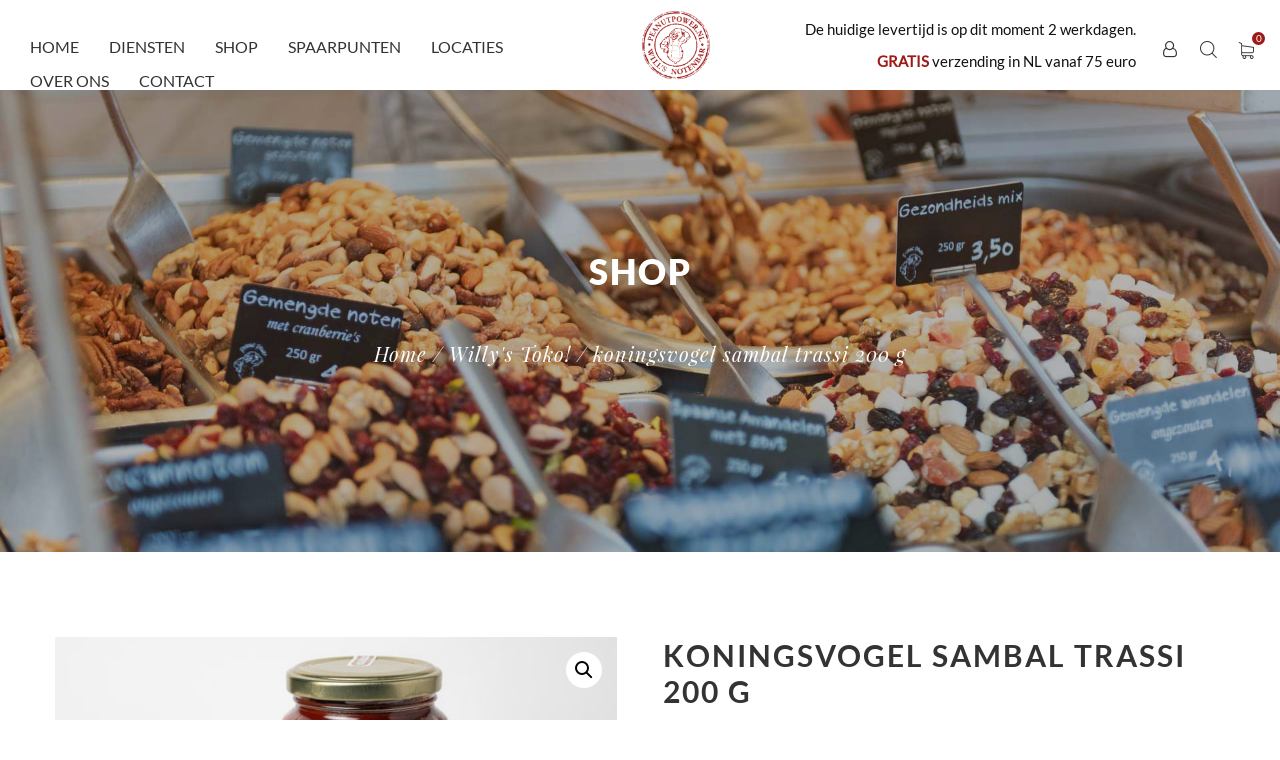

--- FILE ---
content_type: text/html; charset=UTF-8
request_url: https://peanutpower.nl/product/koningsvogel-sambal-trassi-375g/
body_size: 12959
content:
<!doctype html>

<!--[if lt IE 7]><html lang="nl-NL" class="no-js lt-ie9 lt-ie8 lt-ie7"><![endif]-->
<!--[if (IE 7)&!(IEMobile)]><html lang="nl-NL" class="no-js lt-ie9 lt-ie8"><![endif]-->
<!--[if (IE 8)&!(IEMobile)]><html lang="nl-NL" class="no-js lt-ie9"><![endif]-->
<!--[if gt IE 8]><!-->
<html lang="nl-NL" class="no-js"><!--<![endif]-->

<head>
	<meta charset="utf-8">

		<meta http-equiv="X-UA-Compatible" content="IE=edge">

	<title>koningsvogel sambal trassi 200 g - Peanut Power</title>

	<meta name="viewport" content="width=device-width, initial-scale=1.0">
	<link rel="pingback" href="https://peanutpower.nl/xmlrpc.php">

	<meta name='robots' content='index, follow, max-image-preview:large, max-snippet:-1, max-video-preview:-1' />

	<!-- This site is optimized with the Yoast SEO plugin v26.7 - https://yoast.com/wordpress/plugins/seo/ -->
	<link rel="canonical" href="https://peanutpower.nl/product/koningsvogel-sambal-trassi-375g/" />
	<meta property="og:locale" content="nl_NL" />
	<meta property="og:type" content="article" />
	<meta property="og:title" content="koningsvogel sambal trassi 200 g - Peanut Power" />
	<meta property="og:description" content="De Sambal Trassi van Koningsvogel is bereid met gefermenteerde garnalen. De Trassi is een veelvoorkomend ingrediënt dat gebruikt wordt in vele gerechten uit Zuid-Oost Azie en Suriname." />
	<meta property="og:url" content="https://peanutpower.nl/product/koningsvogel-sambal-trassi-375g/" />
	<meta property="og:site_name" content="Peanut Power" />
	<meta property="article:modified_time" content="2025-11-23T16:34:38+00:00" />
	<meta property="og:image" content="https://peanutpower.nl/wp-content/uploads/2020/05/sambal-trassi-grv1.jpg" />
	<meta property="og:image:width" content="1000" />
	<meta property="og:image:height" content="667" />
	<meta property="og:image:type" content="image/jpeg" />
	<meta name="twitter:card" content="summary_large_image" />
	<meta name="twitter:label1" content="Geschatte leestijd" />
	<meta name="twitter:data1" content="1 minuut" />
	<script type="application/ld+json" class="yoast-schema-graph">{"@context":"https://schema.org","@graph":[{"@type":"WebPage","@id":"https://peanutpower.nl/product/koningsvogel-sambal-trassi-375g/","url":"https://peanutpower.nl/product/koningsvogel-sambal-trassi-375g/","name":"koningsvogel sambal trassi 200 g - Peanut Power","isPartOf":{"@id":"https://peanutpower.nl/#website"},"primaryImageOfPage":{"@id":"https://peanutpower.nl/product/koningsvogel-sambal-trassi-375g/#primaryimage"},"image":{"@id":"https://peanutpower.nl/product/koningsvogel-sambal-trassi-375g/#primaryimage"},"thumbnailUrl":"https://peanutpower.nl/wp-content/uploads/2020/05/sambal-trassi-grv1.jpg","datePublished":"2020-05-29T19:57:23+00:00","dateModified":"2025-11-23T16:34:38+00:00","breadcrumb":{"@id":"https://peanutpower.nl/product/koningsvogel-sambal-trassi-375g/#breadcrumb"},"inLanguage":"nl-NL","potentialAction":[{"@type":"ReadAction","target":["https://peanutpower.nl/product/koningsvogel-sambal-trassi-375g/"]}]},{"@type":"ImageObject","inLanguage":"nl-NL","@id":"https://peanutpower.nl/product/koningsvogel-sambal-trassi-375g/#primaryimage","url":"https://peanutpower.nl/wp-content/uploads/2020/05/sambal-trassi-grv1.jpg","contentUrl":"https://peanutpower.nl/wp-content/uploads/2020/05/sambal-trassi-grv1.jpg","width":1000,"height":667},{"@type":"BreadcrumbList","@id":"https://peanutpower.nl/product/koningsvogel-sambal-trassi-375g/#breadcrumb","itemListElement":[{"@type":"ListItem","position":1,"name":"Home","item":"https://peanutpower.nl/"},{"@type":"ListItem","position":2,"name":"Shop","item":"https://peanutpower.nl/winkel/"},{"@type":"ListItem","position":3,"name":"koningsvogel sambal trassi 200 g"}]},{"@type":"WebSite","@id":"https://peanutpower.nl/#website","url":"https://peanutpower.nl/","name":"Peanut Power","description":"Verse noten en zuidvruchten!","potentialAction":[{"@type":"SearchAction","target":{"@type":"EntryPoint","urlTemplate":"https://peanutpower.nl/?s={search_term_string}"},"query-input":{"@type":"PropertyValueSpecification","valueRequired":true,"valueName":"search_term_string"}}],"inLanguage":"nl-NL"}]}</script>
	<!-- / Yoast SEO plugin. -->


<link rel='dns-prefetch' href='//peanutpower.nl' />
<link rel='dns-prefetch' href='//capi-automation.s3.us-east-2.amazonaws.com' />
<link rel="alternate" title="oEmbed (JSON)" type="application/json+oembed" href="https://peanutpower.nl/wp-json/oembed/1.0/embed?url=https%3A%2F%2Fpeanutpower.nl%2Fproduct%2Fkoningsvogel-sambal-trassi-375g%2F" />
<link rel="alternate" title="oEmbed (XML)" type="text/xml+oembed" href="https://peanutpower.nl/wp-json/oembed/1.0/embed?url=https%3A%2F%2Fpeanutpower.nl%2Fproduct%2Fkoningsvogel-sambal-trassi-375g%2F&#038;format=xml" />
<style id='wp-img-auto-sizes-contain-inline-css' type='text/css'>
img:is([sizes=auto i],[sizes^="auto," i]){contain-intrinsic-size:3000px 1500px}
/*# sourceURL=wp-img-auto-sizes-contain-inline-css */
</style>
<link rel='stylesheet' id='atomic-blocks-fontawesome-css' href='https://peanutpower.nl/wp-content/plugins/atomic-blocks/dist/assets/fontawesome/css/all.min.css?ver=1603926150' type='text/css' media='all' />
<link rel='stylesheet' id='thwcfe-contact-info-section-frontend-css' href='https://peanutpower.nl/wp-content/plugins/woocommerce-checkout-field-editor-pro/block/assets/dist/style-contact-info-section-frontend.css?ver=3.7.1' type='text/css' media='all' />
<link rel='stylesheet' id='thwcfe-contact-info-section-editor-css' href='https://peanutpower.nl/wp-content/plugins/woocommerce-checkout-field-editor-pro/block/assets/dist/style-contact-info-section.css?ver=3.7.1' type='text/css' media='all' />
<link rel='stylesheet' id='thwcfe-additional-sections-frontend-css' href='https://peanutpower.nl/wp-content/plugins/woocommerce-checkout-field-editor-pro/block/assets/dist/style-additional-sections-frontend.css?ver=3.7.1' type='text/css' media='all' />
<style id='wp-emoji-styles-inline-css' type='text/css'>

	img.wp-smiley, img.emoji {
		display: inline !important;
		border: none !important;
		box-shadow: none !important;
		height: 1em !important;
		width: 1em !important;
		margin: 0 0.07em !important;
		vertical-align: -0.1em !important;
		background: none !important;
		padding: 0 !important;
	}
/*# sourceURL=wp-emoji-styles-inline-css */
</style>
<link rel='stylesheet' id='wp-block-library-css' href='https://peanutpower.nl/wp-includes/css/dist/block-library/style.min.css?ver=6.9' type='text/css' media='all' />
<style id='global-styles-inline-css' type='text/css'>
:root{--wp--preset--aspect-ratio--square: 1;--wp--preset--aspect-ratio--4-3: 4/3;--wp--preset--aspect-ratio--3-4: 3/4;--wp--preset--aspect-ratio--3-2: 3/2;--wp--preset--aspect-ratio--2-3: 2/3;--wp--preset--aspect-ratio--16-9: 16/9;--wp--preset--aspect-ratio--9-16: 9/16;--wp--preset--color--black: #000000;--wp--preset--color--cyan-bluish-gray: #abb8c3;--wp--preset--color--white: #ffffff;--wp--preset--color--pale-pink: #f78da7;--wp--preset--color--vivid-red: #cf2e2e;--wp--preset--color--luminous-vivid-orange: #ff6900;--wp--preset--color--luminous-vivid-amber: #fcb900;--wp--preset--color--light-green-cyan: #7bdcb5;--wp--preset--color--vivid-green-cyan: #00d084;--wp--preset--color--pale-cyan-blue: #8ed1fc;--wp--preset--color--vivid-cyan-blue: #0693e3;--wp--preset--color--vivid-purple: #9b51e0;--wp--preset--gradient--vivid-cyan-blue-to-vivid-purple: linear-gradient(135deg,rgb(6,147,227) 0%,rgb(155,81,224) 100%);--wp--preset--gradient--light-green-cyan-to-vivid-green-cyan: linear-gradient(135deg,rgb(122,220,180) 0%,rgb(0,208,130) 100%);--wp--preset--gradient--luminous-vivid-amber-to-luminous-vivid-orange: linear-gradient(135deg,rgb(252,185,0) 0%,rgb(255,105,0) 100%);--wp--preset--gradient--luminous-vivid-orange-to-vivid-red: linear-gradient(135deg,rgb(255,105,0) 0%,rgb(207,46,46) 100%);--wp--preset--gradient--very-light-gray-to-cyan-bluish-gray: linear-gradient(135deg,rgb(238,238,238) 0%,rgb(169,184,195) 100%);--wp--preset--gradient--cool-to-warm-spectrum: linear-gradient(135deg,rgb(74,234,220) 0%,rgb(151,120,209) 20%,rgb(207,42,186) 40%,rgb(238,44,130) 60%,rgb(251,105,98) 80%,rgb(254,248,76) 100%);--wp--preset--gradient--blush-light-purple: linear-gradient(135deg,rgb(255,206,236) 0%,rgb(152,150,240) 100%);--wp--preset--gradient--blush-bordeaux: linear-gradient(135deg,rgb(254,205,165) 0%,rgb(254,45,45) 50%,rgb(107,0,62) 100%);--wp--preset--gradient--luminous-dusk: linear-gradient(135deg,rgb(255,203,112) 0%,rgb(199,81,192) 50%,rgb(65,88,208) 100%);--wp--preset--gradient--pale-ocean: linear-gradient(135deg,rgb(255,245,203) 0%,rgb(182,227,212) 50%,rgb(51,167,181) 100%);--wp--preset--gradient--electric-grass: linear-gradient(135deg,rgb(202,248,128) 0%,rgb(113,206,126) 100%);--wp--preset--gradient--midnight: linear-gradient(135deg,rgb(2,3,129) 0%,rgb(40,116,252) 100%);--wp--preset--font-size--small: 13px;--wp--preset--font-size--medium: 20px;--wp--preset--font-size--large: 36px;--wp--preset--font-size--x-large: 42px;--wp--preset--spacing--20: 0.44rem;--wp--preset--spacing--30: 0.67rem;--wp--preset--spacing--40: 1rem;--wp--preset--spacing--50: 1.5rem;--wp--preset--spacing--60: 2.25rem;--wp--preset--spacing--70: 3.38rem;--wp--preset--spacing--80: 5.06rem;--wp--preset--shadow--natural: 6px 6px 9px rgba(0, 0, 0, 0.2);--wp--preset--shadow--deep: 12px 12px 50px rgba(0, 0, 0, 0.4);--wp--preset--shadow--sharp: 6px 6px 0px rgba(0, 0, 0, 0.2);--wp--preset--shadow--outlined: 6px 6px 0px -3px rgb(255, 255, 255), 6px 6px rgb(0, 0, 0);--wp--preset--shadow--crisp: 6px 6px 0px rgb(0, 0, 0);}:where(.is-layout-flex){gap: 0.5em;}:where(.is-layout-grid){gap: 0.5em;}body .is-layout-flex{display: flex;}.is-layout-flex{flex-wrap: wrap;align-items: center;}.is-layout-flex > :is(*, div){margin: 0;}body .is-layout-grid{display: grid;}.is-layout-grid > :is(*, div){margin: 0;}:where(.wp-block-columns.is-layout-flex){gap: 2em;}:where(.wp-block-columns.is-layout-grid){gap: 2em;}:where(.wp-block-post-template.is-layout-flex){gap: 1.25em;}:where(.wp-block-post-template.is-layout-grid){gap: 1.25em;}.has-black-color{color: var(--wp--preset--color--black) !important;}.has-cyan-bluish-gray-color{color: var(--wp--preset--color--cyan-bluish-gray) !important;}.has-white-color{color: var(--wp--preset--color--white) !important;}.has-pale-pink-color{color: var(--wp--preset--color--pale-pink) !important;}.has-vivid-red-color{color: var(--wp--preset--color--vivid-red) !important;}.has-luminous-vivid-orange-color{color: var(--wp--preset--color--luminous-vivid-orange) !important;}.has-luminous-vivid-amber-color{color: var(--wp--preset--color--luminous-vivid-amber) !important;}.has-light-green-cyan-color{color: var(--wp--preset--color--light-green-cyan) !important;}.has-vivid-green-cyan-color{color: var(--wp--preset--color--vivid-green-cyan) !important;}.has-pale-cyan-blue-color{color: var(--wp--preset--color--pale-cyan-blue) !important;}.has-vivid-cyan-blue-color{color: var(--wp--preset--color--vivid-cyan-blue) !important;}.has-vivid-purple-color{color: var(--wp--preset--color--vivid-purple) !important;}.has-black-background-color{background-color: var(--wp--preset--color--black) !important;}.has-cyan-bluish-gray-background-color{background-color: var(--wp--preset--color--cyan-bluish-gray) !important;}.has-white-background-color{background-color: var(--wp--preset--color--white) !important;}.has-pale-pink-background-color{background-color: var(--wp--preset--color--pale-pink) !important;}.has-vivid-red-background-color{background-color: var(--wp--preset--color--vivid-red) !important;}.has-luminous-vivid-orange-background-color{background-color: var(--wp--preset--color--luminous-vivid-orange) !important;}.has-luminous-vivid-amber-background-color{background-color: var(--wp--preset--color--luminous-vivid-amber) !important;}.has-light-green-cyan-background-color{background-color: var(--wp--preset--color--light-green-cyan) !important;}.has-vivid-green-cyan-background-color{background-color: var(--wp--preset--color--vivid-green-cyan) !important;}.has-pale-cyan-blue-background-color{background-color: var(--wp--preset--color--pale-cyan-blue) !important;}.has-vivid-cyan-blue-background-color{background-color: var(--wp--preset--color--vivid-cyan-blue) !important;}.has-vivid-purple-background-color{background-color: var(--wp--preset--color--vivid-purple) !important;}.has-black-border-color{border-color: var(--wp--preset--color--black) !important;}.has-cyan-bluish-gray-border-color{border-color: var(--wp--preset--color--cyan-bluish-gray) !important;}.has-white-border-color{border-color: var(--wp--preset--color--white) !important;}.has-pale-pink-border-color{border-color: var(--wp--preset--color--pale-pink) !important;}.has-vivid-red-border-color{border-color: var(--wp--preset--color--vivid-red) !important;}.has-luminous-vivid-orange-border-color{border-color: var(--wp--preset--color--luminous-vivid-orange) !important;}.has-luminous-vivid-amber-border-color{border-color: var(--wp--preset--color--luminous-vivid-amber) !important;}.has-light-green-cyan-border-color{border-color: var(--wp--preset--color--light-green-cyan) !important;}.has-vivid-green-cyan-border-color{border-color: var(--wp--preset--color--vivid-green-cyan) !important;}.has-pale-cyan-blue-border-color{border-color: var(--wp--preset--color--pale-cyan-blue) !important;}.has-vivid-cyan-blue-border-color{border-color: var(--wp--preset--color--vivid-cyan-blue) !important;}.has-vivid-purple-border-color{border-color: var(--wp--preset--color--vivid-purple) !important;}.has-vivid-cyan-blue-to-vivid-purple-gradient-background{background: var(--wp--preset--gradient--vivid-cyan-blue-to-vivid-purple) !important;}.has-light-green-cyan-to-vivid-green-cyan-gradient-background{background: var(--wp--preset--gradient--light-green-cyan-to-vivid-green-cyan) !important;}.has-luminous-vivid-amber-to-luminous-vivid-orange-gradient-background{background: var(--wp--preset--gradient--luminous-vivid-amber-to-luminous-vivid-orange) !important;}.has-luminous-vivid-orange-to-vivid-red-gradient-background{background: var(--wp--preset--gradient--luminous-vivid-orange-to-vivid-red) !important;}.has-very-light-gray-to-cyan-bluish-gray-gradient-background{background: var(--wp--preset--gradient--very-light-gray-to-cyan-bluish-gray) !important;}.has-cool-to-warm-spectrum-gradient-background{background: var(--wp--preset--gradient--cool-to-warm-spectrum) !important;}.has-blush-light-purple-gradient-background{background: var(--wp--preset--gradient--blush-light-purple) !important;}.has-blush-bordeaux-gradient-background{background: var(--wp--preset--gradient--blush-bordeaux) !important;}.has-luminous-dusk-gradient-background{background: var(--wp--preset--gradient--luminous-dusk) !important;}.has-pale-ocean-gradient-background{background: var(--wp--preset--gradient--pale-ocean) !important;}.has-electric-grass-gradient-background{background: var(--wp--preset--gradient--electric-grass) !important;}.has-midnight-gradient-background{background: var(--wp--preset--gradient--midnight) !important;}.has-small-font-size{font-size: var(--wp--preset--font-size--small) !important;}.has-medium-font-size{font-size: var(--wp--preset--font-size--medium) !important;}.has-large-font-size{font-size: var(--wp--preset--font-size--large) !important;}.has-x-large-font-size{font-size: var(--wp--preset--font-size--x-large) !important;}
/*# sourceURL=global-styles-inline-css */
</style>

<style id='classic-theme-styles-inline-css' type='text/css'>
/*! This file is auto-generated */
.wp-block-button__link{color:#fff;background-color:#32373c;border-radius:9999px;box-shadow:none;text-decoration:none;padding:calc(.667em + 2px) calc(1.333em + 2px);font-size:1.125em}.wp-block-file__button{background:#32373c;color:#fff;text-decoration:none}
/*# sourceURL=/wp-includes/css/classic-themes.min.css */
</style>
<link rel='stylesheet' id='ced_cng-style-css' href='https://peanutpower.nl/wp-content/plugins/one-click-order-reorder/assets/css/style.min.css?ver=1.1.8' type='text/css' media='all' />
<link rel='stylesheet' id='photoswipe-css' href='https://peanutpower.nl/wp-content/plugins/woocommerce/assets/css/photoswipe/photoswipe.min.css?ver=10.4.3' type='text/css' media='all' />
<link rel='stylesheet' id='photoswipe-default-skin-css' href='https://peanutpower.nl/wp-content/plugins/woocommerce/assets/css/photoswipe/default-skin/default-skin.min.css?ver=10.4.3' type='text/css' media='all' />
<link rel='stylesheet' id='woocommerce-layout-css' href='https://peanutpower.nl/wp-content/plugins/woocommerce/assets/css/woocommerce-layout.css?ver=10.4.3' type='text/css' media='all' />
<link rel='stylesheet' id='woocommerce-smallscreen-css' href='https://peanutpower.nl/wp-content/plugins/woocommerce/assets/css/woocommerce-smallscreen.css?ver=10.4.3' type='text/css' media='only screen and (max-width: 768px)' />
<link rel='stylesheet' id='woocommerce-general-css' href='https://peanutpower.nl/wp-content/plugins/woocommerce/assets/css/woocommerce.css?ver=10.4.3' type='text/css' media='all' />
<style id='woocommerce-inline-inline-css' type='text/css'>
.woocommerce form .form-row .required { visibility: visible; }
/*# sourceURL=woocommerce-inline-inline-css */
</style>
<link rel='stylesheet' id='mollie-applepaydirect-css' href='https://peanutpower.nl/wp-content/plugins/mollie-payments-for-woocommerce/public/css/mollie-applepaydirect.min.css?ver=1766012785' type='text/css' media='screen' />
<link rel='stylesheet' id='oragnive-bootstrap-css' href='https://peanutpower.nl/wp-content/themes/peanutpower/oragnive/vendor/bootstrap/css/bootstrap.min.css?ver=6.9' type='text/css' media='all' />
<link rel='stylesheet' id='oragnive-fontawesome-css' href='https://peanutpower.nl/wp-content/themes/peanutpower/oragnive/fonts/font-awesome-4.7.0/css/font-awesome.min.css?ver=6.9' type='text/css' media='all' />
<link rel='stylesheet' id='oragnive-linearicons-css' href='https://peanutpower.nl/wp-content/themes/peanutpower/oragnive/fonts/linearicons-v1.0.0/icon-font.min.css?ver=6.9' type='text/css' media='all' />
<link rel='stylesheet' id='oragnive-animate-css' href='https://peanutpower.nl/wp-content/themes/peanutpower/oragnive/vendor/animate/animate.css?ver=6.9' type='text/css' media='all' />
<link rel='stylesheet' id='oragnive-hamburgers-css' href='https://peanutpower.nl/wp-content/themes/peanutpower/oragnive/vendor/css-hamburgers/hamburgers.min.css?ver=6.9' type='text/css' media='all' />
<link rel='stylesheet' id='oragnive-slick-css' href='https://peanutpower.nl/wp-content/themes/peanutpower/oragnive/vendor/slick/slick.css?ver=6.9' type='text/css' media='all' />
<link rel='stylesheet' id='oragnive-perfectscrollbar-css' href='https://peanutpower.nl/wp-content/themes/peanutpower/oragnive/vendor/perfect-scrollbar/perfect-scrollbar.css?ver=6.9' type='text/css' media='all' />
<link rel='stylesheet' id='oragnive-util-css' href='https://peanutpower.nl/wp-content/themes/peanutpower/oragnive/css/util.css?ver=6.9' type='text/css' media='all' />
<link rel='stylesheet' id='oragnive-main-css' href='https://peanutpower.nl/wp-content/themes/peanutpower/oragnive/css/main.css?ver=6.9' type='text/css' media='all' />
<link rel='stylesheet' id='custom-stylesheet-css' href='https://peanutpower.nl/wp-content/themes/peanutpower/library/css/theme.css?ver=0.8' type='text/css' media='all' />
<script type="text/javascript" src="https://peanutpower.nl/wp-includes/js/jquery/jquery.min.js?ver=3.7.1" id="jquery-core-js"></script>
<script type="text/javascript" src="https://peanutpower.nl/wp-includes/js/jquery/jquery-migrate.min.js?ver=3.4.1" id="jquery-migrate-js"></script>
<script type="text/javascript" src="https://peanutpower.nl/wp-content/plugins/woocommerce/assets/js/zoom/jquery.zoom.min.js?ver=1.7.21-wc.10.4.3" id="wc-zoom-js" defer="defer" data-wp-strategy="defer"></script>
<script type="text/javascript" src="https://peanutpower.nl/wp-content/plugins/woocommerce/assets/js/photoswipe/photoswipe.min.js?ver=4.1.1-wc.10.4.3" id="wc-photoswipe-js" defer="defer" data-wp-strategy="defer"></script>
<script type="text/javascript" src="https://peanutpower.nl/wp-content/plugins/woocommerce/assets/js/photoswipe/photoswipe-ui-default.min.js?ver=4.1.1-wc.10.4.3" id="wc-photoswipe-ui-default-js" defer="defer" data-wp-strategy="defer"></script>
<script type="text/javascript" id="wc-single-product-js-extra">
/* <![CDATA[ */
var wc_single_product_params = {"i18n_required_rating_text":"Selecteer een waardering","i18n_rating_options":["1 van de 5 sterren","2 van de 5 sterren","3 van de 5 sterren","4 van de 5 sterren","5 van de 5 sterren"],"i18n_product_gallery_trigger_text":"Afbeeldinggalerij in volledig scherm bekijken","review_rating_required":"yes","flexslider":{"rtl":false,"animation":"slide","smoothHeight":true,"directionNav":false,"controlNav":"thumbnails","slideshow":false,"animationSpeed":500,"animationLoop":false,"allowOneSlide":false},"zoom_enabled":"1","zoom_options":[],"photoswipe_enabled":"1","photoswipe_options":{"shareEl":false,"closeOnScroll":false,"history":false,"hideAnimationDuration":0,"showAnimationDuration":0},"flexslider_enabled":""};
//# sourceURL=wc-single-product-js-extra
/* ]]> */
</script>
<script type="text/javascript" src="https://peanutpower.nl/wp-content/plugins/woocommerce/assets/js/frontend/single-product.min.js?ver=10.4.3" id="wc-single-product-js" defer="defer" data-wp-strategy="defer"></script>
<script type="text/javascript" src="https://peanutpower.nl/wp-content/plugins/woocommerce/assets/js/jquery-blockui/jquery.blockUI.min.js?ver=2.7.0-wc.10.4.3" id="wc-jquery-blockui-js" defer="defer" data-wp-strategy="defer"></script>
<script type="text/javascript" src="https://peanutpower.nl/wp-content/plugins/woocommerce/assets/js/js-cookie/js.cookie.min.js?ver=2.1.4-wc.10.4.3" id="wc-js-cookie-js" defer="defer" data-wp-strategy="defer"></script>
<script type="text/javascript" id="woocommerce-js-extra">
/* <![CDATA[ */
var woocommerce_params = {"ajax_url":"/wp-admin/admin-ajax.php","wc_ajax_url":"/?wc-ajax=%%endpoint%%","i18n_password_show":"Wachtwoord weergeven","i18n_password_hide":"Wachtwoord verbergen"};
//# sourceURL=woocommerce-js-extra
/* ]]> */
</script>
<script type="text/javascript" src="https://peanutpower.nl/wp-content/plugins/woocommerce/assets/js/frontend/woocommerce.min.js?ver=10.4.3" id="woocommerce-js" defer="defer" data-wp-strategy="defer"></script>
<link rel="https://api.w.org/" href="https://peanutpower.nl/wp-json/" /><link rel="alternate" title="JSON" type="application/json" href="https://peanutpower.nl/wp-json/wp/v2/product/5771" /><link rel='shortlink' href='https://peanutpower.nl/?p=5771' />
	<noscript><style>.woocommerce-product-gallery{ opacity: 1 !important; }</style></noscript>
				<script  type="text/javascript">
				!function(f,b,e,v,n,t,s){if(f.fbq)return;n=f.fbq=function(){n.callMethod?
					n.callMethod.apply(n,arguments):n.queue.push(arguments)};if(!f._fbq)f._fbq=n;
					n.push=n;n.loaded=!0;n.version='2.0';n.queue=[];t=b.createElement(e);t.async=!0;
					t.src=v;s=b.getElementsByTagName(e)[0];s.parentNode.insertBefore(t,s)}(window,
					document,'script','https://connect.facebook.net/en_US/fbevents.js');
			</script>
			<!-- WooCommerce Facebook Integration Begin -->
			<script  type="text/javascript">

				fbq('init', '1042916356170994', {}, {
    "agent": "woocommerce_2-10.4.3-3.5.15"
});

				document.addEventListener( 'DOMContentLoaded', function() {
					// Insert placeholder for events injected when a product is added to the cart through AJAX.
					document.body.insertAdjacentHTML( 'beforeend', '<div class=\"wc-facebook-pixel-event-placeholder\"></div>' );
				}, false );

			</script>
			<!-- WooCommerce Facebook Integration End -->
			<link rel="icon" href="https://peanutpower.nl/wp-content/uploads/2019/06/cropped-logo-peanutpower-32x32.jpg" sizes="32x32" />
<link rel="icon" href="https://peanutpower.nl/wp-content/uploads/2019/06/cropped-logo-peanutpower-192x192.jpg" sizes="192x192" />
<link rel="apple-touch-icon" href="https://peanutpower.nl/wp-content/uploads/2019/06/cropped-logo-peanutpower-180x180.jpg" />
<meta name="msapplication-TileImage" content="https://peanutpower.nl/wp-content/uploads/2019/06/cropped-logo-peanutpower-270x270.jpg" />

<link rel='stylesheet' id='wc-blocks-style-css' href='https://peanutpower.nl/wp-content/plugins/woocommerce/assets/client/blocks/wc-blocks.css?ver=wc-10.4.3' type='text/css' media='all' />
</head>

<body class="wp-singular product-template-default single single-product postid-5771 wp-theme-peanutpower animsition theme-peanutpower woocommerce woocommerce-page woocommerce-no-js">

	
	<!--- import --->
	
	<header>
		<!-- Header desktop -->
		<div class="container-menu-desktop">
			<div class="wrap-menu-desktop">
				<nav class="limiter-menu-desktop">
					<div class="left-header">
						<!-- Menu desktop -->
						<div class="menu-desktop">

							<ul id="menu-main-menu" class="main-menu"><li id="menu-item-430" class="menu-item menu-item-type-post_type menu-item-object-page menu-item-home menu-item-430"><a href="https://peanutpower.nl/">Home</a></li>
<li id="menu-item-427" class="menu-item menu-item-type-post_type menu-item-object-page menu-item-427"><a href="https://peanutpower.nl/diensten/">Diensten</a></li>
<li id="menu-item-4287" class="menu-item menu-item-type-taxonomy menu-item-object-product_cat menu-item-4287"><a href="https://peanutpower.nl/product-categorie/noten/">Shop</a></li>
<li id="menu-item-6858" class="menu-item menu-item-type-post_type menu-item-object-page menu-item-6858"><a href="https://peanutpower.nl/spaarpunten/">Spaarpunten</a></li>
<li id="menu-item-821" class="menu-item menu-item-type-post_type menu-item-object-page menu-item-821"><a href="https://peanutpower.nl/locaties/">Locaties</a></li>
<li id="menu-item-428" class="menu-item menu-item-type-post_type menu-item-object-page menu-item-428"><a href="https://peanutpower.nl/over-ons/">Over ons</a></li>
<li id="menu-item-50" class="menu-item menu-item-type-post_type menu-item-object-page menu-item-50"><a href="https://peanutpower.nl/contact/">Contact</a></li>
</ul>
						</div>
					</div>

					<div class="center-header">
						<!-- Logo desktop -->
						<div class="logo">
							<a href="https://peanutpower.nl" rel="nofollow"><img src="https://peanutpower.nl/wp-content/themes/peanutpower/library/images/logo.png" alt="Peanut Power" /></a>
						</div>
					</div>

					<div class="right-header">
						<!-- Icon header -->
						<div class="header-sidebar">
															<div id="text-4" class="widget widget_text">			<div class="textwidget"><p>De huidige levertijd is op dit moment 2 werkdagen.</p>
<p><strong>GRATIS</strong> verzending in NL vanaf 75 euro</p>
</div>
		</div>													</div>
						<div class="wrap-icon-header flex-w flex-r-m h-full wrap-menu-click p-t-8">
							<div class="h-full flex-m">
								<div class="icon-header-item flex-c-m trans-04">
									<a href="https://peanutpower.nl/mijn-account/">
										<i class="fa fa-user-o"></i>
									</a>
								</div>
							</div>
							<div class="h-full flex-m">
								<div class="icon-header-item flex-c-m trans-04 js-show-modal-search">
									<img src="https://peanutpower.nl/wp-content/themes/peanutpower/oragnive/images/icons/icon-search.png" alt="SEARCH">
								</div>
							</div>

							<div class="wrap-cart-header h-full flex-m menu-click">
								<div class="icon-header-item flex-c-m trans-04 icon-header-noti" data-notify="0">
									<a href="https://peanutpower.nl/winkelmand/">
										<img src="https://peanutpower.nl/wp-content/themes/peanutpower/oragnive/images/icons/icon-cart-2.png" alt="CART">
									</a>
								</div>
							</div>
						</div>
					</div>
				</nav>
			</div>
		</div>

		<!-- Header Mobile -->
		<div class="wrap-header-mobile">
			<!-- Logo moblie -->
			<div class="logo-mobile">
				<a href="https://peanutpower.nl"><img src="https://peanutpower.nl/wp-content/themes/peanutpower/library/images/logo.png" alt="IMG-LOGO"></a>
			</div>

			<!-- Icon header -->
			<div class="wrap-icon-header flex-w flex-r-m h-full wrap-menu-click m-r-15">
				<div class="h-full flex-m">
					<div class="icon-header-item flex-c-m trans-04 js-show-modal-search">
						<img src="https://peanutpower.nl/wp-content/themes/peanutpower/oragnive/images/icons/icon-search.png" alt="SEARCH">
					</div>
				</div>

				<div class="wrap-cart-header h-full flex-m m-l-5 menu-click">
					<div class="icon-header-item flex-c-m trans-04 icon-header-noti" data-notify="0">
						<a href="https://peanutpower.nl/winkelmand/">
							<img src="https://peanutpower.nl/wp-content/themes/peanutpower/oragnive/images/icons/icon-cart-2.png" alt="CART">
						</a>
					</div>
				</div>
			</div>

			<!-- Button show menu -->
			<div class="btn-show-menu-mobile hamburger hamburger--squeeze">
				<span class="hamburger-box">
					<span class="hamburger-inner"></span>
				</span>
			</div>
		</div>


		<!-- Menu Mobile -->
		<div class="menu-mobile">

			<ul id="menu-main-menu-1" class="main-menu-m"><li class="menu-item menu-item-type-post_type menu-item-object-page menu-item-home menu-item-430"><a href="https://peanutpower.nl/">Home</a><span class='arrow-main-menu-m'><i class='fa fa-angle-right' aria-hidden='true'></i></span></li>
<li class="menu-item menu-item-type-post_type menu-item-object-page menu-item-427"><a href="https://peanutpower.nl/diensten/">Diensten</a><span class='arrow-main-menu-m'><i class='fa fa-angle-right' aria-hidden='true'></i></span></li>
<li class="menu-item menu-item-type-taxonomy menu-item-object-product_cat menu-item-4287"><a href="https://peanutpower.nl/product-categorie/noten/">Shop</a><span class='arrow-main-menu-m'><i class='fa fa-angle-right' aria-hidden='true'></i></span></li>
<li class="menu-item menu-item-type-post_type menu-item-object-page menu-item-6858"><a href="https://peanutpower.nl/spaarpunten/">Spaarpunten</a><span class='arrow-main-menu-m'><i class='fa fa-angle-right' aria-hidden='true'></i></span></li>
<li class="menu-item menu-item-type-post_type menu-item-object-page menu-item-821"><a href="https://peanutpower.nl/locaties/">Locaties</a><span class='arrow-main-menu-m'><i class='fa fa-angle-right' aria-hidden='true'></i></span></li>
<li class="menu-item menu-item-type-post_type menu-item-object-page menu-item-428"><a href="https://peanutpower.nl/over-ons/">Over ons</a><span class='arrow-main-menu-m'><i class='fa fa-angle-right' aria-hidden='true'></i></span></li>
<li class="menu-item menu-item-type-post_type menu-item-object-page menu-item-50"><a href="https://peanutpower.nl/contact/">Contact</a><span class='arrow-main-menu-m'><i class='fa fa-angle-right' aria-hidden='true'></i></span></li>
</ul>		</div>

		<!-- Modal Search -->
		<div class="modal-search-header flex-c-m trans-04 js-hide-modal-search">
			<button class="flex-c-m btn-hide-modal-search trans-04 js-hide-modal-search">
				<span class="lnr lnr-cross"></span>
			</button>

			<div class="container-search-header">
				<form class="wrap-search-header flex-w searchform" role="search" method="get" id="searchform" action="https://peanutpower.nl/">
					<button class="flex-c-m trans-04">
						<span class="lnr lnr-magnifier"></span>
					</button>
					<input class="plh1" type="text" id="s" name="s" placeholder="Zoeken...">
				</form>
			</div>
		</div>
	</header>


	<!--- end import --->
	
<section class="how-overlay2 bg-img1" style="background-image: url(https://peanutpower.nl/wp-content/uploads/2020/04/RGER_19062019_Hi-res_008.jpg);">
<div class="container">
	<div class="txt-center p-t-160 p-b-165">
						<h2 class="txt-l-101 cl0 txt-center p-b-14 respon1">
					Shop				</h2>
		
		<div class="breadcrumbs-container">
			<nav class="woocommerce-breadcrumb" aria-label="Breadcrumb"><a href="https://peanutpower.nl">Home</a>&nbsp;&#47;&nbsp;<a href="https://peanutpower.nl/product-categorie/tokowill/">Willy&#039;s Toko!</a>&nbsp;&#47;&nbsp;koningsvogel sambal trassi 200 g</nav>		</div>
	</div>
</div>
</section>

<section class="bg0 p-t-85 p-b-45">
	<div class="container">

		
			<div class="woocommerce-notices-wrapper"></div><div id="product-5771" class="product type-product post-5771 status-publish first instock product_cat-tokowill has-post-thumbnail taxable shipping-taxable purchasable product-type-simple">

	<div class="woocommerce-product-gallery woocommerce-product-gallery--with-images woocommerce-product-gallery--columns-4 images" data-columns="4" style="opacity: 0; transition: opacity .25s ease-in-out;">
	<div class="woocommerce-product-gallery__wrapper">
		<div data-thumb="https://peanutpower.nl/wp-content/uploads/2020/05/sambal-trassi-grv1-100x100.jpg" data-thumb-alt="koningsvogel sambal trassi 200 g" data-thumb-srcset="https://peanutpower.nl/wp-content/uploads/2020/05/sambal-trassi-grv1-100x100.jpg 100w, https://peanutpower.nl/wp-content/uploads/2020/05/sambal-trassi-grv1-150x150.jpg 150w, https://peanutpower.nl/wp-content/uploads/2020/05/sambal-trassi-grv1-600x600.jpg 600w, https://peanutpower.nl/wp-content/uploads/2020/05/sambal-trassi-grv1-125x125.jpg 125w, https://peanutpower.nl/wp-content/uploads/2020/05/sambal-trassi-grv1-300x300.jpg 300w"  data-thumb-sizes="(max-width: 100px) 100vw, 100px" class="woocommerce-product-gallery__image"><a href="https://peanutpower.nl/wp-content/uploads/2020/05/sambal-trassi-grv1.jpg"><img width="600" height="400" src="https://peanutpower.nl/wp-content/uploads/2020/05/sambal-trassi-grv1-600x400.jpg" class="wp-post-image" alt="koningsvogel sambal trassi 200 g" data-caption="" data-src="https://peanutpower.nl/wp-content/uploads/2020/05/sambal-trassi-grv1.jpg" data-large_image="https://peanutpower.nl/wp-content/uploads/2020/05/sambal-trassi-grv1.jpg" data-large_image_width="1000" data-large_image_height="667" decoding="async" fetchpriority="high" srcset="https://peanutpower.nl/wp-content/uploads/2020/05/sambal-trassi-grv1-600x400.jpg 600w, https://peanutpower.nl/wp-content/uploads/2020/05/sambal-trassi-grv1-300x200.jpg 300w, https://peanutpower.nl/wp-content/uploads/2020/05/sambal-trassi-grv1-768x512.jpg 768w, https://peanutpower.nl/wp-content/uploads/2020/05/sambal-trassi-grv1.jpg 1000w" sizes="(max-width: 600px) 100vw, 600px" /></a></div>	</div>
</div>

	<div class="summary entry-summary">
		<h1 class="product_title entry-title">koningsvogel sambal trassi 200 g</h1><p class="price"><span class="woocommerce-Price-amount amount"><bdi><span class="woocommerce-Price-currencySymbol">&euro;</span>3.50</bdi></span></p>
<p class="sale-unit">Per 375 gram</p>
<div class="woocommerce-product-details__short-description">
	<p>De Sambal Trassi van Koningsvogel is bereid met gefermenteerde garnalen. De Trassi is een veelvoorkomend ingrediënt dat gebruikt wordt in vele gerechten uit Zuid-Oost Azie en Suriname.</p>
</div>

	
	<form class="cart" action="https://peanutpower.nl/product/koningsvogel-sambal-trassi-375g/" method="post" enctype='multipart/form-data'>
		
		<div class="quantity">
		<label class="screen-reader-text" for="quantity_69697293dcddd">koningsvogel sambal trassi 200 g aantal</label>
	<input
		type="number"
				id="quantity_69697293dcddd"
		class="input-text qty text"
		name="quantity"
		value="1"
		aria-label="Productaantal"
				min="1"
							step="1"
			placeholder=""
			inputmode="numeric"
			autocomplete="off"
			/>
	</div>

		<button type="submit" name="add-to-cart" value="5771" class="single_add_to_cart_button button alt">Toevoegen aan winkelwagen</button>

			</form>

	
<div class="product_meta">

	
	
	<span class="posted_in">Categorie: <a href="https://peanutpower.nl/product-categorie/tokowill/" rel="tag">Willy's Toko!</a></span>
	
	
</div>
	</div>

	
	<div class="woocommerce-tabs wc-tabs-wrapper">
		<ul class="tabs wc-tabs" role="tablist">
							<li role="presentation" class="description_tab" id="tab-title-description">
					<a href="#tab-description" role="tab" aria-controls="tab-description">
						Beschrijving					</a>
				</li>
							<li role="presentation" class="additional_information_tab" id="tab-title-additional_information">
					<a href="#tab-additional_information" role="tab" aria-controls="tab-additional_information">
						Aanvullende informatie					</a>
				</li>
					</ul>
					<div class="woocommerce-Tabs-panel woocommerce-Tabs-panel--description panel entry-content wc-tab" id="tab-description" role="tabpanel" aria-labelledby="tab-title-description">
				

<p class="bNg8Rb"><span style="font-size: 16px">Sambal trassi</span><span style="font-size: 16px">. </span><span style="font-size: 16px">Sambal trassi bestaat uit gebakken pepers, vispasta en knoflook. Logischerwijs heeft deze sambal </span><span style="font-size: 16px">een vissmaak, is pittig en heet. Het past in allerlei gerechten, groente-, vlees- en visgerechten.</span></p>
			</div>
					<div class="woocommerce-Tabs-panel woocommerce-Tabs-panel--additional_information panel entry-content wc-tab" id="tab-additional_information" role="tabpanel" aria-labelledby="tab-title-additional_information">
				

<table class="woocommerce-product-attributes shop_attributes" aria-label="Productgegevens">
			<tr class="woocommerce-product-attributes-item woocommerce-product-attributes-item--attribute_pa_prijs-per">
			<th class="woocommerce-product-attributes-item__label" scope="row">Prijs per</th>
			<td class="woocommerce-product-attributes-item__value"><p>375 gram</p>
</td>
		</tr>
			<tr class="woocommerce-product-attributes-item woocommerce-product-attributes-item--attribute_ingredi%c3%abnten">
			<th class="woocommerce-product-attributes-item__label" scope="row">ingrediënten</th>
			<td class="woocommerce-product-attributes-item__value"><p>Versgemalen pepers 87% (pepers, zout) garnalenpoeder (gemalen garnalen, zout, water), zout, &lt;2% paprikapoeder, suiker, plantaardige olie conserveermiddel E202, E211, E260.</p>
</td>
		</tr>
			<tr class="woocommerce-product-attributes-item woocommerce-product-attributes-item--attribute_pa_allergenen-informatie">
			<th class="woocommerce-product-attributes-item__label" scope="row">Allergenen informatie</th>
			<td class="woocommerce-product-attributes-item__value"><p>schaal en schelpdieren</p>
</td>
		</tr>
	</table>
			</div>
		
			</div>


	<section class="related products">

					<h2>Gerelateerde producten</h2>
				<ul class="products columns-4">

			
					<li class="block1-bg wrap-pic-w bo-all-1 bocl12 hov3 trans-04 product type-product post-5738 status-publish first instock product_cat-tokowill has-post-thumbnail taxable shipping-taxable purchasable product-type-simple">
		<a href="https://peanutpower.nl/product/koningsvogel-sambal-nasi-goreng-360g/">
		<img width="300" height="300" src="https://peanutpower.nl/wp-content/uploads/2020/05/sambal-nasi-goreng-klv1-300x300.jpg" class="attachment-woocommerce_thumbnail size-woocommerce_thumbnail" alt="koningsvogel sambal nasi goreng 360g" decoding="async" loading="lazy" srcset="https://peanutpower.nl/wp-content/uploads/2020/05/sambal-nasi-goreng-klv1-300x300.jpg 300w, https://peanutpower.nl/wp-content/uploads/2020/05/sambal-nasi-goreng-klv1-150x150.jpg 150w, https://peanutpower.nl/wp-content/uploads/2020/05/sambal-nasi-goreng-klv1-600x600.jpg 600w, https://peanutpower.nl/wp-content/uploads/2020/05/sambal-nasi-goreng-klv1-125x125.jpg 125w, https://peanutpower.nl/wp-content/uploads/2020/05/sambal-nasi-goreng-klv1-100x100.jpg 100w" sizes="auto, (max-width: 300px) 100vw, 300px" />	</a>

	<div class="block1-content flex-col-c-m p-b-46">
		<div class="txt-m-103 cl3 txt-center hov-cl10 trans-04 js-name-b1">
			<h2 class="woocommerce-loop-product__title">koningsvogel sambal nasi goreng 360g</h2>		</div>
		<span class="block1-content-more txt-m-104 cl9 p-t-21 trans-04">
			
	<span class="price"><span class="woocommerce-Price-amount amount"><bdi><span class="woocommerce-Price-currencySymbol">&euro;</span>4.95</bdi></span></span>
		</span>
		<div class="block1-wrap-icon flex-c-m flex-w trans-05">
			<a href="https://peanutpower.nl/product/koningsvogel-sambal-nasi-goreng-360g/" class="block1-icon flex-c-m wrap-pic-max-w product-read-more"></a>
			<a href="/product/koningsvogel-sambal-trassi-375g/?add-to-cart=5738" data-quantity="1" class="button product_type_simple add_to_cart_button ajax_add_to_cart block1-icon flex-c-m wrap-pic-max-w" data-product_id="5738" data-product_sku="" aria-label="Toevoegen aan winkelwagen: &ldquo;koningsvogel sambal nasi goreng 360g&ldquo;" rel="nofollow" data-success_message="&ldquo;koningsvogel sambal nasi goreng 360g&rdquo; is toegevoegd aan je winkelwagen"></a>	<span id="woocommerce_loop_add_to_cart_link_describedby_5738" class="screen-reader-text">
			</span>
		</div>
	</div>
</li>
			
					<li class="block1-bg wrap-pic-w bo-all-1 bocl12 hov3 trans-04 product type-product post-5753 status-publish instock product_cat-tokowill has-post-thumbnail taxable shipping-taxable purchasable product-type-simple">
		<a href="https://peanutpower.nl/product/koningsvogel-sambal-brandal/">
		<img width="300" height="300" src="https://peanutpower.nl/wp-content/uploads/2020/05/sambal-brandal-grv1-300x300.jpg" class="attachment-woocommerce_thumbnail size-woocommerce_thumbnail" alt="koningsvogel sambal brandal 280g" decoding="async" loading="lazy" srcset="https://peanutpower.nl/wp-content/uploads/2020/05/sambal-brandal-grv1-300x300.jpg 300w, https://peanutpower.nl/wp-content/uploads/2020/05/sambal-brandal-grv1-150x150.jpg 150w, https://peanutpower.nl/wp-content/uploads/2020/05/sambal-brandal-grv1-600x600.jpg 600w, https://peanutpower.nl/wp-content/uploads/2020/05/sambal-brandal-grv1-125x125.jpg 125w, https://peanutpower.nl/wp-content/uploads/2020/05/sambal-brandal-grv1-100x100.jpg 100w" sizes="auto, (max-width: 300px) 100vw, 300px" />	</a>

	<div class="block1-content flex-col-c-m p-b-46">
		<div class="txt-m-103 cl3 txt-center hov-cl10 trans-04 js-name-b1">
			<h2 class="woocommerce-loop-product__title">koningsvogel sambal brandal 280g</h2>		</div>
		<span class="block1-content-more txt-m-104 cl9 p-t-21 trans-04">
			
	<span class="price"><span class="woocommerce-Price-amount amount"><bdi><span class="woocommerce-Price-currencySymbol">&euro;</span>4.75</bdi></span></span>
		</span>
		<div class="block1-wrap-icon flex-c-m flex-w trans-05">
			<a href="https://peanutpower.nl/product/koningsvogel-sambal-brandal/" class="block1-icon flex-c-m wrap-pic-max-w product-read-more"></a>
			<a href="/product/koningsvogel-sambal-trassi-375g/?add-to-cart=5753" data-quantity="1" class="button product_type_simple add_to_cart_button ajax_add_to_cart block1-icon flex-c-m wrap-pic-max-w" data-product_id="5753" data-product_sku="" aria-label="Toevoegen aan winkelwagen: &ldquo;koningsvogel sambal brandal 280g&ldquo;" rel="nofollow" data-success_message="&ldquo;koningsvogel sambal brandal 280g&rdquo; is toegevoegd aan je winkelwagen"></a>	<span id="woocommerce_loop_add_to_cart_link_describedby_5753" class="screen-reader-text">
			</span>
		</div>
	</div>
</li>
			
					<li class="block1-bg wrap-pic-w bo-all-1 bocl12 hov3 trans-04 product type-product post-5664 status-publish instock product_cat-tokowill has-post-thumbnail taxable shipping-taxable purchasable product-type-simple">
		<a href="https://peanutpower.nl/product/emping-blado/">
		<img width="300" height="300" src="https://peanutpower.nl/wp-content/uploads/2020/05/emping-blado-300x300.jpg" class="attachment-woocommerce_thumbnail size-woocommerce_thumbnail" alt="Emping Blado" decoding="async" loading="lazy" srcset="https://peanutpower.nl/wp-content/uploads/2020/05/emping-blado-300x300.jpg 300w, https://peanutpower.nl/wp-content/uploads/2020/05/emping-blado-150x150.jpg 150w, https://peanutpower.nl/wp-content/uploads/2020/05/emping-blado-600x600.jpg 600w, https://peanutpower.nl/wp-content/uploads/2020/05/emping-blado-125x125.jpg 125w, https://peanutpower.nl/wp-content/uploads/2020/05/emping-blado-100x100.jpg 100w" sizes="auto, (max-width: 300px) 100vw, 300px" />	</a>

	<div class="block1-content flex-col-c-m p-b-46">
		<div class="txt-m-103 cl3 txt-center hov-cl10 trans-04 js-name-b1">
			<h2 class="woocommerce-loop-product__title">Emping Blado</h2>		</div>
		<span class="block1-content-more txt-m-104 cl9 p-t-21 trans-04">
			
	<span class="price"><span class="woocommerce-Price-amount amount"><bdi><span class="woocommerce-Price-currencySymbol">&euro;</span>4.95</bdi></span></span>
		</span>
		<div class="block1-wrap-icon flex-c-m flex-w trans-05">
			<a href="https://peanutpower.nl/product/emping-blado/" class="block1-icon flex-c-m wrap-pic-max-w product-read-more"></a>
			<a href="/product/koningsvogel-sambal-trassi-375g/?add-to-cart=5664" data-quantity="1" class="button product_type_simple add_to_cart_button ajax_add_to_cart block1-icon flex-c-m wrap-pic-max-w" data-product_id="5664" data-product_sku="" aria-label="Toevoegen aan winkelwagen: &ldquo;Emping Blado&ldquo;" rel="nofollow" data-success_message="&ldquo;Emping Blado&rdquo; is toegevoegd aan je winkelwagen"></a>	<span id="woocommerce_loop_add_to_cart_link_describedby_5664" class="screen-reader-text">
			</span>
		</div>
	</div>
</li>
			
					<li class="block1-bg wrap-pic-w bo-all-1 bocl12 hov3 trans-04 product type-product post-5666 status-publish last instock product_cat-tokowill has-post-thumbnail taxable shipping-taxable purchasable product-type-simple">
		<a href="https://peanutpower.nl/product/kroepoek/">
		<img width="300" height="300" src="https://peanutpower.nl/wp-content/uploads/2020/05/kroepoek-300x300.jpg" class="attachment-woocommerce_thumbnail size-woocommerce_thumbnail" alt="kroepoek" decoding="async" loading="lazy" srcset="https://peanutpower.nl/wp-content/uploads/2020/05/kroepoek-300x300.jpg 300w, https://peanutpower.nl/wp-content/uploads/2020/05/kroepoek-150x150.jpg 150w, https://peanutpower.nl/wp-content/uploads/2020/05/kroepoek-125x125.jpg 125w, https://peanutpower.nl/wp-content/uploads/2020/05/kroepoek-100x100.jpg 100w" sizes="auto, (max-width: 300px) 100vw, 300px" />	</a>

	<div class="block1-content flex-col-c-m p-b-46">
		<div class="txt-m-103 cl3 txt-center hov-cl10 trans-04 js-name-b1">
			<h2 class="woocommerce-loop-product__title">kroepoek</h2>		</div>
		<span class="block1-content-more txt-m-104 cl9 p-t-21 trans-04">
			
	<span class="price"><span class="woocommerce-Price-amount amount"><bdi><span class="woocommerce-Price-currencySymbol">&euro;</span>2.95</bdi></span></span>
		</span>
		<div class="block1-wrap-icon flex-c-m flex-w trans-05">
			<a href="https://peanutpower.nl/product/kroepoek/" class="block1-icon flex-c-m wrap-pic-max-w product-read-more"></a>
			<a href="/product/koningsvogel-sambal-trassi-375g/?add-to-cart=5666" data-quantity="1" class="button product_type_simple add_to_cart_button ajax_add_to_cart block1-icon flex-c-m wrap-pic-max-w" data-product_id="5666" data-product_sku="" aria-label="Toevoegen aan winkelwagen: &ldquo;kroepoek&ldquo;" rel="nofollow" data-success_message="&ldquo;kroepoek&rdquo; is toegevoegd aan je winkelwagen"></a>	<span id="woocommerce_loop_add_to_cart_link_describedby_5666" class="screen-reader-text">
			</span>
		</div>
	</div>
</li>
			
		</ul>

	</section>
	</div>


		
	
	</div>
</section>


		<!-- Footer -->
		<footer class="bg12">
			<div class="container">
				<div class="wrap-footer p-t-60 p-b-62">
					<div class="row">

											<div id="text-2" class="widget col-md-3 col-sm-6 col-12 footer-col widget_text"><div class="footer-col-title flex-m"><span class="txt-m-109 cl3">Peanut Power</span></div>			<div class="textwidget"><p><img loading="lazy" decoding="async" class="wp-image-284 alignnone" src="https://peanutpower.nl/wp-content/uploads/2019/06/logo-pp-noten-600-rood-300x300.png" alt="" width="111" height="111" srcset="https://peanutpower.nl/wp-content/uploads/2019/06/logo-pp-noten-600-rood-300x300.png 300w, https://peanutpower.nl/wp-content/uploads/2019/06/logo-pp-noten-600-rood-150x150.png 150w, https://peanutpower.nl/wp-content/uploads/2019/06/logo-pp-noten-600-rood-768x767.png 768w, https://peanutpower.nl/wp-content/uploads/2019/06/logo-pp-noten-600-rood-600x600.png 600w, https://peanutpower.nl/wp-content/uploads/2019/06/logo-pp-noten-600-rood-125x125.png 125w, https://peanutpower.nl/wp-content/uploads/2019/06/logo-pp-noten-600-rood.png 888w" sizes="auto, (max-width: 111px) 100vw, 111px" /></p>
<p>Peanut Power<br />
Will’s Notenbar B.V.</p>
</div>
		</div><div id="text-3" class="widget col-md-3 col-sm-6 col-12 footer-col widget_text"><div class="footer-col-title flex-m"><span class="txt-m-109 cl3">Contact</span></div>			<div class="textwidget"><p>Nijverheidsstraat 54-56<br />
2288 BB Rijswijk<br />
T 06 &#8211; 558 63 254<br />
<a href="mailto:peanutpower@ziggo.nl">peanutpower@ziggo.nl</a></p>
<p>KvK 60290331<br />
BTW NL853846315B01</p>
<p><a href="https://www.instagram.com/peanutpower_/" target="_blank" rel="noopener"><i class="fab fa-instagram"></i> Peanutpower</a></p>
</div>
		</div><div id="nav_menu-2" class="widget col-md-3 col-sm-6 col-12 footer-col widget_nav_menu"><div class="footer-col-title flex-m"><span class="txt-m-109 cl3">Mail ons!</span></div><div class="menu-main-menu-container"><ul id="menu-main-menu-2" class="menu"><li class="menu-item menu-item-type-post_type menu-item-object-page menu-item-home menu-item-430"><a href="https://peanutpower.nl/">Home</a></li>
<li class="menu-item menu-item-type-post_type menu-item-object-page menu-item-427"><a href="https://peanutpower.nl/diensten/">Diensten</a></li>
<li class="menu-item menu-item-type-taxonomy menu-item-object-product_cat menu-item-4287"><a href="https://peanutpower.nl/product-categorie/noten/">Shop</a></li>
<li class="menu-item menu-item-type-post_type menu-item-object-page menu-item-6858"><a href="https://peanutpower.nl/spaarpunten/">Spaarpunten</a></li>
<li class="menu-item menu-item-type-post_type menu-item-object-page menu-item-821"><a href="https://peanutpower.nl/locaties/">Locaties</a></li>
<li class="menu-item menu-item-type-post_type menu-item-object-page menu-item-428"><a href="https://peanutpower.nl/over-ons/">Over ons</a></li>
<li class="menu-item menu-item-type-post_type menu-item-object-page menu-item-50"><a href="https://peanutpower.nl/contact/">Contact</a></li>
</ul></div></div><div id="nav_menu-3" class="widget col-md-3 col-sm-6 col-12 footer-col widget_nav_menu"><div class="footer-col-title flex-m"><span class="txt-m-109 cl3">Informatie</span></div><div class="menu-mijn-account-container"><ul id="menu-mijn-account" class="menu"><li id="menu-item-8257" class="menu-item menu-item-type-custom menu-item-object-custom menu-item-8257"><a href="https://peanutpower.nl/wp-content/uploads/2023/03/algemene-voorwaarden-wills-notenbar-bv.pdf">Algemene voorwaarden</a></li>
<li id="menu-item-8270" class="menu-item menu-item-type-post_type menu-item-object-page menu-item-8270"><a href="https://peanutpower.nl/verzendingen/">Verzendingen</a></li>
<li id="menu-item-8277" class="menu-item menu-item-type-post_type menu-item-object-page menu-item-8277"><a href="https://peanutpower.nl/herroepen-en-retourneren/">Herroepen en retourneren</a></li>
<li id="menu-item-152" class="menu-item menu-item-type-post_type menu-item-object-page menu-item-152"><a href="https://peanutpower.nl/mijn-account/">Mijn account</a></li>
</ul></div></div>					
					</div>
				</div>

				<div class="flex-w flex-sb-m bo-t-1 bocl14 p-tb-14 footer-bottom">

											<div id="custom_html-2" class="widget_text widget widget_custom_html"><div class="textwidget custom-html-widget">		<span class="txt-s-101 cl9 p-tb-10 p-r-29">
						© 2020 studio Rooijaal, grafische vormgeving | Remy Jacobs Freelance Webdesign. Alle rechten voorbehouden.
					</span></div></div>					
				</div>
			</div>
		</footer>


		<!-- Back to top -->
		<div class="btn-back-to-top bg0-hov" id="myBtn">
			<span class="symbol-btn-back-to-top">
				<span class="lnr lnr-chevron-up"></span>
			</span>
		</div>
		<script type="speculationrules">
{"prefetch":[{"source":"document","where":{"and":[{"href_matches":"/*"},{"not":{"href_matches":["/wp-*.php","/wp-admin/*","/wp-content/uploads/*","/wp-content/*","/wp-content/plugins/*","/wp-content/themes/peanutpower/*","/*\\?(.+)"]}},{"not":{"selector_matches":"a[rel~=\"nofollow\"]"}},{"not":{"selector_matches":".no-prefetch, .no-prefetch a"}}]},"eagerness":"conservative"}]}
</script>
	<script type="text/javascript">
		function atomicBlocksShare( url, title, w, h ){
			var left = ( window.innerWidth / 2 )-( w / 2 );
			var top  = ( window.innerHeight / 2 )-( h / 2 );
			return window.open(url, title, 'toolbar=no, location=no, directories=no, status=no, menubar=no, scrollbars=no, resizable=no, copyhistory=no, width=600, height=600, top='+top+', left='+left);
		}
	</script>
	<script type="application/ld+json">{"@context":"https://schema.org/","@graph":[{"@context":"https://schema.org/","@type":"BreadcrumbList","itemListElement":[{"@type":"ListItem","position":1,"item":{"name":"Home","@id":"https://peanutpower.nl"}},{"@type":"ListItem","position":2,"item":{"name":"Willy's Toko!","@id":"https://peanutpower.nl/product-categorie/tokowill/"}},{"@type":"ListItem","position":3,"item":{"name":"koningsvogel sambal trassi 200 g","@id":"https://peanutpower.nl/product/koningsvogel-sambal-trassi-375g/"}}]},{"@context":"https://schema.org/","@type":"Product","@id":"https://peanutpower.nl/product/koningsvogel-sambal-trassi-375g/#product","name":"koningsvogel sambal trassi 200 g","url":"https://peanutpower.nl/product/koningsvogel-sambal-trassi-375g/","description":"De Sambal Trassi van Koningsvogel is bereid met gefermenteerde garnalen. De Trassi is een veelvoorkomend ingredi\u00ebnt dat gebruikt wordt in vele gerechten uit Zuid-Oost Azie en Suriname.","image":"https://peanutpower.nl/wp-content/uploads/2020/05/sambal-trassi-grv1.jpg","sku":5771,"offers":[{"@type":"Offer","priceSpecification":[{"@type":"UnitPriceSpecification","price":"3.50","priceCurrency":"EUR","valueAddedTaxIncluded":true,"validThrough":"2027-12-31"}],"priceValidUntil":"2027-12-31","availability":"https://schema.org/InStock","url":"https://peanutpower.nl/product/koningsvogel-sambal-trassi-375g/","seller":{"@type":"Organization","name":"Peanut Power","url":"https://peanutpower.nl"}}]}]}</script>			<!-- Facebook Pixel Code -->
			<noscript>
				<img
					height="1"
					width="1"
					style="display:none"
					alt="fbpx"
					src="https://www.facebook.com/tr?id=1042916356170994&ev=PageView&noscript=1"
				/>
			</noscript>
			<!-- End Facebook Pixel Code -->
			
<div id="photoswipe-fullscreen-dialog" class="pswp" tabindex="-1" role="dialog" aria-modal="true" aria-hidden="true" aria-label="Afbeelding op volledig scherm">
	<div class="pswp__bg"></div>
	<div class="pswp__scroll-wrap">
		<div class="pswp__container">
			<div class="pswp__item"></div>
			<div class="pswp__item"></div>
			<div class="pswp__item"></div>
		</div>
		<div class="pswp__ui pswp__ui--hidden">
			<div class="pswp__top-bar">
				<div class="pswp__counter"></div>
				<button class="pswp__button pswp__button--zoom" aria-label="Zoom in/uit"></button>
				<button class="pswp__button pswp__button--fs" aria-label="Toggle volledig scherm"></button>
				<button class="pswp__button pswp__button--share" aria-label="Deel"></button>
				<button class="pswp__button pswp__button--close" aria-label="Sluiten (Esc)"></button>
				<div class="pswp__preloader">
					<div class="pswp__preloader__icn">
						<div class="pswp__preloader__cut">
							<div class="pswp__preloader__donut"></div>
						</div>
					</div>
				</div>
			</div>
			<div class="pswp__share-modal pswp__share-modal--hidden pswp__single-tap">
				<div class="pswp__share-tooltip"></div>
			</div>
			<button class="pswp__button pswp__button--arrow--left" aria-label="Vorige (pijltje links)"></button>
			<button class="pswp__button pswp__button--arrow--right" aria-label="Volgende (pijltje rechts)"></button>
			<div class="pswp__caption">
				<div class="pswp__caption__center"></div>
			</div>
		</div>
	</div>
</div>
	<script type='text/javascript'>
		(function () {
			var c = document.body.className;
			c = c.replace(/woocommerce-no-js/, 'woocommerce-js');
			document.body.className = c;
		})();
	</script>
	<script type="text/javascript" src="https://peanutpower.nl/wp-includes/js/jquery/ui/core.min.js?ver=1.13.3" id="jquery-ui-core-js"></script>
<script type="text/javascript" src="https://peanutpower.nl/wp-includes/js/jquery/ui/mouse.min.js?ver=1.13.3" id="jquery-ui-mouse-js"></script>
<script type="text/javascript" src="https://peanutpower.nl/wp-includes/js/jquery/ui/draggable.min.js?ver=1.13.3" id="jquery-ui-draggable-js"></script>
<script type="text/javascript" id="ced_cng_cart-js-extra">
/* <![CDATA[ */
var global_var = {"ajaxurl":"https://peanutpower.nl/wp-admin/admin-ajax.php","plugi_dir_url":"https://peanutpower.nl/wp-content/plugins/one-click-order-reorder/","cart_url":"https://peanutpower.nl/winkelmand/","account_url":"https://peanutpower.nl/mijn-account/","checkouturl":"https://peanutpower.nl/afrekenen/","ajax_nonce":"7be535638f","product_not_exist":"All products of this order is no longer exist in our store.","exclude_products_head":"Exclude products from this order","exc_basket_item_head":"Exclude products from your basket","exclude":"Exclude","image":"Image","out_of_stock_desc":"This product is out of stock, so it would be excluded from order.","exclude_desc":"Click on this checkbox to exclude this product from reordering.","product_name":"Product name","stock":"Stock","quantity":"Quantity","submit":"Checkout","atc":"Add to cart","close":"Close","no_items":"No items found.","atbBtnText":"Bestellen","rfbBtnText":"Verwijderen"};
//# sourceURL=ced_cng_cart-js-extra
/* ]]> */
</script>
<script type="text/javascript" src="https://peanutpower.nl/wp-content/plugins/one-click-order-reorder/assets/js/ced_cng_cart.min.js?ver=1.1.8" id="ced_cng_cart-js"></script>
<script type="text/javascript" src="https://peanutpower.nl/wp-content/plugins/atomic-blocks/dist/assets/js/dismiss.js?ver=1603926150" id="atomic-blocks-dismiss-js-js"></script>
<script type="text/javascript" src="https://peanutpower.nl/wp-content/plugins/woocommerce/assets/js/sourcebuster/sourcebuster.min.js?ver=10.4.3" id="sourcebuster-js-js"></script>
<script type="text/javascript" id="wc-order-attribution-js-extra">
/* <![CDATA[ */
var wc_order_attribution = {"params":{"lifetime":1.0e-5,"session":30,"base64":false,"ajaxurl":"https://peanutpower.nl/wp-admin/admin-ajax.php","prefix":"wc_order_attribution_","allowTracking":true},"fields":{"source_type":"current.typ","referrer":"current_add.rf","utm_campaign":"current.cmp","utm_source":"current.src","utm_medium":"current.mdm","utm_content":"current.cnt","utm_id":"current.id","utm_term":"current.trm","utm_source_platform":"current.plt","utm_creative_format":"current.fmt","utm_marketing_tactic":"current.tct","session_entry":"current_add.ep","session_start_time":"current_add.fd","session_pages":"session.pgs","session_count":"udata.vst","user_agent":"udata.uag"}};
//# sourceURL=wc-order-attribution-js-extra
/* ]]> */
</script>
<script type="text/javascript" src="https://peanutpower.nl/wp-content/plugins/woocommerce/assets/js/frontend/order-attribution.min.js?ver=10.4.3" id="wc-order-attribution-js"></script>
<script type="text/javascript" src="https://capi-automation.s3.us-east-2.amazonaws.com/public/client_js/capiParamBuilder/clientParamBuilder.bundle.js" id="facebook-capi-param-builder-js"></script>
<script type="text/javascript" id="facebook-capi-param-builder-js-after">
/* <![CDATA[ */
if (typeof clientParamBuilder !== "undefined") {
					clientParamBuilder.processAndCollectAllParams(window.location.href);
				}
//# sourceURL=facebook-capi-param-builder-js-after
/* ]]> */
</script>
<script type="text/javascript" src="https://peanutpower.nl/wp-content/themes/peanutpower/oragnive/vendor/animsition/js/animsition.min.js?ver=6.9" id="oragnive-animsition-js-js"></script>
<script type="text/javascript" src="https://peanutpower.nl/wp-content/themes/peanutpower/oragnive/vendor/bootstrap/js/popper.js?ver=6.9" id="oragnive-popper-js-js"></script>
<script type="text/javascript" src="https://peanutpower.nl/wp-content/themes/peanutpower/oragnive/vendor/bootstrap/js/bootstrap.min.js?ver=6.9" id="oragnive-bootstrap-js-js"></script>
<script type="text/javascript" src="https://peanutpower.nl/wp-content/themes/peanutpower/oragnive/vendor/slick/slick.min.js?ver=6.9" id="oragnive-slick-js-js"></script>
<script type="text/javascript" src="https://peanutpower.nl/wp-content/themes/peanutpower/oragnive/js/slick-custom.js?ver=6.9" id="oragnive-slick-custom-js-js"></script>
<script type="text/javascript" src="https://peanutpower.nl/wp-content/themes/peanutpower/oragnive/vendor/parallax100/parallax100.js?ver=6.9" id="oragnive-parallax-js-js"></script>
<script type="text/javascript" src="https://peanutpower.nl/wp-content/themes/peanutpower/oragnive/vendor/isotope/isotope.pkgd.min.js?ver=6.9" id="oragnive-isotope-js-js"></script>
<script type="text/javascript" src="https://peanutpower.nl/wp-content/themes/peanutpower/oragnive/vendor/sweetalert/sweetalert.min.js?ver=6.9" id="oragnive-sweetalert-js-js"></script>
<script type="text/javascript" src="https://peanutpower.nl/wp-content/themes/peanutpower/oragnive/vendor/perfect-scrollbar/perfect-scrollbar.min.js?ver=6.9" id="oragnive-perfectscrollbar-js-js"></script>
<script type="text/javascript" src="https://peanutpower.nl/wp-content/themes/peanutpower/oragnive/js/main.js?ver=6.9" id="oragnive-main-js-js"></script>
<script type="text/javascript" src="https://peanutpower.nl/wp-content/themes/peanutpower/library/js/scripts.js?ver=6.9" id="bones-js-js"></script>
<script type="text/javascript" src="https://peanutpower.nl/wp-content/themes/peanutpower/library/js/main.js?ver=6.9" id="custom-js-js"></script>
<script id="wp-emoji-settings" type="application/json">
{"baseUrl":"https://s.w.org/images/core/emoji/17.0.2/72x72/","ext":".png","svgUrl":"https://s.w.org/images/core/emoji/17.0.2/svg/","svgExt":".svg","source":{"concatemoji":"https://peanutpower.nl/wp-includes/js/wp-emoji-release.min.js?ver=6.9"}}
</script>
<script type="module">
/* <![CDATA[ */
/*! This file is auto-generated */
const a=JSON.parse(document.getElementById("wp-emoji-settings").textContent),o=(window._wpemojiSettings=a,"wpEmojiSettingsSupports"),s=["flag","emoji"];function i(e){try{var t={supportTests:e,timestamp:(new Date).valueOf()};sessionStorage.setItem(o,JSON.stringify(t))}catch(e){}}function c(e,t,n){e.clearRect(0,0,e.canvas.width,e.canvas.height),e.fillText(t,0,0);t=new Uint32Array(e.getImageData(0,0,e.canvas.width,e.canvas.height).data);e.clearRect(0,0,e.canvas.width,e.canvas.height),e.fillText(n,0,0);const a=new Uint32Array(e.getImageData(0,0,e.canvas.width,e.canvas.height).data);return t.every((e,t)=>e===a[t])}function p(e,t){e.clearRect(0,0,e.canvas.width,e.canvas.height),e.fillText(t,0,0);var n=e.getImageData(16,16,1,1);for(let e=0;e<n.data.length;e++)if(0!==n.data[e])return!1;return!0}function u(e,t,n,a){switch(t){case"flag":return n(e,"\ud83c\udff3\ufe0f\u200d\u26a7\ufe0f","\ud83c\udff3\ufe0f\u200b\u26a7\ufe0f")?!1:!n(e,"\ud83c\udde8\ud83c\uddf6","\ud83c\udde8\u200b\ud83c\uddf6")&&!n(e,"\ud83c\udff4\udb40\udc67\udb40\udc62\udb40\udc65\udb40\udc6e\udb40\udc67\udb40\udc7f","\ud83c\udff4\u200b\udb40\udc67\u200b\udb40\udc62\u200b\udb40\udc65\u200b\udb40\udc6e\u200b\udb40\udc67\u200b\udb40\udc7f");case"emoji":return!a(e,"\ud83e\u1fac8")}return!1}function f(e,t,n,a){let r;const o=(r="undefined"!=typeof WorkerGlobalScope&&self instanceof WorkerGlobalScope?new OffscreenCanvas(300,150):document.createElement("canvas")).getContext("2d",{willReadFrequently:!0}),s=(o.textBaseline="top",o.font="600 32px Arial",{});return e.forEach(e=>{s[e]=t(o,e,n,a)}),s}function r(e){var t=document.createElement("script");t.src=e,t.defer=!0,document.head.appendChild(t)}a.supports={everything:!0,everythingExceptFlag:!0},new Promise(t=>{let n=function(){try{var e=JSON.parse(sessionStorage.getItem(o));if("object"==typeof e&&"number"==typeof e.timestamp&&(new Date).valueOf()<e.timestamp+604800&&"object"==typeof e.supportTests)return e.supportTests}catch(e){}return null}();if(!n){if("undefined"!=typeof Worker&&"undefined"!=typeof OffscreenCanvas&&"undefined"!=typeof URL&&URL.createObjectURL&&"undefined"!=typeof Blob)try{var e="postMessage("+f.toString()+"("+[JSON.stringify(s),u.toString(),c.toString(),p.toString()].join(",")+"));",a=new Blob([e],{type:"text/javascript"});const r=new Worker(URL.createObjectURL(a),{name:"wpTestEmojiSupports"});return void(r.onmessage=e=>{i(n=e.data),r.terminate(),t(n)})}catch(e){}i(n=f(s,u,c,p))}t(n)}).then(e=>{for(const n in e)a.supports[n]=e[n],a.supports.everything=a.supports.everything&&a.supports[n],"flag"!==n&&(a.supports.everythingExceptFlag=a.supports.everythingExceptFlag&&a.supports[n]);var t;a.supports.everythingExceptFlag=a.supports.everythingExceptFlag&&!a.supports.flag,a.supports.everything||((t=a.source||{}).concatemoji?r(t.concatemoji):t.wpemoji&&t.twemoji&&(r(t.twemoji),r(t.wpemoji)))});
//# sourceURL=https://peanutpower.nl/wp-includes/js/wp-emoji-loader.min.js
/* ]]> */
</script>
<!-- WooCommerce JavaScript -->
<script type="text/javascript">
jQuery(function($) { /* WooCommerce Facebook Integration Event Tracking */
fbq('set', 'agent', 'woocommerce_2-10.4.3-3.5.15', '1042916356170994');
fbq('track', 'ViewContent', {
    "source": "woocommerce_2",
    "version": "10.4.3",
    "pluginVersion": "3.5.15",
    "content_name": "koningsvogel sambal trassi 200 g",
    "content_ids": "[\"wc_post_id_5771\"]",
    "content_type": "product",
    "contents": "[{\"id\":\"wc_post_id_5771\",\"quantity\":1}]",
    "content_category": "Willy's Toko!",
    "value": "3.50",
    "currency": "EUR"
}, {
    "eventID": "eb02fcb7-e4d8-4eb4-abb6-ee18ae264072"
});

/* WooCommerce Facebook Integration Event Tracking */
fbq('set', 'agent', 'woocommerce_2-10.4.3-3.5.15', '1042916356170994');
fbq('track', 'PageView', {
    "source": "woocommerce_2",
    "version": "10.4.3",
    "pluginVersion": "3.5.15",
    "user_data": {}
}, {
    "eventID": "6b2e43ac-8099-4b9a-a09e-64d2d86576d0"
});
 });
</script>
	</body>
</html>


--- FILE ---
content_type: text/css; charset=UTF-8
request_url: https://peanutpower.nl/wp-content/themes/peanutpower/oragnive/css/util.css?ver=6.9
body_size: 17163
content:


/*//////////////////////////////////////////////////////////////////
[ REBOOT ]*/
*, *:before, *:after {
	margin: 0px; 
	padding: 0px; 
	-webkit-box-sizing: border-box;
	-moz-box-sizing: border-box;
	box-sizing: border-box;
}

body, html {
	font-family: Arial, sans-serif;
	font-size: 15px;
	color: #666666;

	height: 100%;
	background-color: #fff;
	-webkit-box-sizing: border-box;
	-moz-box-sizing: border-box;
	box-sizing: border-box;
}

/*---------------------------------------------*/
a:focus {outline: none;}
a:hover {text-decoration: none;}

/*---------------------------------------------*/
h1,h2,h3,h4,h5,h6,p {margin: 0px;}

ul, li {
	margin: 0px;
	list-style-type: none;
}


/*---------------------------------------------*/
input, textarea, label {
	display: block;
	outline: none;
	border: none;
	margin: 0;
}

/*---------------------------------------------*/
button {
	outline: none;
	border: none;
	background: transparent;
	cursor: pointer;
}

button:focus {outline: none;}

iframe {border: none;}


/*//////////////////////////////////////////////////////////////////
[ FONT SIZE ]*/
.fs-1 {font-size: 1px;}
.fs-2 {font-size: 2px;}
.fs-3 {font-size: 3px;}
.fs-4 {font-size: 4px;}
.fs-5 {font-size: 5px;}
.fs-6 {font-size: 6px;}
.fs-7 {font-size: 7px;}
.fs-8 {font-size: 8px;}
.fs-9 {font-size: 9px;}
.fs-10 {font-size: 10px;}
.fs-11 {font-size: 11px;}
.fs-12 {font-size: 12px;}
.fs-13 {font-size: 13px;}
.fs-14 {font-size: 14px;}
.fs-15 {font-size: 15px;}
.fs-16 {font-size: 16px;}
.fs-17 {font-size: 17px;}
.fs-18 {font-size: 18px;}
.fs-19 {font-size: 19px;}
.fs-20 {font-size: 20px;}
.fs-21 {font-size: 21px;}
.fs-22 {font-size: 22px;}
.fs-23 {font-size: 23px;}
.fs-24 {font-size: 24px;}
.fs-25 {font-size: 25px;}
.fs-26 {font-size: 26px;}
.fs-27 {font-size: 27px;}
.fs-28 {font-size: 28px;}
.fs-29 {font-size: 29px;}
.fs-30 {font-size: 30px;}
.fs-31 {font-size: 31px;}
.fs-32 {font-size: 32px;}
.fs-33 {font-size: 33px;}
.fs-34 {font-size: 34px;}
.fs-35 {font-size: 35px;}
.fs-36 {font-size: 36px;}
.fs-37 {font-size: 37px;}
.fs-38 {font-size: 38px;}
.fs-39 {font-size: 39px;}
.fs-40 {font-size: 40px;}
.fs-41 {font-size: 41px;}
.fs-42 {font-size: 42px;}
.fs-43 {font-size: 43px;}
.fs-44 {font-size: 44px;}
.fs-45 {font-size: 45px;}
.fs-46 {font-size: 46px;}
.fs-47 {font-size: 47px;}
.fs-48 {font-size: 48px;}
.fs-49 {font-size: 49px;}
.fs-50 {font-size: 50px;}
.fs-51 {font-size: 51px;}
.fs-52 {font-size: 52px;}
.fs-53 {font-size: 53px;}
.fs-54 {font-size: 54px;}
.fs-55 {font-size: 55px;}
.fs-56 {font-size: 56px;}
.fs-57 {font-size: 57px;}
.fs-58 {font-size: 58px;}
.fs-59 {font-size: 59px;}
.fs-60 {font-size: 60px;}
.fs-61 {font-size: 61px;}
.fs-62 {font-size: 62px;}
.fs-63 {font-size: 63px;}
.fs-64 {font-size: 64px;}
.fs-65 {font-size: 65px;}
.fs-66 {font-size: 66px;}
.fs-67 {font-size: 67px;}
.fs-68 {font-size: 68px;}
.fs-69 {font-size: 69px;}
.fs-70 {font-size: 70px;}
.fs-71 {font-size: 71px;}
.fs-72 {font-size: 72px;}
.fs-73 {font-size: 73px;}
.fs-74 {font-size: 74px;}
.fs-75 {font-size: 75px;}
.fs-76 {font-size: 76px;}
.fs-77 {font-size: 77px;}
.fs-78 {font-size: 78px;}
.fs-79 {font-size: 79px;}
.fs-80 {font-size: 80px;}
.fs-81 {font-size: 81px;}
.fs-82 {font-size: 82px;}
.fs-83 {font-size: 83px;}
.fs-84 {font-size: 84px;}
.fs-85 {font-size: 85px;}
.fs-86 {font-size: 86px;}
.fs-87 {font-size: 87px;}
.fs-88 {font-size: 88px;}
.fs-89 {font-size: 89px;}
.fs-90 {font-size: 90px;}
.fs-91 {font-size: 91px;}
.fs-92 {font-size: 92px;}
.fs-93 {font-size: 93px;}
.fs-94 {font-size: 94px;}
.fs-95 {font-size: 95px;}
.fs-96 {font-size: 96px;}
.fs-97 {font-size: 97px;}
.fs-98 {font-size: 98px;}
.fs-99 {font-size: 99px;}
.fs-100 {font-size: 100px;}
.fs-101 {font-size: 101px;}
.fs-102 {font-size: 102px;}
.fs-103 {font-size: 103px;}
.fs-104 {font-size: 104px;}
.fs-105 {font-size: 105px;}
.fs-106 {font-size: 106px;}
.fs-107 {font-size: 107px;}
.fs-108 {font-size: 108px;}
.fs-109 {font-size: 109px;}
.fs-110 {font-size: 110px;}
.fs-111 {font-size: 111px;}
.fs-112 {font-size: 112px;}
.fs-113 {font-size: 113px;}
.fs-114 {font-size: 114px;}
.fs-115 {font-size: 115px;}
.fs-116 {font-size: 116px;}
.fs-117 {font-size: 117px;}
.fs-118 {font-size: 118px;}
.fs-119 {font-size: 119px;}
.fs-120 {font-size: 120px;}
.fs-121 {font-size: 121px;}
.fs-122 {font-size: 122px;}
.fs-123 {font-size: 123px;}
.fs-124 {font-size: 124px;}
.fs-125 {font-size: 125px;}
.fs-126 {font-size: 126px;}
.fs-127 {font-size: 127px;}
.fs-128 {font-size: 128px;}
.fs-129 {font-size: 129px;}
.fs-130 {font-size: 130px;}
.fs-131 {font-size: 131px;}
.fs-132 {font-size: 132px;}
.fs-133 {font-size: 133px;}
.fs-134 {font-size: 134px;}
.fs-135 {font-size: 135px;}
.fs-136 {font-size: 136px;}
.fs-137 {font-size: 137px;}
.fs-138 {font-size: 138px;}
.fs-139 {font-size: 139px;}
.fs-140 {font-size: 140px;}
.fs-141 {font-size: 141px;}
.fs-142 {font-size: 142px;}
.fs-143 {font-size: 143px;}
.fs-144 {font-size: 144px;}
.fs-145 {font-size: 145px;}
.fs-146 {font-size: 146px;}
.fs-147 {font-size: 147px;}
.fs-148 {font-size: 148px;}
.fs-149 {font-size: 149px;}
.fs-150 {font-size: 150px;}
.fs-151 {font-size: 151px;}
.fs-152 {font-size: 152px;}
.fs-153 {font-size: 153px;}
.fs-154 {font-size: 154px;}
.fs-155 {font-size: 155px;}
.fs-156 {font-size: 156px;}
.fs-157 {font-size: 157px;}
.fs-158 {font-size: 158px;}
.fs-159 {font-size: 159px;}
.fs-160 {font-size: 160px;}
.fs-161 {font-size: 161px;}
.fs-162 {font-size: 162px;}
.fs-163 {font-size: 163px;}
.fs-164 {font-size: 164px;}
.fs-165 {font-size: 165px;}
.fs-166 {font-size: 166px;}
.fs-167 {font-size: 167px;}
.fs-168 {font-size: 168px;}
.fs-169 {font-size: 169px;}
.fs-170 {font-size: 170px;}
.fs-171 {font-size: 171px;}
.fs-172 {font-size: 172px;}
.fs-173 {font-size: 173px;}
.fs-174 {font-size: 174px;}
.fs-175 {font-size: 175px;}
.fs-176 {font-size: 176px;}
.fs-177 {font-size: 177px;}
.fs-178 {font-size: 178px;}
.fs-179 {font-size: 179px;}
.fs-180 {font-size: 180px;}
.fs-181 {font-size: 181px;}
.fs-182 {font-size: 182px;}
.fs-183 {font-size: 183px;}
.fs-184 {font-size: 184px;}
.fs-185 {font-size: 185px;}
.fs-186 {font-size: 186px;}
.fs-187 {font-size: 187px;}
.fs-188 {font-size: 188px;}
.fs-189 {font-size: 189px;}
.fs-190 {font-size: 190px;}
.fs-191 {font-size: 191px;}
.fs-192 {font-size: 192px;}
.fs-193 {font-size: 193px;}
.fs-194 {font-size: 194px;}
.fs-195 {font-size: 195px;}
.fs-196 {font-size: 196px;}
.fs-197 {font-size: 197px;}
.fs-198 {font-size: 198px;}
.fs-199 {font-size: 199px;}
.fs-200 {font-size: 200px;}

/*//////////////////////////////////////////////////////////////////
[ Border ]*/
.bo-t-0, .bo-tr-0, .bo-tb-0, .bo-tl-0, .bo-trb-0, .bo-tbl-0, .bo-trl-0, .bo-all-0 {border-top-width: 0px; border-top-style: solid;}
.bo-t-1, .bo-tr-1, .bo-tb-1, .bo-tl-1, .bo-trb-1, .bo-tbl-1, .bo-trl-1, .bo-all-1 {border-top-width: 1px; border-top-style: solid;}
.bo-t-2, .bo-tr-2, .bo-tb-2, .bo-tl-2, .bo-trb-2, .bo-tbl-2, .bo-trl-2, .bo-all-2 {border-top-width: 2px; border-top-style: solid;}
.bo-t-3, .bo-tr-3, .bo-tb-3, .bo-tl-3, .bo-trb-3, .bo-tbl-3, .bo-trl-3, .bo-all-3 {border-top-width: 3px; border-top-style: solid;}
.bo-t-4, .bo-tr-4, .bo-tb-4, .bo-tl-4, .bo-trb-4, .bo-tbl-4, .bo-trl-4, .bo-all-4 {border-top-width: 4px; border-top-style: solid;}
.bo-t-5, .bo-tr-5, .bo-tb-5, .bo-tl-5, .bo-trb-5, .bo-tbl-5, .bo-trl-5, .bo-all-5 {border-top-width: 5px; border-top-style: solid;}
.bo-t-6, .bo-tr-6, .bo-tb-6, .bo-tl-6, .bo-trb-6, .bo-tbl-6, .bo-trl-6, .bo-all-6 {border-top-width: 6px; border-top-style: solid;}
.bo-t-7, .bo-tr-7, .bo-tb-7, .bo-tl-7, .bo-trb-7, .bo-tbl-7, .bo-trl-7, .bo-all-7 {border-top-width: 7px; border-top-style: solid;}
.bo-t-8, .bo-tr-8, .bo-tb-8, .bo-tl-8, .bo-trb-8, .bo-tbl-8, .bo-trl-8, .bo-all-8 {border-top-width: 8px; border-top-style: solid;}
.bo-t-9, .bo-tr-9, .bo-tb-9, .bo-tl-9, .bo-trb-9, .bo-tbl-9, .bo-trl-9, .bo-all-9 {border-top-width: 9px; border-top-style: solid;}
.bo-t-10, .bo-tr-10, .bo-tb-10, .bo-tl-10, .bo-trb-10, .bo-tbl-10, .bo-trl-10, .bo-all-10 {border-top-width: 10px; border-top-style: solid;}
.bo-t-11, .bo-tr-11, .bo-tb-11, .bo-tl-11, .bo-trb-11, .bo-tbl-11, .bo-trl-11, .bo-all-11 {border-top-width: 11px; border-top-style: solid;}
.bo-t-12, .bo-tr-12, .bo-tb-12, .bo-tl-12, .bo-trb-12, .bo-tbl-12, .bo-trl-12, .bo-all-12 {border-top-width: 12px; border-top-style: solid;}
.bo-t-13, .bo-tr-13, .bo-tb-13, .bo-tl-13, .bo-trb-13, .bo-tbl-13, .bo-trl-13, .bo-all-13 {border-top-width: 13px; border-top-style: solid;}
.bo-t-14, .bo-tr-14, .bo-tb-14, .bo-tl-14, .bo-trb-14, .bo-tbl-14, .bo-trl-14, .bo-all-14 {border-top-width: 14px; border-top-style: solid;}
.bo-t-15, .bo-tr-15, .bo-tb-15, .bo-tl-15, .bo-trb-15, .bo-tbl-15, .bo-trl-15, .bo-all-15 {border-top-width: 15px; border-top-style: solid;}
.bo-t-16, .bo-tr-16, .bo-tb-16, .bo-tl-16, .bo-trb-16, .bo-tbl-16, .bo-trl-16, .bo-all-16 {border-top-width: 16px; border-top-style: solid;}
.bo-t-17, .bo-tr-17, .bo-tb-17, .bo-tl-17, .bo-trb-17, .bo-tbl-17, .bo-trl-17, .bo-all-17 {border-top-width: 17px; border-top-style: solid;}
.bo-t-18, .bo-tr-18, .bo-tb-18, .bo-tl-18, .bo-trb-18, .bo-tbl-18, .bo-trl-18, .bo-all-18 {border-top-width: 18px; border-top-style: solid;}
.bo-t-19, .bo-tr-19, .bo-tb-19, .bo-tl-19, .bo-trb-19, .bo-tbl-19, .bo-trl-19, .bo-all-19 {border-top-width: 19px; border-top-style: solid;}
.bo-t-20, .bo-tr-20, .bo-tb-20, .bo-tl-20, .bo-trb-20, .bo-tbl-20, .bo-trl-20, .bo-all-20 {border-top-width: 20px; border-top-style: solid;}
.bo-b-0, .bo-bl-0, .bo-tb-0, .bo-rb-0, .bo-trb-0, .bo-tbl-0, .bo-rbl-0, .bo-all-0 {border-bottom-width: 0px; border-bottom-style: solid;}
.bo-b-1, .bo-bl-1, .bo-tb-1, .bo-rb-1, .bo-trb-1, .bo-tbl-1, .bo-rbl-1, .bo-all-1 {border-bottom-width: 1px; border-bottom-style: solid;}
.bo-b-2, .bo-bl-2, .bo-tb-2, .bo-rb-2, .bo-trb-2, .bo-tbl-2, .bo-rbl-2, .bo-all-2 {border-bottom-width: 2px; border-bottom-style: solid;}
.bo-b-3, .bo-bl-3, .bo-tb-3, .bo-rb-3, .bo-trb-3, .bo-tbl-3, .bo-rbl-3, .bo-all-3 {border-bottom-width: 3px; border-bottom-style: solid;}
.bo-b-4, .bo-bl-4, .bo-tb-4, .bo-rb-4, .bo-trb-4, .bo-tbl-4, .bo-rbl-4, .bo-all-4 {border-bottom-width: 4px; border-bottom-style: solid;}
.bo-b-5, .bo-bl-5, .bo-tb-5, .bo-rb-5, .bo-trb-5, .bo-tbl-5, .bo-rbl-5, .bo-all-5 {border-bottom-width: 5px; border-bottom-style: solid;}
.bo-b-6, .bo-bl-6, .bo-tb-6, .bo-rb-6, .bo-trb-6, .bo-tbl-6, .bo-rbl-6, .bo-all-6 {border-bottom-width: 6px; border-bottom-style: solid;}
.bo-b-7, .bo-bl-7, .bo-tb-7, .bo-rb-7, .bo-trb-7, .bo-tbl-7, .bo-rbl-7, .bo-all-7 {border-bottom-width: 7px; border-bottom-style: solid;}
.bo-b-8, .bo-bl-8, .bo-tb-8, .bo-rb-8, .bo-trb-8, .bo-tbl-8, .bo-rbl-8, .bo-all-8 {border-bottom-width: 8px; border-bottom-style: solid;}
.bo-b-9, .bo-bl-9, .bo-tb-9, .bo-rb-9, .bo-trb-9, .bo-tbl-9, .bo-rbl-9, .bo-all-9 {border-bottom-width: 9px; border-bottom-style: solid;}
.bo-b-10, .bo-bl-10, .bo-tb-10, .bo-rb-10, .bo-trb-10, .bo-tbl-10, .bo-rbl-10, .bo-all-10 {border-bottom-width: 10px; border-bottom-style: solid;}
.bo-b-11, .bo-bl-11, .bo-tb-11, .bo-rb-11, .bo-trb-11, .bo-tbl-11, .bo-rbl-11, .bo-all-11 {border-bottom-width: 11px; border-bottom-style: solid;}
.bo-b-12, .bo-bl-12, .bo-tb-12, .bo-rb-12, .bo-trb-12, .bo-tbl-12, .bo-rbl-12, .bo-all-12 {border-bottom-width: 12px; border-bottom-style: solid;}
.bo-b-13, .bo-bl-13, .bo-tb-13, .bo-rb-13, .bo-trb-13, .bo-tbl-13, .bo-rbl-13, .bo-all-13 {border-bottom-width: 13px; border-bottom-style: solid;}
.bo-b-14, .bo-bl-14, .bo-tb-14, .bo-rb-14, .bo-trb-14, .bo-tbl-14, .bo-rbl-14, .bo-all-14 {border-bottom-width: 14px; border-bottom-style: solid;}
.bo-b-15, .bo-bl-15, .bo-tb-15, .bo-rb-15, .bo-trb-15, .bo-tbl-15, .bo-rbl-15, .bo-all-15 {border-bottom-width: 15px; border-bottom-style: solid;}
.bo-b-16, .bo-bl-16, .bo-tb-16, .bo-rb-16, .bo-trb-16, .bo-tbl-16, .bo-rbl-16, .bo-all-16 {border-bottom-width: 16px; border-bottom-style: solid;}
.bo-b-17, .bo-bl-17, .bo-tb-17, .bo-rb-17, .bo-trb-17, .bo-tbl-17, .bo-rbl-17, .bo-all-17 {border-bottom-width: 17px; border-bottom-style: solid;}
.bo-b-18, .bo-bl-18, .bo-tb-18, .bo-rb-18, .bo-trb-18, .bo-tbl-18, .bo-rbl-18, .bo-all-18 {border-bottom-width: 18px; border-bottom-style: solid;}
.bo-b-19, .bo-bl-19, .bo-tb-19, .bo-rb-19, .bo-trb-19, .bo-tbl-19, .bo-rbl-19, .bo-all-19 {border-bottom-width: 19px; border-bottom-style: solid;}
.bo-b-20, .bo-bl-20, .bo-tb-20, .bo-rb-20, .bo-trb-20, .bo-tbl-20, .bo-rbl-20, .bo-all-20 {border-bottom-width: 20px; border-bottom-style: solid;}
.bo-r-0, .bo-rb-0, .bo-rl-0, .bo-tr-0, .bo-rbl-0, .bo-trb-0, .bo-trl-0, .bo-all-0 {border-right-width: 0px; border-right-style: solid;}
.bo-r-1, .bo-rb-1, .bo-rl-1, .bo-tr-1, .bo-rbl-1, .bo-trb-1, .bo-trl-1, .bo-all-1 {border-right-width: 1px; border-right-style: solid;}
.bo-r-2, .bo-rb-2, .bo-rl-2, .bo-tr-2, .bo-rbl-2, .bo-trb-2, .bo-trl-2, .bo-all-2 {border-right-width: 2px; border-right-style: solid;}
.bo-r-3, .bo-rb-3, .bo-rl-3, .bo-tr-3, .bo-rbl-3, .bo-trb-3, .bo-trl-3, .bo-all-3 {border-right-width: 3px; border-right-style: solid;}
.bo-r-4, .bo-rb-4, .bo-rl-4, .bo-tr-4, .bo-rbl-4, .bo-trb-4, .bo-trl-4, .bo-all-4 {border-right-width: 4px; border-right-style: solid;}
.bo-r-5, .bo-rb-5, .bo-rl-5, .bo-tr-5, .bo-rbl-5, .bo-trb-5, .bo-trl-5, .bo-all-5 {border-right-width: 5px; border-right-style: solid;}
.bo-r-6, .bo-rb-6, .bo-rl-6, .bo-tr-6, .bo-rbl-6, .bo-trb-6, .bo-trl-6, .bo-all-6 {border-right-width: 6px; border-right-style: solid;}
.bo-r-7, .bo-rb-7, .bo-rl-7, .bo-tr-7, .bo-rbl-7, .bo-trb-7, .bo-trl-7, .bo-all-7 {border-right-width: 7px; border-right-style: solid;}
.bo-r-8, .bo-rb-8, .bo-rl-8, .bo-tr-8, .bo-rbl-8, .bo-trb-8, .bo-trl-8, .bo-all-8 {border-right-width: 8px; border-right-style: solid;}
.bo-r-9, .bo-rb-9, .bo-rl-9, .bo-tr-9, .bo-rbl-9, .bo-trb-9, .bo-trl-9, .bo-all-9 {border-right-width: 9px; border-right-style: solid;}
.bo-r-10, .bo-rb-10, .bo-rl-10, .bo-tr-10, .bo-rbl-10, .bo-trb-10, .bo-trl-10, .bo-all-10 {border-right-width: 10px; border-right-style: solid;}
.bo-r-11, .bo-rb-11, .bo-rl-11, .bo-tr-11, .bo-rbl-11, .bo-trb-11, .bo-trl-11, .bo-all-11 {border-right-width: 11px; border-right-style: solid;}
.bo-r-12, .bo-rb-12, .bo-rl-12, .bo-tr-12, .bo-rbl-12, .bo-trb-12, .bo-trl-12, .bo-all-12 {border-right-width: 12px; border-right-style: solid;}
.bo-r-13, .bo-rb-13, .bo-rl-13, .bo-tr-13, .bo-rbl-13, .bo-trb-13, .bo-trl-13, .bo-all-13 {border-right-width: 13px; border-right-style: solid;}
.bo-r-14, .bo-rb-14, .bo-rl-14, .bo-tr-14, .bo-rbl-14, .bo-trb-14, .bo-trl-14, .bo-all-14 {border-right-width: 14px; border-right-style: solid;}
.bo-r-15, .bo-rb-15, .bo-rl-15, .bo-tr-15, .bo-rbl-15, .bo-trb-15, .bo-trl-15, .bo-all-15 {border-right-width: 15px; border-right-style: solid;}
.bo-r-16, .bo-rb-16, .bo-rl-16, .bo-tr-16, .bo-rbl-16, .bo-trb-16, .bo-trl-16, .bo-all-16 {border-right-width: 16px; border-right-style: solid;}
.bo-r-17, .bo-rb-17, .bo-rl-17, .bo-tr-17, .bo-rbl-17, .bo-trb-17, .bo-trl-17, .bo-all-17 {border-right-width: 17px; border-right-style: solid;}
.bo-r-18, .bo-rb-18, .bo-rl-18, .bo-tr-18, .bo-rbl-18, .bo-trb-18, .bo-trl-18, .bo-all-18 {border-right-width: 18px; border-right-style: solid;}
.bo-r-19, .bo-rb-19, .bo-rl-19, .bo-tr-19, .bo-rbl-19, .bo-trb-19, .bo-trl-19, .bo-all-19 {border-right-width: 19px; border-right-style: solid;}
.bo-r-20, .bo-rb-20, .bo-rl-20, .bo-tr-20, .bo-rbl-20, .bo-trb-20, .bo-trl-20, .bo-all-20 {border-right-width: 20px; border-right-style: solid;}
.bo-l-0, .bo-bl-0, .bo-rl-0, .bo-tl-0, .bo-tbl-0, .bo-rbl-0, .bo-trl-0, .bo-all-0 {border-left-width: 0px; border-left-style: solid;}
.bo-l-1, .bo-bl-1, .bo-rl-1, .bo-tl-1, .bo-tbl-1, .bo-rbl-1, .bo-trl-1, .bo-all-1 {border-left-width: 1px; border-left-style: solid;}
.bo-l-2, .bo-bl-2, .bo-rl-2, .bo-tl-2, .bo-tbl-2, .bo-rbl-2, .bo-trl-2, .bo-all-2 {border-left-width: 2px; border-left-style: solid;}
.bo-l-3, .bo-bl-3, .bo-rl-3, .bo-tl-3, .bo-tbl-3, .bo-rbl-3, .bo-trl-3, .bo-all-3 {border-left-width: 3px; border-left-style: solid;}
.bo-l-4, .bo-bl-4, .bo-rl-4, .bo-tl-4, .bo-tbl-4, .bo-rbl-4, .bo-trl-4, .bo-all-4 {border-left-width: 4px; border-left-style: solid;}
.bo-l-5, .bo-bl-5, .bo-rl-5, .bo-tl-5, .bo-tbl-5, .bo-rbl-5, .bo-trl-5, .bo-all-5 {border-left-width: 5px; border-left-style: solid;}
.bo-l-6, .bo-bl-6, .bo-rl-6, .bo-tl-6, .bo-tbl-6, .bo-rbl-6, .bo-trl-6, .bo-all-6 {border-left-width: 6px; border-left-style: solid;}
.bo-l-7, .bo-bl-7, .bo-rl-7, .bo-tl-7, .bo-tbl-7, .bo-rbl-7, .bo-trl-7, .bo-all-7 {border-left-width: 7px; border-left-style: solid;}
.bo-l-8, .bo-bl-8, .bo-rl-8, .bo-tl-8, .bo-tbl-8, .bo-rbl-8, .bo-trl-8, .bo-all-8 {border-left-width: 8px; border-left-style: solid;}
.bo-l-9, .bo-bl-9, .bo-rl-9, .bo-tl-9, .bo-tbl-9, .bo-rbl-9, .bo-trl-9, .bo-all-9 {border-left-width: 9px; border-left-style: solid;}
.bo-l-10, .bo-bl-10, .bo-rl-10, .bo-tl-10, .bo-tbl-10, .bo-rbl-10, .bo-trl-10, .bo-all-10 {border-left-width: 10px; border-left-style: solid;}
.bo-l-11, .bo-bl-11, .bo-rl-11, .bo-tl-11, .bo-tbl-11, .bo-rbl-11, .bo-trl-11, .bo-all-11 {border-left-width: 11px; border-left-style: solid;}
.bo-l-12, .bo-bl-12, .bo-rl-12, .bo-tl-12, .bo-tbl-12, .bo-rbl-12, .bo-trl-12, .bo-all-12 {border-left-width: 12px; border-left-style: solid;}
.bo-l-13, .bo-bl-13, .bo-rl-13, .bo-tl-13, .bo-tbl-13, .bo-rbl-13, .bo-trl-13, .bo-all-13 {border-left-width: 13px; border-left-style: solid;}
.bo-l-14, .bo-bl-14, .bo-rl-14, .bo-tl-14, .bo-tbl-14, .bo-rbl-14, .bo-trl-14, .bo-all-14 {border-left-width: 14px; border-left-style: solid;}
.bo-l-15, .bo-bl-15, .bo-rl-15, .bo-tl-15, .bo-tbl-15, .bo-rbl-15, .bo-trl-15, .bo-all-15 {border-left-width: 15px; border-left-style: solid;}
.bo-l-16, .bo-bl-16, .bo-rl-16, .bo-tl-16, .bo-tbl-16, .bo-rbl-16, .bo-trl-16, .bo-all-16 {border-left-width: 16px; border-left-style: solid;}
.bo-l-17, .bo-bl-17, .bo-rl-17, .bo-tl-17, .bo-tbl-17, .bo-rbl-17, .bo-trl-17, .bo-all-17 {border-left-width: 17px; border-left-style: solid;}
.bo-l-18, .bo-bl-18, .bo-rl-18, .bo-tl-18, .bo-tbl-18, .bo-rbl-18, .bo-trl-18, .bo-all-18 {border-left-width: 18px; border-left-style: solid;}
.bo-l-19, .bo-bl-19, .bo-rl-19, .bo-tl-19, .bo-tbl-19, .bo-rbl-19, .bo-trl-19, .bo-all-19 {border-left-width: 19px; border-left-style: solid;}
.bo-l-20, .bo-bl-20, .bo-rl-20, .bo-tl-20, .bo-tbl-20, .bo-rbl-20, .bo-trl-20, .bo-all-20 {border-left-width: 20px; border-left-style: solid;}


.bo-1-rad-1 {border-width: 1px; border-style: solid; border-radius: 1px;}
.bo-1-rad-2 {border-width: 1px; border-style: solid; border-radius: 2px;}
.bo-1-rad-3 {border-width: 1px; border-style: solid; border-radius: 3px;}
.bo-1-rad-4 {border-width: 1px; border-style: solid; border-radius: 4px;}
.bo-1-rad-5 {border-width: 1px; border-style: solid; border-radius: 5px;}
.bo-1-rad-6 {border-width: 1px; border-style: solid; border-radius: 6px;}
.bo-1-rad-7 {border-width: 1px; border-style: solid; border-radius: 7px;}
.bo-1-rad-8 {border-width: 1px; border-style: solid; border-radius: 8px;}
.bo-1-rad-9 {border-width: 1px; border-style: solid; border-radius: 9px;}
.bo-1-rad-10 {border-width: 1px; border-style: solid; border-radius: 10px;}
.bo-1-rad-11 {border-width: 1px; border-style: solid; border-radius: 11px;}
.bo-1-rad-12 {border-width: 1px; border-style: solid; border-radius: 12px;}
.bo-1-rad-13 {border-width: 1px; border-style: solid; border-radius: 13px;}
.bo-1-rad-14 {border-width: 1px; border-style: solid; border-radius: 14px;}
.bo-1-rad-15 {border-width: 1px; border-style: solid; border-radius: 15px;}
.bo-1-rad-16 {border-width: 1px; border-style: solid; border-radius: 16px;}
.bo-1-rad-17 {border-width: 1px; border-style: solid; border-radius: 17px;}
.bo-1-rad-18 {border-width: 1px; border-style: solid; border-radius: 18px;}
.bo-1-rad-19 {border-width: 1px; border-style: solid; border-radius: 19px;}
.bo-1-rad-20 {border-width: 1px; border-style: solid; border-radius: 20px;}
.bo-1-rad-21 {border-width: 1px; border-style: solid; border-radius: 21px;}
.bo-1-rad-22 {border-width: 1px; border-style: solid; border-radius: 22px;}
.bo-1-rad-23 {border-width: 1px; border-style: solid; border-radius: 23px;}
.bo-1-rad-24 {border-width: 1px; border-style: solid; border-radius: 24px;}
.bo-1-rad-25 {border-width: 1px; border-style: solid; border-radius: 25px;}
.bo-1-rad-26 {border-width: 1px; border-style: solid; border-radius: 26px;}
.bo-1-rad-27 {border-width: 1px; border-style: solid; border-radius: 27px;}
.bo-1-rad-28 {border-width: 1px; border-style: solid; border-radius: 28px;}
.bo-1-rad-29 {border-width: 1px; border-style: solid; border-radius: 29px;}
.bo-1-rad-30 {border-width: 1px; border-style: solid; border-radius: 30px;}
.bo-1-rad-31 {border-width: 1px; border-style: solid; border-radius: 31px;}
.bo-1-rad-32 {border-width: 1px; border-style: solid; border-radius: 32px;}
.bo-1-rad-33 {border-width: 1px; border-style: solid; border-radius: 33px;}
.bo-1-rad-34 {border-width: 1px; border-style: solid; border-radius: 34px;}
.bo-1-rad-35 {border-width: 1px; border-style: solid; border-radius: 35px;}
.bo-1-rad-36 {border-width: 1px; border-style: solid; border-radius: 36px;}
.bo-1-rad-37 {border-width: 1px; border-style: solid; border-radius: 37px;}
.bo-1-rad-38 {border-width: 1px; border-style: solid; border-radius: 38px;}
.bo-1-rad-39 {border-width: 1px; border-style: solid; border-radius: 39px;}
.bo-1-rad-40 {border-width: 1px; border-style: solid; border-radius: 40px;}
.bo-1-rad-41 {border-width: 1px; border-style: solid; border-radius: 41px;}
.bo-1-rad-42 {border-width: 1px; border-style: solid; border-radius: 42px;}
.bo-1-rad-43 {border-width: 1px; border-style: solid; border-radius: 43px;}
.bo-1-rad-44 {border-width: 1px; border-style: solid; border-radius: 44px;}
.bo-1-rad-45 {border-width: 1px; border-style: solid; border-radius: 45px;}
.bo-1-rad-46 {border-width: 1px; border-style: solid; border-radius: 46px;}
.bo-1-rad-47 {border-width: 1px; border-style: solid; border-radius: 47px;}
.bo-1-rad-48 {border-width: 1px; border-style: solid; border-radius: 48px;}
.bo-1-rad-49 {border-width: 1px; border-style: solid; border-radius: 49px;}
.bo-1-rad-50 {border-width: 1px; border-style: solid; border-radius: 50px;}
.bo-2-rad-1 {border-width: 2px; border-style: solid; border-radius: 1px;}
.bo-2-rad-2 {border-width: 2px; border-style: solid; border-radius: 2px;}
.bo-2-rad-3 {border-width: 2px; border-style: solid; border-radius: 3px;}
.bo-2-rad-4 {border-width: 2px; border-style: solid; border-radius: 4px;}
.bo-2-rad-5 {border-width: 2px; border-style: solid; border-radius: 5px;}
.bo-2-rad-6 {border-width: 2px; border-style: solid; border-radius: 6px;}
.bo-2-rad-7 {border-width: 2px; border-style: solid; border-radius: 7px;}
.bo-2-rad-8 {border-width: 2px; border-style: solid; border-radius: 8px;}
.bo-2-rad-9 {border-width: 2px; border-style: solid; border-radius: 9px;}
.bo-2-rad-10 {border-width: 2px; border-style: solid; border-radius: 10px;}
.bo-2-rad-11 {border-width: 2px; border-style: solid; border-radius: 11px;}
.bo-2-rad-12 {border-width: 2px; border-style: solid; border-radius: 12px;}
.bo-2-rad-13 {border-width: 2px; border-style: solid; border-radius: 13px;}
.bo-2-rad-14 {border-width: 2px; border-style: solid; border-radius: 14px;}
.bo-2-rad-15 {border-width: 2px; border-style: solid; border-radius: 15px;}
.bo-2-rad-16 {border-width: 2px; border-style: solid; border-radius: 16px;}
.bo-2-rad-17 {border-width: 2px; border-style: solid; border-radius: 17px;}
.bo-2-rad-18 {border-width: 2px; border-style: solid; border-radius: 18px;}
.bo-2-rad-19 {border-width: 2px; border-style: solid; border-radius: 19px;}
.bo-2-rad-20 {border-width: 2px; border-style: solid; border-radius: 20px;}
.bo-2-rad-21 {border-width: 2px; border-style: solid; border-radius: 21px;}
.bo-2-rad-22 {border-width: 2px; border-style: solid; border-radius: 22px;}
.bo-2-rad-23 {border-width: 2px; border-style: solid; border-radius: 23px;}
.bo-2-rad-24 {border-width: 2px; border-style: solid; border-radius: 24px;}
.bo-2-rad-25 {border-width: 2px; border-style: solid; border-radius: 25px;}
.bo-2-rad-26 {border-width: 2px; border-style: solid; border-radius: 26px;}
.bo-2-rad-27 {border-width: 2px; border-style: solid; border-radius: 27px;}
.bo-2-rad-28 {border-width: 2px; border-style: solid; border-radius: 28px;}
.bo-2-rad-29 {border-width: 2px; border-style: solid; border-radius: 29px;}
.bo-2-rad-30 {border-width: 2px; border-style: solid; border-radius: 30px;}
.bo-2-rad-31 {border-width: 2px; border-style: solid; border-radius: 31px;}
.bo-2-rad-32 {border-width: 2px; border-style: solid; border-radius: 32px;}
.bo-2-rad-33 {border-width: 2px; border-style: solid; border-radius: 33px;}
.bo-2-rad-34 {border-width: 2px; border-style: solid; border-radius: 34px;}
.bo-2-rad-35 {border-width: 2px; border-style: solid; border-radius: 35px;}
.bo-2-rad-36 {border-width: 2px; border-style: solid; border-radius: 36px;}
.bo-2-rad-37 {border-width: 2px; border-style: solid; border-radius: 37px;}
.bo-2-rad-38 {border-width: 2px; border-style: solid; border-radius: 38px;}
.bo-2-rad-39 {border-width: 2px; border-style: solid; border-radius: 39px;}
.bo-2-rad-40 {border-width: 2px; border-style: solid; border-radius: 40px;}
.bo-2-rad-41 {border-width: 2px; border-style: solid; border-radius: 41px;}
.bo-2-rad-42 {border-width: 2px; border-style: solid; border-radius: 42px;}
.bo-2-rad-43 {border-width: 2px; border-style: solid; border-radius: 43px;}
.bo-2-rad-44 {border-width: 2px; border-style: solid; border-radius: 44px;}
.bo-2-rad-45 {border-width: 2px; border-style: solid; border-radius: 45px;}
.bo-2-rad-46 {border-width: 2px; border-style: solid; border-radius: 46px;}
.bo-2-rad-47 {border-width: 2px; border-style: solid; border-radius: 47px;}
.bo-2-rad-48 {border-width: 2px; border-style: solid; border-radius: 48px;}
.bo-2-rad-49 {border-width: 2px; border-style: solid; border-radius: 49px;}
.bo-2-rad-50 {border-width: 2px; border-style: solid; border-radius: 50px;}
.bo-3-rad-1 {border-width: 3px; border-style: solid; border-radius: 1px;}
.bo-3-rad-2 {border-width: 3px; border-style: solid; border-radius: 2px;}
.bo-3-rad-3 {border-width: 3px; border-style: solid; border-radius: 3px;}
.bo-3-rad-4 {border-width: 3px; border-style: solid; border-radius: 4px;}
.bo-3-rad-5 {border-width: 3px; border-style: solid; border-radius: 5px;}
.bo-3-rad-6 {border-width: 3px; border-style: solid; border-radius: 6px;}
.bo-3-rad-7 {border-width: 3px; border-style: solid; border-radius: 7px;}
.bo-3-rad-8 {border-width: 3px; border-style: solid; border-radius: 8px;}
.bo-3-rad-9 {border-width: 3px; border-style: solid; border-radius: 9px;}
.bo-3-rad-10 {border-width: 3px; border-style: solid; border-radius: 10px;}
.bo-3-rad-11 {border-width: 3px; border-style: solid; border-radius: 11px;}
.bo-3-rad-12 {border-width: 3px; border-style: solid; border-radius: 12px;}
.bo-3-rad-13 {border-width: 3px; border-style: solid; border-radius: 13px;}
.bo-3-rad-14 {border-width: 3px; border-style: solid; border-radius: 14px;}
.bo-3-rad-15 {border-width: 3px; border-style: solid; border-radius: 15px;}
.bo-3-rad-16 {border-width: 3px; border-style: solid; border-radius: 16px;}
.bo-3-rad-17 {border-width: 3px; border-style: solid; border-radius: 17px;}
.bo-3-rad-18 {border-width: 3px; border-style: solid; border-radius: 18px;}
.bo-3-rad-19 {border-width: 3px; border-style: solid; border-radius: 19px;}
.bo-3-rad-20 {border-width: 3px; border-style: solid; border-radius: 20px;}
.bo-3-rad-21 {border-width: 3px; border-style: solid; border-radius: 21px;}
.bo-3-rad-22 {border-width: 3px; border-style: solid; border-radius: 22px;}
.bo-3-rad-23 {border-width: 3px; border-style: solid; border-radius: 23px;}
.bo-3-rad-24 {border-width: 3px; border-style: solid; border-radius: 24px;}
.bo-3-rad-25 {border-width: 3px; border-style: solid; border-radius: 25px;}
.bo-3-rad-26 {border-width: 3px; border-style: solid; border-radius: 26px;}
.bo-3-rad-27 {border-width: 3px; border-style: solid; border-radius: 27px;}
.bo-3-rad-28 {border-width: 3px; border-style: solid; border-radius: 28px;}
.bo-3-rad-29 {border-width: 3px; border-style: solid; border-radius: 29px;}
.bo-3-rad-30 {border-width: 3px; border-style: solid; border-radius: 30px;}
.bo-3-rad-31 {border-width: 3px; border-style: solid; border-radius: 31px;}
.bo-3-rad-32 {border-width: 3px; border-style: solid; border-radius: 32px;}
.bo-3-rad-33 {border-width: 3px; border-style: solid; border-radius: 33px;}
.bo-3-rad-34 {border-width: 3px; border-style: solid; border-radius: 34px;}
.bo-3-rad-35 {border-width: 3px; border-style: solid; border-radius: 35px;}
.bo-3-rad-36 {border-width: 3px; border-style: solid; border-radius: 36px;}
.bo-3-rad-37 {border-width: 3px; border-style: solid; border-radius: 37px;}
.bo-3-rad-38 {border-width: 3px; border-style: solid; border-radius: 38px;}
.bo-3-rad-39 {border-width: 3px; border-style: solid; border-radius: 39px;}
.bo-3-rad-40 {border-width: 3px; border-style: solid; border-radius: 40px;}
.bo-3-rad-41 {border-width: 3px; border-style: solid; border-radius: 41px;}
.bo-3-rad-42 {border-width: 3px; border-style: solid; border-radius: 42px;}
.bo-3-rad-43 {border-width: 3px; border-style: solid; border-radius: 43px;}
.bo-3-rad-44 {border-width: 3px; border-style: solid; border-radius: 44px;}
.bo-3-rad-45 {border-width: 3px; border-style: solid; border-radius: 45px;}
.bo-3-rad-46 {border-width: 3px; border-style: solid; border-radius: 46px;}
.bo-3-rad-47 {border-width: 3px; border-style: solid; border-radius: 47px;}
.bo-3-rad-48 {border-width: 3px; border-style: solid; border-radius: 48px;}
.bo-3-rad-49 {border-width: 3px; border-style: solid; border-radius: 49px;}
.bo-3-rad-50 {border-width: 3px; border-style: solid; border-radius: 50px;}
.bo-4-rad-1 {border-width: 4px; border-style: solid; border-radius: 1px;}
.bo-4-rad-2 {border-width: 4px; border-style: solid; border-radius: 2px;}
.bo-4-rad-3 {border-width: 4px; border-style: solid; border-radius: 3px;}
.bo-4-rad-4 {border-width: 4px; border-style: solid; border-radius: 4px;}
.bo-4-rad-5 {border-width: 4px; border-style: solid; border-radius: 5px;}
.bo-4-rad-6 {border-width: 4px; border-style: solid; border-radius: 6px;}
.bo-4-rad-7 {border-width: 4px; border-style: solid; border-radius: 7px;}
.bo-4-rad-8 {border-width: 4px; border-style: solid; border-radius: 8px;}
.bo-4-rad-9 {border-width: 4px; border-style: solid; border-radius: 9px;}
.bo-4-rad-10 {border-width: 4px; border-style: solid; border-radius: 10px;}
.bo-4-rad-11 {border-width: 4px; border-style: solid; border-radius: 11px;}
.bo-4-rad-12 {border-width: 4px; border-style: solid; border-radius: 12px;}
.bo-4-rad-13 {border-width: 4px; border-style: solid; border-radius: 13px;}
.bo-4-rad-14 {border-width: 4px; border-style: solid; border-radius: 14px;}
.bo-4-rad-15 {border-width: 4px; border-style: solid; border-radius: 15px;}
.bo-4-rad-16 {border-width: 4px; border-style: solid; border-radius: 16px;}
.bo-4-rad-17 {border-width: 4px; border-style: solid; border-radius: 17px;}
.bo-4-rad-18 {border-width: 4px; border-style: solid; border-radius: 18px;}
.bo-4-rad-19 {border-width: 4px; border-style: solid; border-radius: 19px;}
.bo-4-rad-20 {border-width: 4px; border-style: solid; border-radius: 20px;}
.bo-4-rad-21 {border-width: 4px; border-style: solid; border-radius: 21px;}
.bo-4-rad-22 {border-width: 4px; border-style: solid; border-radius: 22px;}
.bo-4-rad-23 {border-width: 4px; border-style: solid; border-radius: 23px;}
.bo-4-rad-24 {border-width: 4px; border-style: solid; border-radius: 24px;}
.bo-4-rad-25 {border-width: 4px; border-style: solid; border-radius: 25px;}
.bo-4-rad-26 {border-width: 4px; border-style: solid; border-radius: 26px;}
.bo-4-rad-27 {border-width: 4px; border-style: solid; border-radius: 27px;}
.bo-4-rad-28 {border-width: 4px; border-style: solid; border-radius: 28px;}
.bo-4-rad-29 {border-width: 4px; border-style: solid; border-radius: 29px;}
.bo-4-rad-30 {border-width: 4px; border-style: solid; border-radius: 30px;}
.bo-4-rad-31 {border-width: 4px; border-style: solid; border-radius: 31px;}
.bo-4-rad-32 {border-width: 4px; border-style: solid; border-radius: 32px;}
.bo-4-rad-33 {border-width: 4px; border-style: solid; border-radius: 33px;}
.bo-4-rad-34 {border-width: 4px; border-style: solid; border-radius: 34px;}
.bo-4-rad-35 {border-width: 4px; border-style: solid; border-radius: 35px;}
.bo-4-rad-36 {border-width: 4px; border-style: solid; border-radius: 36px;}
.bo-4-rad-37 {border-width: 4px; border-style: solid; border-radius: 37px;}
.bo-4-rad-38 {border-width: 4px; border-style: solid; border-radius: 38px;}
.bo-4-rad-39 {border-width: 4px; border-style: solid; border-radius: 39px;}
.bo-4-rad-40 {border-width: 4px; border-style: solid; border-radius: 40px;}
.bo-4-rad-41 {border-width: 4px; border-style: solid; border-radius: 41px;}
.bo-4-rad-42 {border-width: 4px; border-style: solid; border-radius: 42px;}
.bo-4-rad-43 {border-width: 4px; border-style: solid; border-radius: 43px;}
.bo-4-rad-44 {border-width: 4px; border-style: solid; border-radius: 44px;}
.bo-4-rad-45 {border-width: 4px; border-style: solid; border-radius: 45px;}
.bo-4-rad-46 {border-width: 4px; border-style: solid; border-radius: 46px;}
.bo-4-rad-47 {border-width: 4px; border-style: solid; border-radius: 47px;}
.bo-4-rad-48 {border-width: 4px; border-style: solid; border-radius: 48px;}
.bo-4-rad-49 {border-width: 4px; border-style: solid; border-radius: 49px;}
.bo-4-rad-50 {border-width: 4px; border-style: solid; border-radius: 50px;}
.bo-5-rad-1 {border-width: 5px; border-style: solid; border-radius: 1px;}
.bo-5-rad-2 {border-width: 5px; border-style: solid; border-radius: 2px;}
.bo-5-rad-3 {border-width: 5px; border-style: solid; border-radius: 3px;}
.bo-5-rad-4 {border-width: 5px; border-style: solid; border-radius: 4px;}
.bo-5-rad-5 {border-width: 5px; border-style: solid; border-radius: 5px;}
.bo-5-rad-6 {border-width: 5px; border-style: solid; border-radius: 6px;}
.bo-5-rad-7 {border-width: 5px; border-style: solid; border-radius: 7px;}
.bo-5-rad-8 {border-width: 5px; border-style: solid; border-radius: 8px;}
.bo-5-rad-9 {border-width: 5px; border-style: solid; border-radius: 9px;}
.bo-5-rad-10 {border-width: 5px; border-style: solid; border-radius: 10px;}
.bo-5-rad-11 {border-width: 5px; border-style: solid; border-radius: 11px;}
.bo-5-rad-12 {border-width: 5px; border-style: solid; border-radius: 12px;}
.bo-5-rad-13 {border-width: 5px; border-style: solid; border-radius: 13px;}
.bo-5-rad-14 {border-width: 5px; border-style: solid; border-radius: 14px;}
.bo-5-rad-15 {border-width: 5px; border-style: solid; border-radius: 15px;}
.bo-5-rad-16 {border-width: 5px; border-style: solid; border-radius: 16px;}
.bo-5-rad-17 {border-width: 5px; border-style: solid; border-radius: 17px;}
.bo-5-rad-18 {border-width: 5px; border-style: solid; border-radius: 18px;}
.bo-5-rad-19 {border-width: 5px; border-style: solid; border-radius: 19px;}
.bo-5-rad-20 {border-width: 5px; border-style: solid; border-radius: 20px;}
.bo-5-rad-21 {border-width: 5px; border-style: solid; border-radius: 21px;}
.bo-5-rad-22 {border-width: 5px; border-style: solid; border-radius: 22px;}
.bo-5-rad-23 {border-width: 5px; border-style: solid; border-radius: 23px;}
.bo-5-rad-24 {border-width: 5px; border-style: solid; border-radius: 24px;}
.bo-5-rad-25 {border-width: 5px; border-style: solid; border-radius: 25px;}
.bo-5-rad-26 {border-width: 5px; border-style: solid; border-radius: 26px;}
.bo-5-rad-27 {border-width: 5px; border-style: solid; border-radius: 27px;}
.bo-5-rad-28 {border-width: 5px; border-style: solid; border-radius: 28px;}
.bo-5-rad-29 {border-width: 5px; border-style: solid; border-radius: 29px;}
.bo-5-rad-30 {border-width: 5px; border-style: solid; border-radius: 30px;}
.bo-5-rad-31 {border-width: 5px; border-style: solid; border-radius: 31px;}
.bo-5-rad-32 {border-width: 5px; border-style: solid; border-radius: 32px;}
.bo-5-rad-33 {border-width: 5px; border-style: solid; border-radius: 33px;}
.bo-5-rad-34 {border-width: 5px; border-style: solid; border-radius: 34px;}
.bo-5-rad-35 {border-width: 5px; border-style: solid; border-radius: 35px;}
.bo-5-rad-36 {border-width: 5px; border-style: solid; border-radius: 36px;}
.bo-5-rad-37 {border-width: 5px; border-style: solid; border-radius: 37px;}
.bo-5-rad-38 {border-width: 5px; border-style: solid; border-radius: 38px;}
.bo-5-rad-39 {border-width: 5px; border-style: solid; border-radius: 39px;}
.bo-5-rad-40 {border-width: 5px; border-style: solid; border-radius: 40px;}
.bo-5-rad-41 {border-width: 5px; border-style: solid; border-radius: 41px;}
.bo-5-rad-42 {border-width: 5px; border-style: solid; border-radius: 42px;}
.bo-5-rad-43 {border-width: 5px; border-style: solid; border-radius: 43px;}
.bo-5-rad-44 {border-width: 5px; border-style: solid; border-radius: 44px;}
.bo-5-rad-45 {border-width: 5px; border-style: solid; border-radius: 45px;}
.bo-5-rad-46 {border-width: 5px; border-style: solid; border-radius: 46px;}
.bo-5-rad-47 {border-width: 5px; border-style: solid; border-radius: 47px;}
.bo-5-rad-48 {border-width: 5px; border-style: solid; border-radius: 48px;}
.bo-5-rad-49 {border-width: 5px; border-style: solid; border-radius: 49px;}
.bo-5-rad-50 {border-width: 5px; border-style: solid; border-radius: 50px;}
.bo-6-rad-1 {border-width: 6px; border-style: solid; border-radius: 1px;}
.bo-6-rad-2 {border-width: 6px; border-style: solid; border-radius: 2px;}
.bo-6-rad-3 {border-width: 6px; border-style: solid; border-radius: 3px;}
.bo-6-rad-4 {border-width: 6px; border-style: solid; border-radius: 4px;}
.bo-6-rad-5 {border-width: 6px; border-style: solid; border-radius: 5px;}
.bo-6-rad-6 {border-width: 6px; border-style: solid; border-radius: 6px;}
.bo-6-rad-7 {border-width: 6px; border-style: solid; border-radius: 7px;}
.bo-6-rad-8 {border-width: 6px; border-style: solid; border-radius: 8px;}
.bo-6-rad-9 {border-width: 6px; border-style: solid; border-radius: 9px;}
.bo-6-rad-10 {border-width: 6px; border-style: solid; border-radius: 10px;}
.bo-6-rad-11 {border-width: 6px; border-style: solid; border-radius: 11px;}
.bo-6-rad-12 {border-width: 6px; border-style: solid; border-radius: 12px;}
.bo-6-rad-13 {border-width: 6px; border-style: solid; border-radius: 13px;}
.bo-6-rad-14 {border-width: 6px; border-style: solid; border-radius: 14px;}
.bo-6-rad-15 {border-width: 6px; border-style: solid; border-radius: 15px;}
.bo-6-rad-16 {border-width: 6px; border-style: solid; border-radius: 16px;}
.bo-6-rad-17 {border-width: 6px; border-style: solid; border-radius: 17px;}
.bo-6-rad-18 {border-width: 6px; border-style: solid; border-radius: 18px;}
.bo-6-rad-19 {border-width: 6px; border-style: solid; border-radius: 19px;}
.bo-6-rad-20 {border-width: 6px; border-style: solid; border-radius: 20px;}
.bo-6-rad-21 {border-width: 6px; border-style: solid; border-radius: 21px;}
.bo-6-rad-22 {border-width: 6px; border-style: solid; border-radius: 22px;}
.bo-6-rad-23 {border-width: 6px; border-style: solid; border-radius: 23px;}
.bo-6-rad-24 {border-width: 6px; border-style: solid; border-radius: 24px;}
.bo-6-rad-25 {border-width: 6px; border-style: solid; border-radius: 25px;}
.bo-6-rad-26 {border-width: 6px; border-style: solid; border-radius: 26px;}
.bo-6-rad-27 {border-width: 6px; border-style: solid; border-radius: 27px;}
.bo-6-rad-28 {border-width: 6px; border-style: solid; border-radius: 28px;}
.bo-6-rad-29 {border-width: 6px; border-style: solid; border-radius: 29px;}
.bo-6-rad-30 {border-width: 6px; border-style: solid; border-radius: 30px;}
.bo-6-rad-31 {border-width: 6px; border-style: solid; border-radius: 31px;}
.bo-6-rad-32 {border-width: 6px; border-style: solid; border-radius: 32px;}
.bo-6-rad-33 {border-width: 6px; border-style: solid; border-radius: 33px;}
.bo-6-rad-34 {border-width: 6px; border-style: solid; border-radius: 34px;}
.bo-6-rad-35 {border-width: 6px; border-style: solid; border-radius: 35px;}
.bo-6-rad-36 {border-width: 6px; border-style: solid; border-radius: 36px;}
.bo-6-rad-37 {border-width: 6px; border-style: solid; border-radius: 37px;}
.bo-6-rad-38 {border-width: 6px; border-style: solid; border-radius: 38px;}
.bo-6-rad-39 {border-width: 6px; border-style: solid; border-radius: 39px;}
.bo-6-rad-40 {border-width: 6px; border-style: solid; border-radius: 40px;}
.bo-6-rad-41 {border-width: 6px; border-style: solid; border-radius: 41px;}
.bo-6-rad-42 {border-width: 6px; border-style: solid; border-radius: 42px;}
.bo-6-rad-43 {border-width: 6px; border-style: solid; border-radius: 43px;}
.bo-6-rad-44 {border-width: 6px; border-style: solid; border-radius: 44px;}
.bo-6-rad-45 {border-width: 6px; border-style: solid; border-radius: 45px;}
.bo-6-rad-46 {border-width: 6px; border-style: solid; border-radius: 46px;}
.bo-6-rad-47 {border-width: 6px; border-style: solid; border-radius: 47px;}
.bo-6-rad-48 {border-width: 6px; border-style: solid; border-radius: 48px;}
.bo-6-rad-49 {border-width: 6px; border-style: solid; border-radius: 49px;}
.bo-6-rad-50 {border-width: 6px; border-style: solid; border-radius: 50px;}
.bo-7-rad-1 {border-width: 7px; border-style: solid; border-radius: 1px;}
.bo-7-rad-2 {border-width: 7px; border-style: solid; border-radius: 2px;}
.bo-7-rad-3 {border-width: 7px; border-style: solid; border-radius: 3px;}
.bo-7-rad-4 {border-width: 7px; border-style: solid; border-radius: 4px;}
.bo-7-rad-5 {border-width: 7px; border-style: solid; border-radius: 5px;}
.bo-7-rad-6 {border-width: 7px; border-style: solid; border-radius: 6px;}
.bo-7-rad-7 {border-width: 7px; border-style: solid; border-radius: 7px;}
.bo-7-rad-8 {border-width: 7px; border-style: solid; border-radius: 8px;}
.bo-7-rad-9 {border-width: 7px; border-style: solid; border-radius: 9px;}
.bo-7-rad-10 {border-width: 7px; border-style: solid; border-radius: 10px;}
.bo-7-rad-11 {border-width: 7px; border-style: solid; border-radius: 11px;}
.bo-7-rad-12 {border-width: 7px; border-style: solid; border-radius: 12px;}
.bo-7-rad-13 {border-width: 7px; border-style: solid; border-radius: 13px;}
.bo-7-rad-14 {border-width: 7px; border-style: solid; border-radius: 14px;}
.bo-7-rad-15 {border-width: 7px; border-style: solid; border-radius: 15px;}
.bo-7-rad-16 {border-width: 7px; border-style: solid; border-radius: 16px;}
.bo-7-rad-17 {border-width: 7px; border-style: solid; border-radius: 17px;}
.bo-7-rad-18 {border-width: 7px; border-style: solid; border-radius: 18px;}
.bo-7-rad-19 {border-width: 7px; border-style: solid; border-radius: 19px;}
.bo-7-rad-20 {border-width: 7px; border-style: solid; border-radius: 20px;}
.bo-7-rad-21 {border-width: 7px; border-style: solid; border-radius: 21px;}
.bo-7-rad-22 {border-width: 7px; border-style: solid; border-radius: 22px;}
.bo-7-rad-23 {border-width: 7px; border-style: solid; border-radius: 23px;}
.bo-7-rad-24 {border-width: 7px; border-style: solid; border-radius: 24px;}
.bo-7-rad-25 {border-width: 7px; border-style: solid; border-radius: 25px;}
.bo-7-rad-26 {border-width: 7px; border-style: solid; border-radius: 26px;}
.bo-7-rad-27 {border-width: 7px; border-style: solid; border-radius: 27px;}
.bo-7-rad-28 {border-width: 7px; border-style: solid; border-radius: 28px;}
.bo-7-rad-29 {border-width: 7px; border-style: solid; border-radius: 29px;}
.bo-7-rad-30 {border-width: 7px; border-style: solid; border-radius: 30px;}
.bo-7-rad-31 {border-width: 7px; border-style: solid; border-radius: 31px;}
.bo-7-rad-32 {border-width: 7px; border-style: solid; border-radius: 32px;}
.bo-7-rad-33 {border-width: 7px; border-style: solid; border-radius: 33px;}
.bo-7-rad-34 {border-width: 7px; border-style: solid; border-radius: 34px;}
.bo-7-rad-35 {border-width: 7px; border-style: solid; border-radius: 35px;}
.bo-7-rad-36 {border-width: 7px; border-style: solid; border-radius: 36px;}
.bo-7-rad-37 {border-width: 7px; border-style: solid; border-radius: 37px;}
.bo-7-rad-38 {border-width: 7px; border-style: solid; border-radius: 38px;}
.bo-7-rad-39 {border-width: 7px; border-style: solid; border-radius: 39px;}
.bo-7-rad-40 {border-width: 7px; border-style: solid; border-radius: 40px;}
.bo-7-rad-41 {border-width: 7px; border-style: solid; border-radius: 41px;}
.bo-7-rad-42 {border-width: 7px; border-style: solid; border-radius: 42px;}
.bo-7-rad-43 {border-width: 7px; border-style: solid; border-radius: 43px;}
.bo-7-rad-44 {border-width: 7px; border-style: solid; border-radius: 44px;}
.bo-7-rad-45 {border-width: 7px; border-style: solid; border-radius: 45px;}
.bo-7-rad-46 {border-width: 7px; border-style: solid; border-radius: 46px;}
.bo-7-rad-47 {border-width: 7px; border-style: solid; border-radius: 47px;}
.bo-7-rad-48 {border-width: 7px; border-style: solid; border-radius: 48px;}
.bo-7-rad-49 {border-width: 7px; border-style: solid; border-radius: 49px;}
.bo-7-rad-50 {border-width: 7px; border-style: solid; border-radius: 50px;}
.bo-8-rad-1 {border-width: 8px; border-style: solid; border-radius: 1px;}
.bo-8-rad-2 {border-width: 8px; border-style: solid; border-radius: 2px;}
.bo-8-rad-3 {border-width: 8px; border-style: solid; border-radius: 3px;}
.bo-8-rad-4 {border-width: 8px; border-style: solid; border-radius: 4px;}
.bo-8-rad-5 {border-width: 8px; border-style: solid; border-radius: 5px;}
.bo-8-rad-6 {border-width: 8px; border-style: solid; border-radius: 6px;}
.bo-8-rad-7 {border-width: 8px; border-style: solid; border-radius: 7px;}
.bo-8-rad-8 {border-width: 8px; border-style: solid; border-radius: 8px;}
.bo-8-rad-9 {border-width: 8px; border-style: solid; border-radius: 9px;}
.bo-8-rad-10 {border-width: 8px; border-style: solid; border-radius: 10px;}
.bo-8-rad-11 {border-width: 8px; border-style: solid; border-radius: 11px;}
.bo-8-rad-12 {border-width: 8px; border-style: solid; border-radius: 12px;}
.bo-8-rad-13 {border-width: 8px; border-style: solid; border-radius: 13px;}
.bo-8-rad-14 {border-width: 8px; border-style: solid; border-radius: 14px;}
.bo-8-rad-15 {border-width: 8px; border-style: solid; border-radius: 15px;}
.bo-8-rad-16 {border-width: 8px; border-style: solid; border-radius: 16px;}
.bo-8-rad-17 {border-width: 8px; border-style: solid; border-radius: 17px;}
.bo-8-rad-18 {border-width: 8px; border-style: solid; border-radius: 18px;}
.bo-8-rad-19 {border-width: 8px; border-style: solid; border-radius: 19px;}
.bo-8-rad-20 {border-width: 8px; border-style: solid; border-radius: 20px;}
.bo-8-rad-21 {border-width: 8px; border-style: solid; border-radius: 21px;}
.bo-8-rad-22 {border-width: 8px; border-style: solid; border-radius: 22px;}
.bo-8-rad-23 {border-width: 8px; border-style: solid; border-radius: 23px;}
.bo-8-rad-24 {border-width: 8px; border-style: solid; border-radius: 24px;}
.bo-8-rad-25 {border-width: 8px; border-style: solid; border-radius: 25px;}
.bo-8-rad-26 {border-width: 8px; border-style: solid; border-radius: 26px;}
.bo-8-rad-27 {border-width: 8px; border-style: solid; border-radius: 27px;}
.bo-8-rad-28 {border-width: 8px; border-style: solid; border-radius: 28px;}
.bo-8-rad-29 {border-width: 8px; border-style: solid; border-radius: 29px;}
.bo-8-rad-30 {border-width: 8px; border-style: solid; border-radius: 30px;}
.bo-8-rad-31 {border-width: 8px; border-style: solid; border-radius: 31px;}
.bo-8-rad-32 {border-width: 8px; border-style: solid; border-radius: 32px;}
.bo-8-rad-33 {border-width: 8px; border-style: solid; border-radius: 33px;}
.bo-8-rad-34 {border-width: 8px; border-style: solid; border-radius: 34px;}
.bo-8-rad-35 {border-width: 8px; border-style: solid; border-radius: 35px;}
.bo-8-rad-36 {border-width: 8px; border-style: solid; border-radius: 36px;}
.bo-8-rad-37 {border-width: 8px; border-style: solid; border-radius: 37px;}
.bo-8-rad-38 {border-width: 8px; border-style: solid; border-radius: 38px;}
.bo-8-rad-39 {border-width: 8px; border-style: solid; border-radius: 39px;}
.bo-8-rad-40 {border-width: 8px; border-style: solid; border-radius: 40px;}
.bo-8-rad-41 {border-width: 8px; border-style: solid; border-radius: 41px;}
.bo-8-rad-42 {border-width: 8px; border-style: solid; border-radius: 42px;}
.bo-8-rad-43 {border-width: 8px; border-style: solid; border-radius: 43px;}
.bo-8-rad-44 {border-width: 8px; border-style: solid; border-radius: 44px;}
.bo-8-rad-45 {border-width: 8px; border-style: solid; border-radius: 45px;}
.bo-8-rad-46 {border-width: 8px; border-style: solid; border-radius: 46px;}
.bo-8-rad-47 {border-width: 8px; border-style: solid; border-radius: 47px;}
.bo-8-rad-48 {border-width: 8px; border-style: solid; border-radius: 48px;}
.bo-8-rad-49 {border-width: 8px; border-style: solid; border-radius: 49px;}
.bo-8-rad-50 {border-width: 8px; border-style: solid; border-radius: 50px;}
.bo-9-rad-1 {border-width: 9px; border-style: solid; border-radius: 1px;}
.bo-9-rad-2 {border-width: 9px; border-style: solid; border-radius: 2px;}
.bo-9-rad-3 {border-width: 9px; border-style: solid; border-radius: 3px;}
.bo-9-rad-4 {border-width: 9px; border-style: solid; border-radius: 4px;}
.bo-9-rad-5 {border-width: 9px; border-style: solid; border-radius: 5px;}
.bo-9-rad-6 {border-width: 9px; border-style: solid; border-radius: 6px;}
.bo-9-rad-7 {border-width: 9px; border-style: solid; border-radius: 7px;}
.bo-9-rad-8 {border-width: 9px; border-style: solid; border-radius: 8px;}
.bo-9-rad-9 {border-width: 9px; border-style: solid; border-radius: 9px;}
.bo-9-rad-10 {border-width: 9px; border-style: solid; border-radius: 10px;}
.bo-9-rad-11 {border-width: 9px; border-style: solid; border-radius: 11px;}
.bo-9-rad-12 {border-width: 9px; border-style: solid; border-radius: 12px;}
.bo-9-rad-13 {border-width: 9px; border-style: solid; border-radius: 13px;}
.bo-9-rad-14 {border-width: 9px; border-style: solid; border-radius: 14px;}
.bo-9-rad-15 {border-width: 9px; border-style: solid; border-radius: 15px;}
.bo-9-rad-16 {border-width: 9px; border-style: solid; border-radius: 16px;}
.bo-9-rad-17 {border-width: 9px; border-style: solid; border-radius: 17px;}
.bo-9-rad-18 {border-width: 9px; border-style: solid; border-radius: 18px;}
.bo-9-rad-19 {border-width: 9px; border-style: solid; border-radius: 19px;}
.bo-9-rad-20 {border-width: 9px; border-style: solid; border-radius: 20px;}
.bo-9-rad-21 {border-width: 9px; border-style: solid; border-radius: 21px;}
.bo-9-rad-22 {border-width: 9px; border-style: solid; border-radius: 22px;}
.bo-9-rad-23 {border-width: 9px; border-style: solid; border-radius: 23px;}
.bo-9-rad-24 {border-width: 9px; border-style: solid; border-radius: 24px;}
.bo-9-rad-25 {border-width: 9px; border-style: solid; border-radius: 25px;}
.bo-9-rad-26 {border-width: 9px; border-style: solid; border-radius: 26px;}
.bo-9-rad-27 {border-width: 9px; border-style: solid; border-radius: 27px;}
.bo-9-rad-28 {border-width: 9px; border-style: solid; border-radius: 28px;}
.bo-9-rad-29 {border-width: 9px; border-style: solid; border-radius: 29px;}
.bo-9-rad-30 {border-width: 9px; border-style: solid; border-radius: 30px;}
.bo-9-rad-31 {border-width: 9px; border-style: solid; border-radius: 31px;}
.bo-9-rad-32 {border-width: 9px; border-style: solid; border-radius: 32px;}
.bo-9-rad-33 {border-width: 9px; border-style: solid; border-radius: 33px;}
.bo-9-rad-34 {border-width: 9px; border-style: solid; border-radius: 34px;}
.bo-9-rad-35 {border-width: 9px; border-style: solid; border-radius: 35px;}
.bo-9-rad-36 {border-width: 9px; border-style: solid; border-radius: 36px;}
.bo-9-rad-37 {border-width: 9px; border-style: solid; border-radius: 37px;}
.bo-9-rad-38 {border-width: 9px; border-style: solid; border-radius: 38px;}
.bo-9-rad-39 {border-width: 9px; border-style: solid; border-radius: 39px;}
.bo-9-rad-40 {border-width: 9px; border-style: solid; border-radius: 40px;}
.bo-9-rad-41 {border-width: 9px; border-style: solid; border-radius: 41px;}
.bo-9-rad-42 {border-width: 9px; border-style: solid; border-radius: 42px;}
.bo-9-rad-43 {border-width: 9px; border-style: solid; border-radius: 43px;}
.bo-9-rad-44 {border-width: 9px; border-style: solid; border-radius: 44px;}
.bo-9-rad-45 {border-width: 9px; border-style: solid; border-radius: 45px;}
.bo-9-rad-46 {border-width: 9px; border-style: solid; border-radius: 46px;}
.bo-9-rad-47 {border-width: 9px; border-style: solid; border-radius: 47px;}
.bo-9-rad-48 {border-width: 9px; border-style: solid; border-radius: 48px;}
.bo-9-rad-49 {border-width: 9px; border-style: solid; border-radius: 49px;}
.bo-9-rad-50 {border-width: 9px; border-style: solid; border-radius: 50px;}
.bo-10-rad-1 {border-width: 10px; border-style: solid; border-radius: 1px;}
.bo-10-rad-2 {border-width: 10px; border-style: solid; border-radius: 2px;}
.bo-10-rad-3 {border-width: 10px; border-style: solid; border-radius: 3px;}
.bo-10-rad-4 {border-width: 10px; border-style: solid; border-radius: 4px;}
.bo-10-rad-5 {border-width: 10px; border-style: solid; border-radius: 5px;}
.bo-10-rad-6 {border-width: 10px; border-style: solid; border-radius: 6px;}
.bo-10-rad-7 {border-width: 10px; border-style: solid; border-radius: 7px;}
.bo-10-rad-8 {border-width: 10px; border-style: solid; border-radius: 8px;}
.bo-10-rad-9 {border-width: 10px; border-style: solid; border-radius: 9px;}
.bo-10-rad-10 {border-width: 10px; border-style: solid; border-radius: 10px;}
.bo-10-rad-11 {border-width: 10px; border-style: solid; border-radius: 11px;}
.bo-10-rad-12 {border-width: 10px; border-style: solid; border-radius: 12px;}
.bo-10-rad-13 {border-width: 10px; border-style: solid; border-radius: 13px;}
.bo-10-rad-14 {border-width: 10px; border-style: solid; border-radius: 14px;}
.bo-10-rad-15 {border-width: 10px; border-style: solid; border-radius: 15px;}
.bo-10-rad-16 {border-width: 10px; border-style: solid; border-radius: 16px;}
.bo-10-rad-17 {border-width: 10px; border-style: solid; border-radius: 17px;}
.bo-10-rad-18 {border-width: 10px; border-style: solid; border-radius: 18px;}
.bo-10-rad-19 {border-width: 10px; border-style: solid; border-radius: 19px;}
.bo-10-rad-20 {border-width: 10px; border-style: solid; border-radius: 20px;}
.bo-10-rad-21 {border-width: 10px; border-style: solid; border-radius: 21px;}
.bo-10-rad-22 {border-width: 10px; border-style: solid; border-radius: 22px;}
.bo-10-rad-23 {border-width: 10px; border-style: solid; border-radius: 23px;}
.bo-10-rad-24 {border-width: 10px; border-style: solid; border-radius: 24px;}
.bo-10-rad-25 {border-width: 10px; border-style: solid; border-radius: 25px;}
.bo-10-rad-26 {border-width: 10px; border-style: solid; border-radius: 26px;}
.bo-10-rad-27 {border-width: 10px; border-style: solid; border-radius: 27px;}
.bo-10-rad-28 {border-width: 10px; border-style: solid; border-radius: 28px;}
.bo-10-rad-29 {border-width: 10px; border-style: solid; border-radius: 29px;}
.bo-10-rad-30 {border-width: 10px; border-style: solid; border-radius: 30px;}
.bo-10-rad-31 {border-width: 10px; border-style: solid; border-radius: 31px;}
.bo-10-rad-32 {border-width: 10px; border-style: solid; border-radius: 32px;}
.bo-10-rad-33 {border-width: 10px; border-style: solid; border-radius: 33px;}
.bo-10-rad-34 {border-width: 10px; border-style: solid; border-radius: 34px;}
.bo-10-rad-35 {border-width: 10px; border-style: solid; border-radius: 35px;}
.bo-10-rad-36 {border-width: 10px; border-style: solid; border-radius: 36px;}
.bo-10-rad-37 {border-width: 10px; border-style: solid; border-radius: 37px;}
.bo-10-rad-38 {border-width: 10px; border-style: solid; border-radius: 38px;}
.bo-10-rad-39 {border-width: 10px; border-style: solid; border-radius: 39px;}
.bo-10-rad-40 {border-width: 10px; border-style: solid; border-radius: 40px;}
.bo-10-rad-41 {border-width: 10px; border-style: solid; border-radius: 41px;}
.bo-10-rad-42 {border-width: 10px; border-style: solid; border-radius: 42px;}
.bo-10-rad-43 {border-width: 10px; border-style: solid; border-radius: 43px;}
.bo-10-rad-44 {border-width: 10px; border-style: solid; border-radius: 44px;}
.bo-10-rad-45 {border-width: 10px; border-style: solid; border-radius: 45px;}
.bo-10-rad-46 {border-width: 10px; border-style: solid; border-radius: 46px;}
.bo-10-rad-47 {border-width: 10px; border-style: solid; border-radius: 47px;}
.bo-10-rad-48 {border-width: 10px; border-style: solid; border-radius: 48px;}
.bo-10-rad-49 {border-width: 10px; border-style: solid; border-radius: 49px;}
.bo-10-rad-50 {border-width: 10px; border-style: solid; border-radius: 50px;}
.bo-1-rad-50per {border-width: 1px; border-style: solid; border-radius: 50%;}
.bo-2-rad-50per {border-width: 2px; border-style: solid; border-radius: 50%;}
.bo-3-rad-50per {border-width: 3px; border-style: solid; border-radius: 50%;}
.bo-4-rad-50per {border-width: 4px; border-style: solid; border-radius: 50%;}
.bo-5-rad-50per {border-width: 5px; border-style: solid; border-radius: 50%;}
.bo-6-rad-50per {border-width: 6px; border-style: solid; border-radius: 50%;}
.bo-7-rad-50per {border-width: 7px; border-style: solid; border-radius: 50%;}
.bo-8-rad-50per {border-width: 8px; border-style: solid; border-radius: 50%;}
.bo-9-rad-50per {border-width: 9px; border-style: solid; border-radius: 50%;}
.bo-10-rad-50per {border-width: 10px; border-style: solid; border-radius: 50%;}




.borad-1 {border-radius: 1px;}
.borad-2 {border-radius: 2px;}
.borad-3 {border-radius: 3px;}
.borad-4 {border-radius: 4px;}
.borad-5 {border-radius: 5px;}
.borad-6 {border-radius: 6px;}
.borad-7 {border-radius: 7px;}
.borad-8 {border-radius: 8px;}
.borad-9 {border-radius: 9px;}
.borad-10 {border-radius: 10px;}
.borad-11 {border-radius: 11px;}
.borad-12 {border-radius: 12px;}
.borad-13 {border-radius: 13px;}
.borad-14 {border-radius: 14px;}
.borad-15 {border-radius: 15px;}
.borad-16 {border-radius: 16px;}
.borad-17 {border-radius: 17px;}
.borad-18 {border-radius: 18px;}
.borad-19 {border-radius: 19px;}
.borad-20 {border-radius: 20px;}
.borad-21 {border-radius: 21px;}
.borad-22 {border-radius: 22px;}
.borad-23 {border-radius: 23px;}
.borad-24 {border-radius: 24px;}
.borad-25 {border-radius: 25px;}
.borad-26 {border-radius: 26px;}
.borad-27 {border-radius: 27px;}
.borad-28 {border-radius: 28px;}
.borad-29 {border-radius: 29px;}
.borad-30 {border-radius: 30px;}
.borad-31 {border-radius: 31px;}
.borad-32 {border-radius: 32px;}
.borad-33 {border-radius: 33px;}
.borad-34 {border-radius: 34px;}
.borad-35 {border-radius: 35px;}
.borad-36 {border-radius: 36px;}
.borad-37 {border-radius: 37px;}
.borad-38 {border-radius: 38px;}
.borad-39 {border-radius: 39px;}
.borad-40 {border-radius: 40px;}
.borad-41 {border-radius: 41px;}
.borad-42 {border-radius: 42px;}
.borad-43 {border-radius: 43px;}
.borad-44 {border-radius: 44px;}
.borad-45 {border-radius: 45px;}
.borad-46 {border-radius: 46px;}
.borad-47 {border-radius: 47px;}
.borad-48 {border-radius: 48px;}
.borad-49 {border-radius: 49px;}
.borad-50 {border-radius: 50px;}
.borad-50per {border-radius: 50%;}



/*//////////////////////////////////////////////////////////////////
[ PADDING ]*/
.p-t-0, .p-tb-0, .p-all-0 {padding-top: 0px;}
.p-t-1, .p-tb-1, .p-all-1 {padding-top: 1px;}
.p-t-2, .p-tb-2, .p-all-2 {padding-top: 2px;}
.p-t-3, .p-tb-3, .p-all-3 {padding-top: 3px;}
.p-t-4, .p-tb-4, .p-all-4 {padding-top: 4px;}
.p-t-5, .p-tb-5, .p-all-5 {padding-top: 5px;}
.p-t-6, .p-tb-6, .p-all-6 {padding-top: 6px;}
.p-t-7, .p-tb-7, .p-all-7 {padding-top: 7px;}
.p-t-8, .p-tb-8, .p-all-8 {padding-top: 8px;}
.p-t-9, .p-tb-9, .p-all-9 {padding-top: 9px;}
.p-t-10, .p-tb-10, .p-all-10 {padding-top: 10px;}
.p-t-11, .p-tb-11, .p-all-11 {padding-top: 11px;}
.p-t-12, .p-tb-12, .p-all-12 {padding-top: 12px;}
.p-t-13, .p-tb-13, .p-all-13 {padding-top: 13px;}
.p-t-14, .p-tb-14, .p-all-14 {padding-top: 14px;}
.p-t-15, .p-tb-15, .p-all-15 {padding-top: 15px;}
.p-t-16, .p-tb-16, .p-all-16 {padding-top: 16px;}
.p-t-17, .p-tb-17, .p-all-17 {padding-top: 17px;}
.p-t-18, .p-tb-18, .p-all-18 {padding-top: 18px;}
.p-t-19, .p-tb-19, .p-all-19 {padding-top: 19px;}
.p-t-20, .p-tb-20, .p-all-20 {padding-top: 20px;}
.p-t-21, .p-tb-21, .p-all-21 {padding-top: 21px;}
.p-t-22, .p-tb-22, .p-all-22 {padding-top: 22px;}
.p-t-23, .p-tb-23, .p-all-23 {padding-top: 23px;}
.p-t-24, .p-tb-24, .p-all-24 {padding-top: 24px;}
.p-t-25, .p-tb-25, .p-all-25 {padding-top: 25px;}
.p-t-26, .p-tb-26, .p-all-26 {padding-top: 26px;}
.p-t-27, .p-tb-27, .p-all-27 {padding-top: 27px;}
.p-t-28, .p-tb-28, .p-all-28 {padding-top: 28px;}
.p-t-29, .p-tb-29, .p-all-29 {padding-top: 29px;}
.p-t-30, .p-tb-30, .p-all-30 {padding-top: 30px;}
.p-t-31, .p-tb-31, .p-all-31 {padding-top: 31px;}
.p-t-32, .p-tb-32, .p-all-32 {padding-top: 32px;}
.p-t-33, .p-tb-33, .p-all-33 {padding-top: 33px;}
.p-t-34, .p-tb-34, .p-all-34 {padding-top: 34px;}
.p-t-35, .p-tb-35, .p-all-35 {padding-top: 35px;}
.p-t-36, .p-tb-36, .p-all-36 {padding-top: 36px;}
.p-t-37, .p-tb-37, .p-all-37 {padding-top: 37px;}
.p-t-38, .p-tb-38, .p-all-38 {padding-top: 38px;}
.p-t-39, .p-tb-39, .p-all-39 {padding-top: 39px;}
.p-t-40, .p-tb-40, .p-all-40 {padding-top: 40px;}
.p-t-41, .p-tb-41, .p-all-41 {padding-top: 41px;}
.p-t-42, .p-tb-42, .p-all-42 {padding-top: 42px;}
.p-t-43, .p-tb-43, .p-all-43 {padding-top: 43px;}
.p-t-44, .p-tb-44, .p-all-44 {padding-top: 44px;}
.p-t-45, .p-tb-45, .p-all-45 {padding-top: 45px;}
.p-t-46, .p-tb-46, .p-all-46 {padding-top: 46px;}
.p-t-47, .p-tb-47, .p-all-47 {padding-top: 47px;}
.p-t-48, .p-tb-48, .p-all-48 {padding-top: 48px;}
.p-t-49, .p-tb-49, .p-all-49 {padding-top: 49px;}
.p-t-50, .p-tb-50, .p-all-50 {padding-top: 50px;}
.p-t-51, .p-tb-51, .p-all-51 {padding-top: 51px;}
.p-t-52, .p-tb-52, .p-all-52 {padding-top: 52px;}
.p-t-53, .p-tb-53, .p-all-53 {padding-top: 53px;}
.p-t-54, .p-tb-54, .p-all-54 {padding-top: 54px;}
.p-t-55, .p-tb-55, .p-all-55 {padding-top: 55px;}
.p-t-56, .p-tb-56, .p-all-56 {padding-top: 56px;}
.p-t-57, .p-tb-57, .p-all-57 {padding-top: 57px;}
.p-t-58, .p-tb-58, .p-all-58 {padding-top: 58px;}
.p-t-59, .p-tb-59, .p-all-59 {padding-top: 59px;}
.p-t-60, .p-tb-60, .p-all-60 {padding-top: 60px;}
.p-t-61, .p-tb-61, .p-all-61 {padding-top: 61px;}
.p-t-62, .p-tb-62, .p-all-62 {padding-top: 62px;}
.p-t-63, .p-tb-63, .p-all-63 {padding-top: 63px;}
.p-t-64, .p-tb-64, .p-all-64 {padding-top: 64px;}
.p-t-65, .p-tb-65, .p-all-65 {padding-top: 65px;}
.p-t-66, .p-tb-66, .p-all-66 {padding-top: 66px;}
.p-t-67, .p-tb-67, .p-all-67 {padding-top: 67px;}
.p-t-68, .p-tb-68, .p-all-68 {padding-top: 68px;}
.p-t-69, .p-tb-69, .p-all-69 {padding-top: 69px;}
.p-t-70, .p-tb-70, .p-all-70 {padding-top: 70px;}
.p-t-71, .p-tb-71, .p-all-71 {padding-top: 71px;}
.p-t-72, .p-tb-72, .p-all-72 {padding-top: 72px;}
.p-t-73, .p-tb-73, .p-all-73 {padding-top: 73px;}
.p-t-74, .p-tb-74, .p-all-74 {padding-top: 74px;}
.p-t-75, .p-tb-75, .p-all-75 {padding-top: 75px;}
.p-t-76, .p-tb-76, .p-all-76 {padding-top: 76px;}
.p-t-77, .p-tb-77, .p-all-77 {padding-top: 77px;}
.p-t-78, .p-tb-78, .p-all-78 {padding-top: 78px;}
.p-t-79, .p-tb-79, .p-all-79 {padding-top: 79px;}
.p-t-80, .p-tb-80, .p-all-80 {padding-top: 80px;}
.p-t-81, .p-tb-81, .p-all-81 {padding-top: 81px;}
.p-t-82, .p-tb-82, .p-all-82 {padding-top: 82px;}
.p-t-83, .p-tb-83, .p-all-83 {padding-top: 83px;}
.p-t-84, .p-tb-84, .p-all-84 {padding-top: 84px;}
.p-t-85, .p-tb-85, .p-all-85 {padding-top: 85px;}
.p-t-86, .p-tb-86, .p-all-86 {padding-top: 86px;}
.p-t-87, .p-tb-87, .p-all-87 {padding-top: 87px;}
.p-t-88, .p-tb-88, .p-all-88 {padding-top: 88px;}
.p-t-89, .p-tb-89, .p-all-89 {padding-top: 89px;}
.p-t-90, .p-tb-90, .p-all-90 {padding-top: 90px;}
.p-t-91, .p-tb-91, .p-all-91 {padding-top: 91px;}
.p-t-92, .p-tb-92, .p-all-92 {padding-top: 92px;}
.p-t-93, .p-tb-93, .p-all-93 {padding-top: 93px;}
.p-t-94, .p-tb-94, .p-all-94 {padding-top: 94px;}
.p-t-95, .p-tb-95, .p-all-95 {padding-top: 95px;}
.p-t-96, .p-tb-96, .p-all-96 {padding-top: 96px;}
.p-t-97, .p-tb-97, .p-all-97 {padding-top: 97px;}
.p-t-98, .p-tb-98, .p-all-98 {padding-top: 98px;}
.p-t-99, .p-tb-99, .p-all-99 {padding-top: 99px;}
.p-t-100, .p-tb-100, .p-all-100 {padding-top: 100px;}
.p-t-101, .p-tb-101, .p-all-101 {padding-top: 101px;}
.p-t-102, .p-tb-102, .p-all-102 {padding-top: 102px;}
.p-t-103, .p-tb-103, .p-all-103 {padding-top: 103px;}
.p-t-104, .p-tb-104, .p-all-104 {padding-top: 104px;}
.p-t-105, .p-tb-105, .p-all-105 {padding-top: 105px;}
.p-t-106, .p-tb-106, .p-all-106 {padding-top: 106px;}
.p-t-107, .p-tb-107, .p-all-107 {padding-top: 107px;}
.p-t-108, .p-tb-108, .p-all-108 {padding-top: 108px;}
.p-t-109, .p-tb-109, .p-all-109 {padding-top: 109px;}
.p-t-110, .p-tb-110, .p-all-110 {padding-top: 110px;}
.p-t-111, .p-tb-111, .p-all-111 {padding-top: 111px;}
.p-t-112, .p-tb-112, .p-all-112 {padding-top: 112px;}
.p-t-113, .p-tb-113, .p-all-113 {padding-top: 113px;}
.p-t-114, .p-tb-114, .p-all-114 {padding-top: 114px;}
.p-t-115, .p-tb-115, .p-all-115 {padding-top: 115px;}
.p-t-116, .p-tb-116, .p-all-116 {padding-top: 116px;}
.p-t-117, .p-tb-117, .p-all-117 {padding-top: 117px;}
.p-t-118, .p-tb-118, .p-all-118 {padding-top: 118px;}
.p-t-119, .p-tb-119, .p-all-119 {padding-top: 119px;}
.p-t-120, .p-tb-120, .p-all-120 {padding-top: 120px;}
.p-t-121, .p-tb-121, .p-all-121 {padding-top: 121px;}
.p-t-122, .p-tb-122, .p-all-122 {padding-top: 122px;}
.p-t-123, .p-tb-123, .p-all-123 {padding-top: 123px;}
.p-t-124, .p-tb-124, .p-all-124 {padding-top: 124px;}
.p-t-125, .p-tb-125, .p-all-125 {padding-top: 125px;}
.p-t-126, .p-tb-126, .p-all-126 {padding-top: 126px;}
.p-t-127, .p-tb-127, .p-all-127 {padding-top: 127px;}
.p-t-128, .p-tb-128, .p-all-128 {padding-top: 128px;}
.p-t-129, .p-tb-129, .p-all-129 {padding-top: 129px;}
.p-t-130, .p-tb-130, .p-all-130 {padding-top: 130px;}
.p-t-131, .p-tb-131, .p-all-131 {padding-top: 131px;}
.p-t-132, .p-tb-132, .p-all-132 {padding-top: 132px;}
.p-t-133, .p-tb-133, .p-all-133 {padding-top: 133px;}
.p-t-134, .p-tb-134, .p-all-134 {padding-top: 134px;}
.p-t-135, .p-tb-135, .p-all-135 {padding-top: 135px;}
.p-t-136, .p-tb-136, .p-all-136 {padding-top: 136px;}
.p-t-137, .p-tb-137, .p-all-137 {padding-top: 137px;}
.p-t-138, .p-tb-138, .p-all-138 {padding-top: 138px;}
.p-t-139, .p-tb-139, .p-all-139 {padding-top: 139px;}
.p-t-140, .p-tb-140, .p-all-140 {padding-top: 140px;}
.p-t-141, .p-tb-141, .p-all-141 {padding-top: 141px;}
.p-t-142, .p-tb-142, .p-all-142 {padding-top: 142px;}
.p-t-143, .p-tb-143, .p-all-143 {padding-top: 143px;}
.p-t-144, .p-tb-144, .p-all-144 {padding-top: 144px;}
.p-t-145, .p-tb-145, .p-all-145 {padding-top: 145px;}
.p-t-146, .p-tb-146, .p-all-146 {padding-top: 146px;}
.p-t-147, .p-tb-147, .p-all-147 {padding-top: 147px;}
.p-t-148, .p-tb-148, .p-all-148 {padding-top: 148px;}
.p-t-149, .p-tb-149, .p-all-149 {padding-top: 149px;}
.p-t-150, .p-tb-150, .p-all-150 {padding-top: 150px;}
.p-t-151, .p-tb-151, .p-all-151 {padding-top: 151px;}
.p-t-152, .p-tb-152, .p-all-152 {padding-top: 152px;}
.p-t-153, .p-tb-153, .p-all-153 {padding-top: 153px;}
.p-t-154, .p-tb-154, .p-all-154 {padding-top: 154px;}
.p-t-155, .p-tb-155, .p-all-155 {padding-top: 155px;}
.p-t-156, .p-tb-156, .p-all-156 {padding-top: 156px;}
.p-t-157, .p-tb-157, .p-all-157 {padding-top: 157px;}
.p-t-158, .p-tb-158, .p-all-158 {padding-top: 158px;}
.p-t-159, .p-tb-159, .p-all-159 {padding-top: 159px;}
.p-t-160, .p-tb-160, .p-all-160 {padding-top: 160px;}
.p-t-161, .p-tb-161, .p-all-161 {padding-top: 161px;}
.p-t-162, .p-tb-162, .p-all-162 {padding-top: 162px;}
.p-t-163, .p-tb-163, .p-all-163 {padding-top: 163px;}
.p-t-164, .p-tb-164, .p-all-164 {padding-top: 164px;}
.p-t-165, .p-tb-165, .p-all-165 {padding-top: 165px;}
.p-t-166, .p-tb-166, .p-all-166 {padding-top: 166px;}
.p-t-167, .p-tb-167, .p-all-167 {padding-top: 167px;}
.p-t-168, .p-tb-168, .p-all-168 {padding-top: 168px;}
.p-t-169, .p-tb-169, .p-all-169 {padding-top: 169px;}
.p-t-170, .p-tb-170, .p-all-170 {padding-top: 170px;}
.p-t-171, .p-tb-171, .p-all-171 {padding-top: 171px;}
.p-t-172, .p-tb-172, .p-all-172 {padding-top: 172px;}
.p-t-173, .p-tb-173, .p-all-173 {padding-top: 173px;}
.p-t-174, .p-tb-174, .p-all-174 {padding-top: 174px;}
.p-t-175, .p-tb-175, .p-all-175 {padding-top: 175px;}
.p-t-176, .p-tb-176, .p-all-176 {padding-top: 176px;}
.p-t-177, .p-tb-177, .p-all-177 {padding-top: 177px;}
.p-t-178, .p-tb-178, .p-all-178 {padding-top: 178px;}
.p-t-179, .p-tb-179, .p-all-179 {padding-top: 179px;}
.p-t-180, .p-tb-180, .p-all-180 {padding-top: 180px;}
.p-t-181, .p-tb-181, .p-all-181 {padding-top: 181px;}
.p-t-182, .p-tb-182, .p-all-182 {padding-top: 182px;}
.p-t-183, .p-tb-183, .p-all-183 {padding-top: 183px;}
.p-t-184, .p-tb-184, .p-all-184 {padding-top: 184px;}
.p-t-185, .p-tb-185, .p-all-185 {padding-top: 185px;}
.p-t-186, .p-tb-186, .p-all-186 {padding-top: 186px;}
.p-t-187, .p-tb-187, .p-all-187 {padding-top: 187px;}
.p-t-188, .p-tb-188, .p-all-188 {padding-top: 188px;}
.p-t-189, .p-tb-189, .p-all-189 {padding-top: 189px;}
.p-t-190, .p-tb-190, .p-all-190 {padding-top: 190px;}
.p-t-191, .p-tb-191, .p-all-191 {padding-top: 191px;}
.p-t-192, .p-tb-192, .p-all-192 {padding-top: 192px;}
.p-t-193, .p-tb-193, .p-all-193 {padding-top: 193px;}
.p-t-194, .p-tb-194, .p-all-194 {padding-top: 194px;}
.p-t-195, .p-tb-195, .p-all-195 {padding-top: 195px;}
.p-t-196, .p-tb-196, .p-all-196 {padding-top: 196px;}
.p-t-197, .p-tb-197, .p-all-197 {padding-top: 197px;}
.p-t-198, .p-tb-198, .p-all-198 {padding-top: 198px;}
.p-t-199, .p-tb-199, .p-all-199 {padding-top: 199px;}
.p-t-200, .p-tb-200, .p-all-200 {padding-top: 200px;}
.p-t-201, .p-tb-201, .p-all-201 {padding-top: 201px;}
.p-t-202, .p-tb-202, .p-all-202 {padding-top: 202px;}
.p-t-203, .p-tb-203, .p-all-203 {padding-top: 203px;}
.p-t-204, .p-tb-204, .p-all-204 {padding-top: 204px;}
.p-t-205, .p-tb-205, .p-all-205 {padding-top: 205px;}
.p-t-206, .p-tb-206, .p-all-206 {padding-top: 206px;}
.p-t-207, .p-tb-207, .p-all-207 {padding-top: 207px;}
.p-t-208, .p-tb-208, .p-all-208 {padding-top: 208px;}
.p-t-209, .p-tb-209, .p-all-209 {padding-top: 209px;}
.p-t-210, .p-tb-210, .p-all-210 {padding-top: 210px;}
.p-t-211, .p-tb-211, .p-all-211 {padding-top: 211px;}
.p-t-212, .p-tb-212, .p-all-212 {padding-top: 212px;}
.p-t-213, .p-tb-213, .p-all-213 {padding-top: 213px;}
.p-t-214, .p-tb-214, .p-all-214 {padding-top: 214px;}
.p-t-215, .p-tb-215, .p-all-215 {padding-top: 215px;}
.p-t-216, .p-tb-216, .p-all-216 {padding-top: 216px;}
.p-t-217, .p-tb-217, .p-all-217 {padding-top: 217px;}
.p-t-218, .p-tb-218, .p-all-218 {padding-top: 218px;}
.p-t-219, .p-tb-219, .p-all-219 {padding-top: 219px;}
.p-t-220, .p-tb-220, .p-all-220 {padding-top: 220px;}
.p-t-221, .p-tb-221, .p-all-221 {padding-top: 221px;}
.p-t-222, .p-tb-222, .p-all-222 {padding-top: 222px;}
.p-t-223, .p-tb-223, .p-all-223 {padding-top: 223px;}
.p-t-224, .p-tb-224, .p-all-224 {padding-top: 224px;}
.p-t-225, .p-tb-225, .p-all-225 {padding-top: 225px;}
.p-t-226, .p-tb-226, .p-all-226 {padding-top: 226px;}
.p-t-227, .p-tb-227, .p-all-227 {padding-top: 227px;}
.p-t-228, .p-tb-228, .p-all-228 {padding-top: 228px;}
.p-t-229, .p-tb-229, .p-all-229 {padding-top: 229px;}
.p-t-230, .p-tb-230, .p-all-230 {padding-top: 230px;}
.p-t-231, .p-tb-231, .p-all-231 {padding-top: 231px;}
.p-t-232, .p-tb-232, .p-all-232 {padding-top: 232px;}
.p-t-233, .p-tb-233, .p-all-233 {padding-top: 233px;}
.p-t-234, .p-tb-234, .p-all-234 {padding-top: 234px;}
.p-t-235, .p-tb-235, .p-all-235 {padding-top: 235px;}
.p-t-236, .p-tb-236, .p-all-236 {padding-top: 236px;}
.p-t-237, .p-tb-237, .p-all-237 {padding-top: 237px;}
.p-t-238, .p-tb-238, .p-all-238 {padding-top: 238px;}
.p-t-239, .p-tb-239, .p-all-239 {padding-top: 239px;}
.p-t-240, .p-tb-240, .p-all-240 {padding-top: 240px;}
.p-t-241, .p-tb-241, .p-all-241 {padding-top: 241px;}
.p-t-242, .p-tb-242, .p-all-242 {padding-top: 242px;}
.p-t-243, .p-tb-243, .p-all-243 {padding-top: 243px;}
.p-t-244, .p-tb-244, .p-all-244 {padding-top: 244px;}
.p-t-245, .p-tb-245, .p-all-245 {padding-top: 245px;}
.p-t-246, .p-tb-246, .p-all-246 {padding-top: 246px;}
.p-t-247, .p-tb-247, .p-all-247 {padding-top: 247px;}
.p-t-248, .p-tb-248, .p-all-248 {padding-top: 248px;}
.p-t-249, .p-tb-249, .p-all-249 {padding-top: 249px;}
.p-t-250, .p-tb-250, .p-all-250 {padding-top: 250px;}
.p-t-251, .p-tb-251, .p-all-251 {padding-top: 251px;}
.p-t-252, .p-tb-252, .p-all-252 {padding-top: 252px;}
.p-t-253, .p-tb-253, .p-all-253 {padding-top: 253px;}
.p-t-254, .p-tb-254, .p-all-254 {padding-top: 254px;}
.p-t-255, .p-tb-255, .p-all-255 {padding-top: 255px;}
.p-t-256, .p-tb-256, .p-all-256 {padding-top: 256px;}
.p-t-257, .p-tb-257, .p-all-257 {padding-top: 257px;}
.p-t-258, .p-tb-258, .p-all-258 {padding-top: 258px;}
.p-t-259, .p-tb-259, .p-all-259 {padding-top: 259px;}
.p-t-260, .p-tb-260, .p-all-260 {padding-top: 260px;}
.p-t-261, .p-tb-261, .p-all-261 {padding-top: 261px;}
.p-t-262, .p-tb-262, .p-all-262 {padding-top: 262px;}
.p-t-263, .p-tb-263, .p-all-263 {padding-top: 263px;}
.p-t-264, .p-tb-264, .p-all-264 {padding-top: 264px;}
.p-t-265, .p-tb-265, .p-all-265 {padding-top: 265px;}
.p-t-266, .p-tb-266, .p-all-266 {padding-top: 266px;}
.p-t-267, .p-tb-267, .p-all-267 {padding-top: 267px;}
.p-t-268, .p-tb-268, .p-all-268 {padding-top: 268px;}
.p-t-269, .p-tb-269, .p-all-269 {padding-top: 269px;}
.p-t-270, .p-tb-270, .p-all-270 {padding-top: 270px;}
.p-t-271, .p-tb-271, .p-all-271 {padding-top: 271px;}
.p-t-272, .p-tb-272, .p-all-272 {padding-top: 272px;}
.p-t-273, .p-tb-273, .p-all-273 {padding-top: 273px;}
.p-t-274, .p-tb-274, .p-all-274 {padding-top: 274px;}
.p-t-275, .p-tb-275, .p-all-275 {padding-top: 275px;}
.p-t-276, .p-tb-276, .p-all-276 {padding-top: 276px;}
.p-t-277, .p-tb-277, .p-all-277 {padding-top: 277px;}
.p-t-278, .p-tb-278, .p-all-278 {padding-top: 278px;}
.p-t-279, .p-tb-279, .p-all-279 {padding-top: 279px;}
.p-t-280, .p-tb-280, .p-all-280 {padding-top: 280px;}
.p-t-281, .p-tb-281, .p-all-281 {padding-top: 281px;}
.p-t-282, .p-tb-282, .p-all-282 {padding-top: 282px;}
.p-t-283, .p-tb-283, .p-all-283 {padding-top: 283px;}
.p-t-284, .p-tb-284, .p-all-284 {padding-top: 284px;}
.p-t-285, .p-tb-285, .p-all-285 {padding-top: 285px;}
.p-t-286, .p-tb-286, .p-all-286 {padding-top: 286px;}
.p-t-287, .p-tb-287, .p-all-287 {padding-top: 287px;}
.p-t-288, .p-tb-288, .p-all-288 {padding-top: 288px;}
.p-t-289, .p-tb-289, .p-all-289 {padding-top: 289px;}
.p-t-290, .p-tb-290, .p-all-290 {padding-top: 290px;}
.p-t-291, .p-tb-291, .p-all-291 {padding-top: 291px;}
.p-t-292, .p-tb-292, .p-all-292 {padding-top: 292px;}
.p-t-293, .p-tb-293, .p-all-293 {padding-top: 293px;}
.p-t-294, .p-tb-294, .p-all-294 {padding-top: 294px;}
.p-t-295, .p-tb-295, .p-all-295 {padding-top: 295px;}
.p-t-296, .p-tb-296, .p-all-296 {padding-top: 296px;}
.p-t-297, .p-tb-297, .p-all-297 {padding-top: 297px;}
.p-t-298, .p-tb-298, .p-all-298 {padding-top: 298px;}
.p-t-299, .p-tb-299, .p-all-299 {padding-top: 299px;}
.p-t-300, .p-tb-300, .p-all-300 {padding-top: 300px;}
.p-b-0, .p-tb-0, .p-all-0 {padding-bottom: 0px;}
.p-b-1, .p-tb-1, .p-all-1 {padding-bottom: 1px;}
.p-b-2, .p-tb-2, .p-all-2 {padding-bottom: 2px;}
.p-b-3, .p-tb-3, .p-all-3 {padding-bottom: 3px;}
.p-b-4, .p-tb-4, .p-all-4 {padding-bottom: 4px;}
.p-b-5, .p-tb-5, .p-all-5 {padding-bottom: 5px;}
.p-b-6, .p-tb-6, .p-all-6 {padding-bottom: 6px;}
.p-b-7, .p-tb-7, .p-all-7 {padding-bottom: 7px;}
.p-b-8, .p-tb-8, .p-all-8 {padding-bottom: 8px;}
.p-b-9, .p-tb-9, .p-all-9 {padding-bottom: 9px;}
.p-b-10, .p-tb-10, .p-all-10 {padding-bottom: 10px;}
.p-b-11, .p-tb-11, .p-all-11 {padding-bottom: 11px;}
.p-b-12, .p-tb-12, .p-all-12 {padding-bottom: 12px;}
.p-b-13, .p-tb-13, .p-all-13 {padding-bottom: 13px;}
.p-b-14, .p-tb-14, .p-all-14 {padding-bottom: 14px;}
.p-b-15, .p-tb-15, .p-all-15 {padding-bottom: 15px;}
.p-b-16, .p-tb-16, .p-all-16 {padding-bottom: 16px;}
.p-b-17, .p-tb-17, .p-all-17 {padding-bottom: 17px;}
.p-b-18, .p-tb-18, .p-all-18 {padding-bottom: 18px;}
.p-b-19, .p-tb-19, .p-all-19 {padding-bottom: 19px;}
.p-b-20, .p-tb-20, .p-all-20 {padding-bottom: 20px;}
.p-b-21, .p-tb-21, .p-all-21 {padding-bottom: 21px;}
.p-b-22, .p-tb-22, .p-all-22 {padding-bottom: 22px;}
.p-b-23, .p-tb-23, .p-all-23 {padding-bottom: 23px;}
.p-b-24, .p-tb-24, .p-all-24 {padding-bottom: 24px;}
.p-b-25, .p-tb-25, .p-all-25 {padding-bottom: 25px;}
.p-b-26, .p-tb-26, .p-all-26 {padding-bottom: 26px;}
.p-b-27, .p-tb-27, .p-all-27 {padding-bottom: 27px;}
.p-b-28, .p-tb-28, .p-all-28 {padding-bottom: 28px;}
.p-b-29, .p-tb-29, .p-all-29 {padding-bottom: 29px;}
.p-b-30, .p-tb-30, .p-all-30 {padding-bottom: 30px;}
.p-b-31, .p-tb-31, .p-all-31 {padding-bottom: 31px;}
.p-b-32, .p-tb-32, .p-all-32 {padding-bottom: 32px;}
.p-b-33, .p-tb-33, .p-all-33 {padding-bottom: 33px;}
.p-b-34, .p-tb-34, .p-all-34 {padding-bottom: 34px;}
.p-b-35, .p-tb-35, .p-all-35 {padding-bottom: 35px;}
.p-b-36, .p-tb-36, .p-all-36 {padding-bottom: 36px;}
.p-b-37, .p-tb-37, .p-all-37 {padding-bottom: 37px;}
.p-b-38, .p-tb-38, .p-all-38 {padding-bottom: 38px;}
.p-b-39, .p-tb-39, .p-all-39 {padding-bottom: 39px;}
.p-b-40, .p-tb-40, .p-all-40 {padding-bottom: 40px;}
.p-b-41, .p-tb-41, .p-all-41 {padding-bottom: 41px;}
.p-b-42, .p-tb-42, .p-all-42 {padding-bottom: 42px;}
.p-b-43, .p-tb-43, .p-all-43 {padding-bottom: 43px;}
.p-b-44, .p-tb-44, .p-all-44 {padding-bottom: 44px;}
.p-b-45, .p-tb-45, .p-all-45 {padding-bottom: 45px;}
.p-b-46, .p-tb-46, .p-all-46 {padding-bottom: 46px;}
.p-b-47, .p-tb-47, .p-all-47 {padding-bottom: 47px;}
.p-b-48, .p-tb-48, .p-all-48 {padding-bottom: 48px;}
.p-b-49, .p-tb-49, .p-all-49 {padding-bottom: 49px;}
.p-b-50, .p-tb-50, .p-all-50 {padding-bottom: 50px;}
.p-b-51, .p-tb-51, .p-all-51 {padding-bottom: 51px;}
.p-b-52, .p-tb-52, .p-all-52 {padding-bottom: 52px;}
.p-b-53, .p-tb-53, .p-all-53 {padding-bottom: 53px;}
.p-b-54, .p-tb-54, .p-all-54 {padding-bottom: 54px;}
.p-b-55, .p-tb-55, .p-all-55 {padding-bottom: 55px;}
.p-b-56, .p-tb-56, .p-all-56 {padding-bottom: 56px;}
.p-b-57, .p-tb-57, .p-all-57 {padding-bottom: 57px;}
.p-b-58, .p-tb-58, .p-all-58 {padding-bottom: 58px;}
.p-b-59, .p-tb-59, .p-all-59 {padding-bottom: 59px;}
.p-b-60, .p-tb-60, .p-all-60 {padding-bottom: 60px;}
.p-b-61, .p-tb-61, .p-all-61 {padding-bottom: 61px;}
.p-b-62, .p-tb-62, .p-all-62 {padding-bottom: 62px;}
.p-b-63, .p-tb-63, .p-all-63 {padding-bottom: 63px;}
.p-b-64, .p-tb-64, .p-all-64 {padding-bottom: 64px;}
.p-b-65, .p-tb-65, .p-all-65 {padding-bottom: 65px;}
.p-b-66, .p-tb-66, .p-all-66 {padding-bottom: 66px;}
.p-b-67, .p-tb-67, .p-all-67 {padding-bottom: 67px;}
.p-b-68, .p-tb-68, .p-all-68 {padding-bottom: 68px;}
.p-b-69, .p-tb-69, .p-all-69 {padding-bottom: 69px;}
.p-b-70, .p-tb-70, .p-all-70 {padding-bottom: 70px;}
.p-b-71, .p-tb-71, .p-all-71 {padding-bottom: 71px;}
.p-b-72, .p-tb-72, .p-all-72 {padding-bottom: 72px;}
.p-b-73, .p-tb-73, .p-all-73 {padding-bottom: 73px;}
.p-b-74, .p-tb-74, .p-all-74 {padding-bottom: 74px;}
.p-b-75, .p-tb-75, .p-all-75 {padding-bottom: 75px;}
.p-b-76, .p-tb-76, .p-all-76 {padding-bottom: 76px;}
.p-b-77, .p-tb-77, .p-all-77 {padding-bottom: 77px;}
.p-b-78, .p-tb-78, .p-all-78 {padding-bottom: 78px;}
.p-b-79, .p-tb-79, .p-all-79 {padding-bottom: 79px;}
.p-b-80, .p-tb-80, .p-all-80 {padding-bottom: 80px;}
.p-b-81, .p-tb-81, .p-all-81 {padding-bottom: 81px;}
.p-b-82, .p-tb-82, .p-all-82 {padding-bottom: 82px;}
.p-b-83, .p-tb-83, .p-all-83 {padding-bottom: 83px;}
.p-b-84, .p-tb-84, .p-all-84 {padding-bottom: 84px;}
.p-b-85, .p-tb-85, .p-all-85 {padding-bottom: 85px;}
.p-b-86, .p-tb-86, .p-all-86 {padding-bottom: 86px;}
.p-b-87, .p-tb-87, .p-all-87 {padding-bottom: 87px;}
.p-b-88, .p-tb-88, .p-all-88 {padding-bottom: 88px;}
.p-b-89, .p-tb-89, .p-all-89 {padding-bottom: 89px;}
.p-b-90, .p-tb-90, .p-all-90 {padding-bottom: 90px;}
.p-b-91, .p-tb-91, .p-all-91 {padding-bottom: 91px;}
.p-b-92, .p-tb-92, .p-all-92 {padding-bottom: 92px;}
.p-b-93, .p-tb-93, .p-all-93 {padding-bottom: 93px;}
.p-b-94, .p-tb-94, .p-all-94 {padding-bottom: 94px;}
.p-b-95, .p-tb-95, .p-all-95 {padding-bottom: 95px;}
.p-b-96, .p-tb-96, .p-all-96 {padding-bottom: 96px;}
.p-b-97, .p-tb-97, .p-all-97 {padding-bottom: 97px;}
.p-b-98, .p-tb-98, .p-all-98 {padding-bottom: 98px;}
.p-b-99, .p-tb-99, .p-all-99 {padding-bottom: 99px;}
.p-b-100, .p-tb-100, .p-all-100 {padding-bottom: 100px;}
.p-b-101, .p-tb-101, .p-all-101 {padding-bottom: 101px;}
.p-b-102, .p-tb-102, .p-all-102 {padding-bottom: 102px;}
.p-b-103, .p-tb-103, .p-all-103 {padding-bottom: 103px;}
.p-b-104, .p-tb-104, .p-all-104 {padding-bottom: 104px;}
.p-b-105, .p-tb-105, .p-all-105 {padding-bottom: 105px;}
.p-b-106, .p-tb-106, .p-all-106 {padding-bottom: 106px;}
.p-b-107, .p-tb-107, .p-all-107 {padding-bottom: 107px;}
.p-b-108, .p-tb-108, .p-all-108 {padding-bottom: 108px;}
.p-b-109, .p-tb-109, .p-all-109 {padding-bottom: 109px;}
.p-b-110, .p-tb-110, .p-all-110 {padding-bottom: 110px;}
.p-b-111, .p-tb-111, .p-all-111 {padding-bottom: 111px;}
.p-b-112, .p-tb-112, .p-all-112 {padding-bottom: 112px;}
.p-b-113, .p-tb-113, .p-all-113 {padding-bottom: 113px;}
.p-b-114, .p-tb-114, .p-all-114 {padding-bottom: 114px;}
.p-b-115, .p-tb-115, .p-all-115 {padding-bottom: 115px;}
.p-b-116, .p-tb-116, .p-all-116 {padding-bottom: 116px;}
.p-b-117, .p-tb-117, .p-all-117 {padding-bottom: 117px;}
.p-b-118, .p-tb-118, .p-all-118 {padding-bottom: 118px;}
.p-b-119, .p-tb-119, .p-all-119 {padding-bottom: 119px;}
.p-b-120, .p-tb-120, .p-all-120 {padding-bottom: 120px;}
.p-b-121, .p-tb-121, .p-all-121 {padding-bottom: 121px;}
.p-b-122, .p-tb-122, .p-all-122 {padding-bottom: 122px;}
.p-b-123, .p-tb-123, .p-all-123 {padding-bottom: 123px;}
.p-b-124, .p-tb-124, .p-all-124 {padding-bottom: 124px;}
.p-b-125, .p-tb-125, .p-all-125 {padding-bottom: 125px;}
.p-b-126, .p-tb-126, .p-all-126 {padding-bottom: 126px;}
.p-b-127, .p-tb-127, .p-all-127 {padding-bottom: 127px;}
.p-b-128, .p-tb-128, .p-all-128 {padding-bottom: 128px;}
.p-b-129, .p-tb-129, .p-all-129 {padding-bottom: 129px;}
.p-b-130, .p-tb-130, .p-all-130 {padding-bottom: 130px;}
.p-b-131, .p-tb-131, .p-all-131 {padding-bottom: 131px;}
.p-b-132, .p-tb-132, .p-all-132 {padding-bottom: 132px;}
.p-b-133, .p-tb-133, .p-all-133 {padding-bottom: 133px;}
.p-b-134, .p-tb-134, .p-all-134 {padding-bottom: 134px;}
.p-b-135, .p-tb-135, .p-all-135 {padding-bottom: 135px;}
.p-b-136, .p-tb-136, .p-all-136 {padding-bottom: 136px;}
.p-b-137, .p-tb-137, .p-all-137 {padding-bottom: 137px;}
.p-b-138, .p-tb-138, .p-all-138 {padding-bottom: 138px;}
.p-b-139, .p-tb-139, .p-all-139 {padding-bottom: 139px;}
.p-b-140, .p-tb-140, .p-all-140 {padding-bottom: 140px;}
.p-b-141, .p-tb-141, .p-all-141 {padding-bottom: 141px;}
.p-b-142, .p-tb-142, .p-all-142 {padding-bottom: 142px;}
.p-b-143, .p-tb-143, .p-all-143 {padding-bottom: 143px;}
.p-b-144, .p-tb-144, .p-all-144 {padding-bottom: 144px;}
.p-b-145, .p-tb-145, .p-all-145 {padding-bottom: 145px;}
.p-b-146, .p-tb-146, .p-all-146 {padding-bottom: 146px;}
.p-b-147, .p-tb-147, .p-all-147 {padding-bottom: 147px;}
.p-b-148, .p-tb-148, .p-all-148 {padding-bottom: 148px;}
.p-b-149, .p-tb-149, .p-all-149 {padding-bottom: 149px;}
.p-b-150, .p-tb-150, .p-all-150 {padding-bottom: 150px;}
.p-b-151, .p-tb-151, .p-all-151 {padding-bottom: 151px;}
.p-b-152, .p-tb-152, .p-all-152 {padding-bottom: 152px;}
.p-b-153, .p-tb-153, .p-all-153 {padding-bottom: 153px;}
.p-b-154, .p-tb-154, .p-all-154 {padding-bottom: 154px;}
.p-b-155, .p-tb-155, .p-all-155 {padding-bottom: 155px;}
.p-b-156, .p-tb-156, .p-all-156 {padding-bottom: 156px;}
.p-b-157, .p-tb-157, .p-all-157 {padding-bottom: 157px;}
.p-b-158, .p-tb-158, .p-all-158 {padding-bottom: 158px;}
.p-b-159, .p-tb-159, .p-all-159 {padding-bottom: 159px;}
.p-b-160, .p-tb-160, .p-all-160 {padding-bottom: 160px;}
.p-b-161, .p-tb-161, .p-all-161 {padding-bottom: 161px;}
.p-b-162, .p-tb-162, .p-all-162 {padding-bottom: 162px;}
.p-b-163, .p-tb-163, .p-all-163 {padding-bottom: 163px;}
.p-b-164, .p-tb-164, .p-all-164 {padding-bottom: 164px;}
.p-b-165, .p-tb-165, .p-all-165 {padding-bottom: 165px;}
.p-b-166, .p-tb-166, .p-all-166 {padding-bottom: 166px;}
.p-b-167, .p-tb-167, .p-all-167 {padding-bottom: 167px;}
.p-b-168, .p-tb-168, .p-all-168 {padding-bottom: 168px;}
.p-b-169, .p-tb-169, .p-all-169 {padding-bottom: 169px;}
.p-b-170, .p-tb-170, .p-all-170 {padding-bottom: 170px;}
.p-b-171, .p-tb-171, .p-all-171 {padding-bottom: 171px;}
.p-b-172, .p-tb-172, .p-all-172 {padding-bottom: 172px;}
.p-b-173, .p-tb-173, .p-all-173 {padding-bottom: 173px;}
.p-b-174, .p-tb-174, .p-all-174 {padding-bottom: 174px;}
.p-b-175, .p-tb-175, .p-all-175 {padding-bottom: 175px;}
.p-b-176, .p-tb-176, .p-all-176 {padding-bottom: 176px;}
.p-b-177, .p-tb-177, .p-all-177 {padding-bottom: 177px;}
.p-b-178, .p-tb-178, .p-all-178 {padding-bottom: 178px;}
.p-b-179, .p-tb-179, .p-all-179 {padding-bottom: 179px;}
.p-b-180, .p-tb-180, .p-all-180 {padding-bottom: 180px;}
.p-b-181, .p-tb-181, .p-all-181 {padding-bottom: 181px;}
.p-b-182, .p-tb-182, .p-all-182 {padding-bottom: 182px;}
.p-b-183, .p-tb-183, .p-all-183 {padding-bottom: 183px;}
.p-b-184, .p-tb-184, .p-all-184 {padding-bottom: 184px;}
.p-b-185, .p-tb-185, .p-all-185 {padding-bottom: 185px;}
.p-b-186, .p-tb-186, .p-all-186 {padding-bottom: 186px;}
.p-b-187, .p-tb-187, .p-all-187 {padding-bottom: 187px;}
.p-b-188, .p-tb-188, .p-all-188 {padding-bottom: 188px;}
.p-b-189, .p-tb-189, .p-all-189 {padding-bottom: 189px;}
.p-b-190, .p-tb-190, .p-all-190 {padding-bottom: 190px;}
.p-b-191, .p-tb-191, .p-all-191 {padding-bottom: 191px;}
.p-b-192, .p-tb-192, .p-all-192 {padding-bottom: 192px;}
.p-b-193, .p-tb-193, .p-all-193 {padding-bottom: 193px;}
.p-b-194, .p-tb-194, .p-all-194 {padding-bottom: 194px;}
.p-b-195, .p-tb-195, .p-all-195 {padding-bottom: 195px;}
.p-b-196, .p-tb-196, .p-all-196 {padding-bottom: 196px;}
.p-b-197, .p-tb-197, .p-all-197 {padding-bottom: 197px;}
.p-b-198, .p-tb-198, .p-all-198 {padding-bottom: 198px;}
.p-b-199, .p-tb-199, .p-all-199 {padding-bottom: 199px;}
.p-b-200, .p-tb-200, .p-all-200 {padding-bottom: 200px;}
.p-b-201, .p-tb-201, .p-all-201 {padding-bottom: 201px;}
.p-b-202, .p-tb-202, .p-all-202 {padding-bottom: 202px;}
.p-b-203, .p-tb-203, .p-all-203 {padding-bottom: 203px;}
.p-b-204, .p-tb-204, .p-all-204 {padding-bottom: 204px;}
.p-b-205, .p-tb-205, .p-all-205 {padding-bottom: 205px;}
.p-b-206, .p-tb-206, .p-all-206 {padding-bottom: 206px;}
.p-b-207, .p-tb-207, .p-all-207 {padding-bottom: 207px;}
.p-b-208, .p-tb-208, .p-all-208 {padding-bottom: 208px;}
.p-b-209, .p-tb-209, .p-all-209 {padding-bottom: 209px;}
.p-b-210, .p-tb-210, .p-all-210 {padding-bottom: 210px;}
.p-b-211, .p-tb-211, .p-all-211 {padding-bottom: 211px;}
.p-b-212, .p-tb-212, .p-all-212 {padding-bottom: 212px;}
.p-b-213, .p-tb-213, .p-all-213 {padding-bottom: 213px;}
.p-b-214, .p-tb-214, .p-all-214 {padding-bottom: 214px;}
.p-b-215, .p-tb-215, .p-all-215 {padding-bottom: 215px;}
.p-b-216, .p-tb-216, .p-all-216 {padding-bottom: 216px;}
.p-b-217, .p-tb-217, .p-all-217 {padding-bottom: 217px;}
.p-b-218, .p-tb-218, .p-all-218 {padding-bottom: 218px;}
.p-b-219, .p-tb-219, .p-all-219 {padding-bottom: 219px;}
.p-b-220, .p-tb-220, .p-all-220 {padding-bottom: 220px;}
.p-b-221, .p-tb-221, .p-all-221 {padding-bottom: 221px;}
.p-b-222, .p-tb-222, .p-all-222 {padding-bottom: 222px;}
.p-b-223, .p-tb-223, .p-all-223 {padding-bottom: 223px;}
.p-b-224, .p-tb-224, .p-all-224 {padding-bottom: 224px;}
.p-b-225, .p-tb-225, .p-all-225 {padding-bottom: 225px;}
.p-b-226, .p-tb-226, .p-all-226 {padding-bottom: 226px;}
.p-b-227, .p-tb-227, .p-all-227 {padding-bottom: 227px;}
.p-b-228, .p-tb-228, .p-all-228 {padding-bottom: 228px;}
.p-b-229, .p-tb-229, .p-all-229 {padding-bottom: 229px;}
.p-b-230, .p-tb-230, .p-all-230 {padding-bottom: 230px;}
.p-b-231, .p-tb-231, .p-all-231 {padding-bottom: 231px;}
.p-b-232, .p-tb-232, .p-all-232 {padding-bottom: 232px;}
.p-b-233, .p-tb-233, .p-all-233 {padding-bottom: 233px;}
.p-b-234, .p-tb-234, .p-all-234 {padding-bottom: 234px;}
.p-b-235, .p-tb-235, .p-all-235 {padding-bottom: 235px;}
.p-b-236, .p-tb-236, .p-all-236 {padding-bottom: 236px;}
.p-b-237, .p-tb-237, .p-all-237 {padding-bottom: 237px;}
.p-b-238, .p-tb-238, .p-all-238 {padding-bottom: 238px;}
.p-b-239, .p-tb-239, .p-all-239 {padding-bottom: 239px;}
.p-b-240, .p-tb-240, .p-all-240 {padding-bottom: 240px;}
.p-b-241, .p-tb-241, .p-all-241 {padding-bottom: 241px;}
.p-b-242, .p-tb-242, .p-all-242 {padding-bottom: 242px;}
.p-b-243, .p-tb-243, .p-all-243 {padding-bottom: 243px;}
.p-b-244, .p-tb-244, .p-all-244 {padding-bottom: 244px;}
.p-b-245, .p-tb-245, .p-all-245 {padding-bottom: 245px;}
.p-b-246, .p-tb-246, .p-all-246 {padding-bottom: 246px;}
.p-b-247, .p-tb-247, .p-all-247 {padding-bottom: 247px;}
.p-b-248, .p-tb-248, .p-all-248 {padding-bottom: 248px;}
.p-b-249, .p-tb-249, .p-all-249 {padding-bottom: 249px;}
.p-b-250, .p-tb-250, .p-all-250 {padding-bottom: 250px;}
.p-b-251, .p-tb-251, .p-all-251 {padding-bottom: 251px;}
.p-b-252, .p-tb-252, .p-all-252 {padding-bottom: 252px;}
.p-b-253, .p-tb-253, .p-all-253 {padding-bottom: 253px;}
.p-b-254, .p-tb-254, .p-all-254 {padding-bottom: 254px;}
.p-b-255, .p-tb-255, .p-all-255 {padding-bottom: 255px;}
.p-b-256, .p-tb-256, .p-all-256 {padding-bottom: 256px;}
.p-b-257, .p-tb-257, .p-all-257 {padding-bottom: 257px;}
.p-b-258, .p-tb-258, .p-all-258 {padding-bottom: 258px;}
.p-b-259, .p-tb-259, .p-all-259 {padding-bottom: 259px;}
.p-b-260, .p-tb-260, .p-all-260 {padding-bottom: 260px;}
.p-b-261, .p-tb-261, .p-all-261 {padding-bottom: 261px;}
.p-b-262, .p-tb-262, .p-all-262 {padding-bottom: 262px;}
.p-b-263, .p-tb-263, .p-all-263 {padding-bottom: 263px;}
.p-b-264, .p-tb-264, .p-all-264 {padding-bottom: 264px;}
.p-b-265, .p-tb-265, .p-all-265 {padding-bottom: 265px;}
.p-b-266, .p-tb-266, .p-all-266 {padding-bottom: 266px;}
.p-b-267, .p-tb-267, .p-all-267 {padding-bottom: 267px;}
.p-b-268, .p-tb-268, .p-all-268 {padding-bottom: 268px;}
.p-b-269, .p-tb-269, .p-all-269 {padding-bottom: 269px;}
.p-b-270, .p-tb-270, .p-all-270 {padding-bottom: 270px;}
.p-b-271, .p-tb-271, .p-all-271 {padding-bottom: 271px;}
.p-b-272, .p-tb-272, .p-all-272 {padding-bottom: 272px;}
.p-b-273, .p-tb-273, .p-all-273 {padding-bottom: 273px;}
.p-b-274, .p-tb-274, .p-all-274 {padding-bottom: 274px;}
.p-b-275, .p-tb-275, .p-all-275 {padding-bottom: 275px;}
.p-b-276, .p-tb-276, .p-all-276 {padding-bottom: 276px;}
.p-b-277, .p-tb-277, .p-all-277 {padding-bottom: 277px;}
.p-b-278, .p-tb-278, .p-all-278 {padding-bottom: 278px;}
.p-b-279, .p-tb-279, .p-all-279 {padding-bottom: 279px;}
.p-b-280, .p-tb-280, .p-all-280 {padding-bottom: 280px;}
.p-b-281, .p-tb-281, .p-all-281 {padding-bottom: 281px;}
.p-b-282, .p-tb-282, .p-all-282 {padding-bottom: 282px;}
.p-b-283, .p-tb-283, .p-all-283 {padding-bottom: 283px;}
.p-b-284, .p-tb-284, .p-all-284 {padding-bottom: 284px;}
.p-b-285, .p-tb-285, .p-all-285 {padding-bottom: 285px;}
.p-b-286, .p-tb-286, .p-all-286 {padding-bottom: 286px;}
.p-b-287, .p-tb-287, .p-all-287 {padding-bottom: 287px;}
.p-b-288, .p-tb-288, .p-all-288 {padding-bottom: 288px;}
.p-b-289, .p-tb-289, .p-all-289 {padding-bottom: 289px;}
.p-b-290, .p-tb-290, .p-all-290 {padding-bottom: 290px;}
.p-b-291, .p-tb-291, .p-all-291 {padding-bottom: 291px;}
.p-b-292, .p-tb-292, .p-all-292 {padding-bottom: 292px;}
.p-b-293, .p-tb-293, .p-all-293 {padding-bottom: 293px;}
.p-b-294, .p-tb-294, .p-all-294 {padding-bottom: 294px;}
.p-b-295, .p-tb-295, .p-all-295 {padding-bottom: 295px;}
.p-b-296, .p-tb-296, .p-all-296 {padding-bottom: 296px;}
.p-b-297, .p-tb-297, .p-all-297 {padding-bottom: 297px;}
.p-b-298, .p-tb-298, .p-all-298 {padding-bottom: 298px;}
.p-b-299, .p-tb-299, .p-all-299 {padding-bottom: 299px;}
.p-b-300, .p-tb-300, .p-all-300 {padding-bottom: 300px;}
.p-l-0, .p-rl-0, .p-all-0 {padding-left: 0px;}
.p-l-1, .p-rl-1, .p-all-1 {padding-left: 1px;}
.p-l-2, .p-rl-2, .p-all-2 {padding-left: 2px;}
.p-l-3, .p-rl-3, .p-all-3 {padding-left: 3px;}
.p-l-4, .p-rl-4, .p-all-4 {padding-left: 4px;}
.p-l-5, .p-rl-5, .p-all-5 {padding-left: 5px;}
.p-l-6, .p-rl-6, .p-all-6 {padding-left: 6px;}
.p-l-7, .p-rl-7, .p-all-7 {padding-left: 7px;}
.p-l-8, .p-rl-8, .p-all-8 {padding-left: 8px;}
.p-l-9, .p-rl-9, .p-all-9 {padding-left: 9px;}
.p-l-10, .p-rl-10, .p-all-10 {padding-left: 10px;}
.p-l-11, .p-rl-11, .p-all-11 {padding-left: 11px;}
.p-l-12, .p-rl-12, .p-all-12 {padding-left: 12px;}
.p-l-13, .p-rl-13, .p-all-13 {padding-left: 13px;}
.p-l-14, .p-rl-14, .p-all-14 {padding-left: 14px;}
.p-l-15, .p-rl-15, .p-all-15 {padding-left: 15px;}
.p-l-16, .p-rl-16, .p-all-16 {padding-left: 16px;}
.p-l-17, .p-rl-17, .p-all-17 {padding-left: 17px;}
.p-l-18, .p-rl-18, .p-all-18 {padding-left: 18px;}
.p-l-19, .p-rl-19, .p-all-19 {padding-left: 19px;}
.p-l-20, .p-rl-20, .p-all-20 {padding-left: 20px;}
.p-l-21, .p-rl-21, .p-all-21 {padding-left: 21px;}
.p-l-22, .p-rl-22, .p-all-22 {padding-left: 22px;}
.p-l-23, .p-rl-23, .p-all-23 {padding-left: 23px;}
.p-l-24, .p-rl-24, .p-all-24 {padding-left: 24px;}
.p-l-25, .p-rl-25, .p-all-25 {padding-left: 25px;}
.p-l-26, .p-rl-26, .p-all-26 {padding-left: 26px;}
.p-l-27, .p-rl-27, .p-all-27 {padding-left: 27px;}
.p-l-28, .p-rl-28, .p-all-28 {padding-left: 28px;}
.p-l-29, .p-rl-29, .p-all-29 {padding-left: 29px;}
.p-l-30, .p-rl-30, .p-all-30 {padding-left: 30px;}
.p-l-31, .p-rl-31, .p-all-31 {padding-left: 31px;}
.p-l-32, .p-rl-32, .p-all-32 {padding-left: 32px;}
.p-l-33, .p-rl-33, .p-all-33 {padding-left: 33px;}
.p-l-34, .p-rl-34, .p-all-34 {padding-left: 34px;}
.p-l-35, .p-rl-35, .p-all-35 {padding-left: 35px;}
.p-l-36, .p-rl-36, .p-all-36 {padding-left: 36px;}
.p-l-37, .p-rl-37, .p-all-37 {padding-left: 37px;}
.p-l-38, .p-rl-38, .p-all-38 {padding-left: 38px;}
.p-l-39, .p-rl-39, .p-all-39 {padding-left: 39px;}
.p-l-40, .p-rl-40, .p-all-40 {padding-left: 40px;}
.p-l-41, .p-rl-41, .p-all-41 {padding-left: 41px;}
.p-l-42, .p-rl-42, .p-all-42 {padding-left: 42px;}
.p-l-43, .p-rl-43, .p-all-43 {padding-left: 43px;}
.p-l-44, .p-rl-44, .p-all-44 {padding-left: 44px;}
.p-l-45, .p-rl-45, .p-all-45 {padding-left: 45px;}
.p-l-46, .p-rl-46, .p-all-46 {padding-left: 46px;}
.p-l-47, .p-rl-47, .p-all-47 {padding-left: 47px;}
.p-l-48, .p-rl-48, .p-all-48 {padding-left: 48px;}
.p-l-49, .p-rl-49, .p-all-49 {padding-left: 49px;}
.p-l-50, .p-rl-50, .p-all-50 {padding-left: 50px;}
.p-l-51, .p-rl-51, .p-all-51 {padding-left: 51px;}
.p-l-52, .p-rl-52, .p-all-52 {padding-left: 52px;}
.p-l-53, .p-rl-53, .p-all-53 {padding-left: 53px;}
.p-l-54, .p-rl-54, .p-all-54 {padding-left: 54px;}
.p-l-55, .p-rl-55, .p-all-55 {padding-left: 55px;}
.p-l-56, .p-rl-56, .p-all-56 {padding-left: 56px;}
.p-l-57, .p-rl-57, .p-all-57 {padding-left: 57px;}
.p-l-58, .p-rl-58, .p-all-58 {padding-left: 58px;}
.p-l-59, .p-rl-59, .p-all-59 {padding-left: 59px;}
.p-l-60, .p-rl-60, .p-all-60 {padding-left: 60px;}
.p-l-61, .p-rl-61, .p-all-61 {padding-left: 61px;}
.p-l-62, .p-rl-62, .p-all-62 {padding-left: 62px;}
.p-l-63, .p-rl-63, .p-all-63 {padding-left: 63px;}
.p-l-64, .p-rl-64, .p-all-64 {padding-left: 64px;}
.p-l-65, .p-rl-65, .p-all-65 {padding-left: 65px;}
.p-l-66, .p-rl-66, .p-all-66 {padding-left: 66px;}
.p-l-67, .p-rl-67, .p-all-67 {padding-left: 67px;}
.p-l-68, .p-rl-68, .p-all-68 {padding-left: 68px;}
.p-l-69, .p-rl-69, .p-all-69 {padding-left: 69px;}
.p-l-70, .p-rl-70, .p-all-70 {padding-left: 70px;}
.p-l-71, .p-rl-71, .p-all-71 {padding-left: 71px;}
.p-l-72, .p-rl-72, .p-all-72 {padding-left: 72px;}
.p-l-73, .p-rl-73, .p-all-73 {padding-left: 73px;}
.p-l-74, .p-rl-74, .p-all-74 {padding-left: 74px;}
.p-l-75, .p-rl-75, .p-all-75 {padding-left: 75px;}
.p-l-76, .p-rl-76, .p-all-76 {padding-left: 76px;}
.p-l-77, .p-rl-77, .p-all-77 {padding-left: 77px;}
.p-l-78, .p-rl-78, .p-all-78 {padding-left: 78px;}
.p-l-79, .p-rl-79, .p-all-79 {padding-left: 79px;}
.p-l-80, .p-rl-80, .p-all-80 {padding-left: 80px;}
.p-l-81, .p-rl-81, .p-all-81 {padding-left: 81px;}
.p-l-82, .p-rl-82, .p-all-82 {padding-left: 82px;}
.p-l-83, .p-rl-83, .p-all-83 {padding-left: 83px;}
.p-l-84, .p-rl-84, .p-all-84 {padding-left: 84px;}
.p-l-85, .p-rl-85, .p-all-85 {padding-left: 85px;}
.p-l-86, .p-rl-86, .p-all-86 {padding-left: 86px;}
.p-l-87, .p-rl-87, .p-all-87 {padding-left: 87px;}
.p-l-88, .p-rl-88, .p-all-88 {padding-left: 88px;}
.p-l-89, .p-rl-89, .p-all-89 {padding-left: 89px;}
.p-l-90, .p-rl-90, .p-all-90 {padding-left: 90px;}
.p-l-91, .p-rl-91, .p-all-91 {padding-left: 91px;}
.p-l-92, .p-rl-92, .p-all-92 {padding-left: 92px;}
.p-l-93, .p-rl-93, .p-all-93 {padding-left: 93px;}
.p-l-94, .p-rl-94, .p-all-94 {padding-left: 94px;}
.p-l-95, .p-rl-95, .p-all-95 {padding-left: 95px;}
.p-l-96, .p-rl-96, .p-all-96 {padding-left: 96px;}
.p-l-97, .p-rl-97, .p-all-97 {padding-left: 97px;}
.p-l-98, .p-rl-98, .p-all-98 {padding-left: 98px;}
.p-l-99, .p-rl-99, .p-all-99 {padding-left: 99px;}
.p-l-100, .p-rl-100, .p-all-100 {padding-left: 100px;}
.p-l-101, .p-rl-101, .p-all-101 {padding-left: 101px;}
.p-l-102, .p-rl-102, .p-all-102 {padding-left: 102px;}
.p-l-103, .p-rl-103, .p-all-103 {padding-left: 103px;}
.p-l-104, .p-rl-104, .p-all-104 {padding-left: 104px;}
.p-l-105, .p-rl-105, .p-all-105 {padding-left: 105px;}
.p-l-106, .p-rl-106, .p-all-106 {padding-left: 106px;}
.p-l-107, .p-rl-107, .p-all-107 {padding-left: 107px;}
.p-l-108, .p-rl-108, .p-all-108 {padding-left: 108px;}
.p-l-109, .p-rl-109, .p-all-109 {padding-left: 109px;}
.p-l-110, .p-rl-110, .p-all-110 {padding-left: 110px;}
.p-l-111, .p-rl-111, .p-all-111 {padding-left: 111px;}
.p-l-112, .p-rl-112, .p-all-112 {padding-left: 112px;}
.p-l-113, .p-rl-113, .p-all-113 {padding-left: 113px;}
.p-l-114, .p-rl-114, .p-all-114 {padding-left: 114px;}
.p-l-115, .p-rl-115, .p-all-115 {padding-left: 115px;}
.p-l-116, .p-rl-116, .p-all-116 {padding-left: 116px;}
.p-l-117, .p-rl-117, .p-all-117 {padding-left: 117px;}
.p-l-118, .p-rl-118, .p-all-118 {padding-left: 118px;}
.p-l-119, .p-rl-119, .p-all-119 {padding-left: 119px;}
.p-l-120, .p-rl-120, .p-all-120 {padding-left: 120px;}
.p-l-121, .p-rl-121, .p-all-121 {padding-left: 121px;}
.p-l-122, .p-rl-122, .p-all-122 {padding-left: 122px;}
.p-l-123, .p-rl-123, .p-all-123 {padding-left: 123px;}
.p-l-124, .p-rl-124, .p-all-124 {padding-left: 124px;}
.p-l-125, .p-rl-125, .p-all-125 {padding-left: 125px;}
.p-l-126, .p-rl-126, .p-all-126 {padding-left: 126px;}
.p-l-127, .p-rl-127, .p-all-127 {padding-left: 127px;}
.p-l-128, .p-rl-128, .p-all-128 {padding-left: 128px;}
.p-l-129, .p-rl-129, .p-all-129 {padding-left: 129px;}
.p-l-130, .p-rl-130, .p-all-130 {padding-left: 130px;}
.p-l-131, .p-rl-131, .p-all-131 {padding-left: 131px;}
.p-l-132, .p-rl-132, .p-all-132 {padding-left: 132px;}
.p-l-133, .p-rl-133, .p-all-133 {padding-left: 133px;}
.p-l-134, .p-rl-134, .p-all-134 {padding-left: 134px;}
.p-l-135, .p-rl-135, .p-all-135 {padding-left: 135px;}
.p-l-136, .p-rl-136, .p-all-136 {padding-left: 136px;}
.p-l-137, .p-rl-137, .p-all-137 {padding-left: 137px;}
.p-l-138, .p-rl-138, .p-all-138 {padding-left: 138px;}
.p-l-139, .p-rl-139, .p-all-139 {padding-left: 139px;}
.p-l-140, .p-rl-140, .p-all-140 {padding-left: 140px;}
.p-l-141, .p-rl-141, .p-all-141 {padding-left: 141px;}
.p-l-142, .p-rl-142, .p-all-142 {padding-left: 142px;}
.p-l-143, .p-rl-143, .p-all-143 {padding-left: 143px;}
.p-l-144, .p-rl-144, .p-all-144 {padding-left: 144px;}
.p-l-145, .p-rl-145, .p-all-145 {padding-left: 145px;}
.p-l-146, .p-rl-146, .p-all-146 {padding-left: 146px;}
.p-l-147, .p-rl-147, .p-all-147 {padding-left: 147px;}
.p-l-148, .p-rl-148, .p-all-148 {padding-left: 148px;}
.p-l-149, .p-rl-149, .p-all-149 {padding-left: 149px;}
.p-l-150, .p-rl-150, .p-all-150 {padding-left: 150px;}
.p-l-151, .p-rl-151, .p-all-151 {padding-left: 151px;}
.p-l-152, .p-rl-152, .p-all-152 {padding-left: 152px;}
.p-l-153, .p-rl-153, .p-all-153 {padding-left: 153px;}
.p-l-154, .p-rl-154, .p-all-154 {padding-left: 154px;}
.p-l-155, .p-rl-155, .p-all-155 {padding-left: 155px;}
.p-l-156, .p-rl-156, .p-all-156 {padding-left: 156px;}
.p-l-157, .p-rl-157, .p-all-157 {padding-left: 157px;}
.p-l-158, .p-rl-158, .p-all-158 {padding-left: 158px;}
.p-l-159, .p-rl-159, .p-all-159 {padding-left: 159px;}
.p-l-160, .p-rl-160, .p-all-160 {padding-left: 160px;}
.p-l-161, .p-rl-161, .p-all-161 {padding-left: 161px;}
.p-l-162, .p-rl-162, .p-all-162 {padding-left: 162px;}
.p-l-163, .p-rl-163, .p-all-163 {padding-left: 163px;}
.p-l-164, .p-rl-164, .p-all-164 {padding-left: 164px;}
.p-l-165, .p-rl-165, .p-all-165 {padding-left: 165px;}
.p-l-166, .p-rl-166, .p-all-166 {padding-left: 166px;}
.p-l-167, .p-rl-167, .p-all-167 {padding-left: 167px;}
.p-l-168, .p-rl-168, .p-all-168 {padding-left: 168px;}
.p-l-169, .p-rl-169, .p-all-169 {padding-left: 169px;}
.p-l-170, .p-rl-170, .p-all-170 {padding-left: 170px;}
.p-l-171, .p-rl-171, .p-all-171 {padding-left: 171px;}
.p-l-172, .p-rl-172, .p-all-172 {padding-left: 172px;}
.p-l-173, .p-rl-173, .p-all-173 {padding-left: 173px;}
.p-l-174, .p-rl-174, .p-all-174 {padding-left: 174px;}
.p-l-175, .p-rl-175, .p-all-175 {padding-left: 175px;}
.p-l-176, .p-rl-176, .p-all-176 {padding-left: 176px;}
.p-l-177, .p-rl-177, .p-all-177 {padding-left: 177px;}
.p-l-178, .p-rl-178, .p-all-178 {padding-left: 178px;}
.p-l-179, .p-rl-179, .p-all-179 {padding-left: 179px;}
.p-l-180, .p-rl-180, .p-all-180 {padding-left: 180px;}
.p-l-181, .p-rl-181, .p-all-181 {padding-left: 181px;}
.p-l-182, .p-rl-182, .p-all-182 {padding-left: 182px;}
.p-l-183, .p-rl-183, .p-all-183 {padding-left: 183px;}
.p-l-184, .p-rl-184, .p-all-184 {padding-left: 184px;}
.p-l-185, .p-rl-185, .p-all-185 {padding-left: 185px;}
.p-l-186, .p-rl-186, .p-all-186 {padding-left: 186px;}
.p-l-187, .p-rl-187, .p-all-187 {padding-left: 187px;}
.p-l-188, .p-rl-188, .p-all-188 {padding-left: 188px;}
.p-l-189, .p-rl-189, .p-all-189 {padding-left: 189px;}
.p-l-190, .p-rl-190, .p-all-190 {padding-left: 190px;}
.p-l-191, .p-rl-191, .p-all-191 {padding-left: 191px;}
.p-l-192, .p-rl-192, .p-all-192 {padding-left: 192px;}
.p-l-193, .p-rl-193, .p-all-193 {padding-left: 193px;}
.p-l-194, .p-rl-194, .p-all-194 {padding-left: 194px;}
.p-l-195, .p-rl-195, .p-all-195 {padding-left: 195px;}
.p-l-196, .p-rl-196, .p-all-196 {padding-left: 196px;}
.p-l-197, .p-rl-197, .p-all-197 {padding-left: 197px;}
.p-l-198, .p-rl-198, .p-all-198 {padding-left: 198px;}
.p-l-199, .p-rl-199, .p-all-199 {padding-left: 199px;}
.p-l-200, .p-rl-200, .p-all-200 {padding-left: 200px;}
.p-l-201, .p-rl-201, .p-all-201 {padding-left: 201px;}
.p-l-202, .p-rl-202, .p-all-202 {padding-left: 202px;}
.p-l-203, .p-rl-203, .p-all-203 {padding-left: 203px;}
.p-l-204, .p-rl-204, .p-all-204 {padding-left: 204px;}
.p-l-205, .p-rl-205, .p-all-205 {padding-left: 205px;}
.p-l-206, .p-rl-206, .p-all-206 {padding-left: 206px;}
.p-l-207, .p-rl-207, .p-all-207 {padding-left: 207px;}
.p-l-208, .p-rl-208, .p-all-208 {padding-left: 208px;}
.p-l-209, .p-rl-209, .p-all-209 {padding-left: 209px;}
.p-l-210, .p-rl-210, .p-all-210 {padding-left: 210px;}
.p-l-211, .p-rl-211, .p-all-211 {padding-left: 211px;}
.p-l-212, .p-rl-212, .p-all-212 {padding-left: 212px;}
.p-l-213, .p-rl-213, .p-all-213 {padding-left: 213px;}
.p-l-214, .p-rl-214, .p-all-214 {padding-left: 214px;}
.p-l-215, .p-rl-215, .p-all-215 {padding-left: 215px;}
.p-l-216, .p-rl-216, .p-all-216 {padding-left: 216px;}
.p-l-217, .p-rl-217, .p-all-217 {padding-left: 217px;}
.p-l-218, .p-rl-218, .p-all-218 {padding-left: 218px;}
.p-l-219, .p-rl-219, .p-all-219 {padding-left: 219px;}
.p-l-220, .p-rl-220, .p-all-220 {padding-left: 220px;}
.p-l-221, .p-rl-221, .p-all-221 {padding-left: 221px;}
.p-l-222, .p-rl-222, .p-all-222 {padding-left: 222px;}
.p-l-223, .p-rl-223, .p-all-223 {padding-left: 223px;}
.p-l-224, .p-rl-224, .p-all-224 {padding-left: 224px;}
.p-l-225, .p-rl-225, .p-all-225 {padding-left: 225px;}
.p-l-226, .p-rl-226, .p-all-226 {padding-left: 226px;}
.p-l-227, .p-rl-227, .p-all-227 {padding-left: 227px;}
.p-l-228, .p-rl-228, .p-all-228 {padding-left: 228px;}
.p-l-229, .p-rl-229, .p-all-229 {padding-left: 229px;}
.p-l-230, .p-rl-230, .p-all-230 {padding-left: 230px;}
.p-l-231, .p-rl-231, .p-all-231 {padding-left: 231px;}
.p-l-232, .p-rl-232, .p-all-232 {padding-left: 232px;}
.p-l-233, .p-rl-233, .p-all-233 {padding-left: 233px;}
.p-l-234, .p-rl-234, .p-all-234 {padding-left: 234px;}
.p-l-235, .p-rl-235, .p-all-235 {padding-left: 235px;}
.p-l-236, .p-rl-236, .p-all-236 {padding-left: 236px;}
.p-l-237, .p-rl-237, .p-all-237 {padding-left: 237px;}
.p-l-238, .p-rl-238, .p-all-238 {padding-left: 238px;}
.p-l-239, .p-rl-239, .p-all-239 {padding-left: 239px;}
.p-l-240, .p-rl-240, .p-all-240 {padding-left: 240px;}
.p-l-241, .p-rl-241, .p-all-241 {padding-left: 241px;}
.p-l-242, .p-rl-242, .p-all-242 {padding-left: 242px;}
.p-l-243, .p-rl-243, .p-all-243 {padding-left: 243px;}
.p-l-244, .p-rl-244, .p-all-244 {padding-left: 244px;}
.p-l-245, .p-rl-245, .p-all-245 {padding-left: 245px;}
.p-l-246, .p-rl-246, .p-all-246 {padding-left: 246px;}
.p-l-247, .p-rl-247, .p-all-247 {padding-left: 247px;}
.p-l-248, .p-rl-248, .p-all-248 {padding-left: 248px;}
.p-l-249, .p-rl-249, .p-all-249 {padding-left: 249px;}
.p-l-250, .p-rl-250, .p-all-250 {padding-left: 250px;}
.p-l-251, .p-rl-251, .p-all-251 {padding-left: 251px;}
.p-l-252, .p-rl-252, .p-all-252 {padding-left: 252px;}
.p-l-253, .p-rl-253, .p-all-253 {padding-left: 253px;}
.p-l-254, .p-rl-254, .p-all-254 {padding-left: 254px;}
.p-l-255, .p-rl-255, .p-all-255 {padding-left: 255px;}
.p-l-256, .p-rl-256, .p-all-256 {padding-left: 256px;}
.p-l-257, .p-rl-257, .p-all-257 {padding-left: 257px;}
.p-l-258, .p-rl-258, .p-all-258 {padding-left: 258px;}
.p-l-259, .p-rl-259, .p-all-259 {padding-left: 259px;}
.p-l-260, .p-rl-260, .p-all-260 {padding-left: 260px;}
.p-l-261, .p-rl-261, .p-all-261 {padding-left: 261px;}
.p-l-262, .p-rl-262, .p-all-262 {padding-left: 262px;}
.p-l-263, .p-rl-263, .p-all-263 {padding-left: 263px;}
.p-l-264, .p-rl-264, .p-all-264 {padding-left: 264px;}
.p-l-265, .p-rl-265, .p-all-265 {padding-left: 265px;}
.p-l-266, .p-rl-266, .p-all-266 {padding-left: 266px;}
.p-l-267, .p-rl-267, .p-all-267 {padding-left: 267px;}
.p-l-268, .p-rl-268, .p-all-268 {padding-left: 268px;}
.p-l-269, .p-rl-269, .p-all-269 {padding-left: 269px;}
.p-l-270, .p-rl-270, .p-all-270 {padding-left: 270px;}
.p-l-271, .p-rl-271, .p-all-271 {padding-left: 271px;}
.p-l-272, .p-rl-272, .p-all-272 {padding-left: 272px;}
.p-l-273, .p-rl-273, .p-all-273 {padding-left: 273px;}
.p-l-274, .p-rl-274, .p-all-274 {padding-left: 274px;}
.p-l-275, .p-rl-275, .p-all-275 {padding-left: 275px;}
.p-l-276, .p-rl-276, .p-all-276 {padding-left: 276px;}
.p-l-277, .p-rl-277, .p-all-277 {padding-left: 277px;}
.p-l-278, .p-rl-278, .p-all-278 {padding-left: 278px;}
.p-l-279, .p-rl-279, .p-all-279 {padding-left: 279px;}
.p-l-280, .p-rl-280, .p-all-280 {padding-left: 280px;}
.p-l-281, .p-rl-281, .p-all-281 {padding-left: 281px;}
.p-l-282, .p-rl-282, .p-all-282 {padding-left: 282px;}
.p-l-283, .p-rl-283, .p-all-283 {padding-left: 283px;}
.p-l-284, .p-rl-284, .p-all-284 {padding-left: 284px;}
.p-l-285, .p-rl-285, .p-all-285 {padding-left: 285px;}
.p-l-286, .p-rl-286, .p-all-286 {padding-left: 286px;}
.p-l-287, .p-rl-287, .p-all-287 {padding-left: 287px;}
.p-l-288, .p-rl-288, .p-all-288 {padding-left: 288px;}
.p-l-289, .p-rl-289, .p-all-289 {padding-left: 289px;}
.p-l-290, .p-rl-290, .p-all-290 {padding-left: 290px;}
.p-l-291, .p-rl-291, .p-all-291 {padding-left: 291px;}
.p-l-292, .p-rl-292, .p-all-292 {padding-left: 292px;}
.p-l-293, .p-rl-293, .p-all-293 {padding-left: 293px;}
.p-l-294, .p-rl-294, .p-all-294 {padding-left: 294px;}
.p-l-295, .p-rl-295, .p-all-295 {padding-left: 295px;}
.p-l-296, .p-rl-296, .p-all-296 {padding-left: 296px;}
.p-l-297, .p-rl-297, .p-all-297 {padding-left: 297px;}
.p-l-298, .p-rl-298, .p-all-298 {padding-left: 298px;}
.p-l-299, .p-rl-299, .p-all-299 {padding-left: 299px;}
.p-l-300, .p-rl-300, .p-all-300 {padding-left: 300px;}
.p-r-0, .p-rl-0, .p-all-0 {padding-right: 0px;}
.p-r-1, .p-rl-1, .p-all-1 {padding-right: 1px;}
.p-r-2, .p-rl-2, .p-all-2 {padding-right: 2px;}
.p-r-3, .p-rl-3, .p-all-3 {padding-right: 3px;}
.p-r-4, .p-rl-4, .p-all-4 {padding-right: 4px;}
.p-r-5, .p-rl-5, .p-all-5 {padding-right: 5px;}
.p-r-6, .p-rl-6, .p-all-6 {padding-right: 6px;}
.p-r-7, .p-rl-7, .p-all-7 {padding-right: 7px;}
.p-r-8, .p-rl-8, .p-all-8 {padding-right: 8px;}
.p-r-9, .p-rl-9, .p-all-9 {padding-right: 9px;}
.p-r-10, .p-rl-10, .p-all-10 {padding-right: 10px;}
.p-r-11, .p-rl-11, .p-all-11 {padding-right: 11px;}
.p-r-12, .p-rl-12, .p-all-12 {padding-right: 12px;}
.p-r-13, .p-rl-13, .p-all-13 {padding-right: 13px;}
.p-r-14, .p-rl-14, .p-all-14 {padding-right: 14px;}
.p-r-15, .p-rl-15, .p-all-15 {padding-right: 15px;}
.p-r-16, .p-rl-16, .p-all-16 {padding-right: 16px;}
.p-r-17, .p-rl-17, .p-all-17 {padding-right: 17px;}
.p-r-18, .p-rl-18, .p-all-18 {padding-right: 18px;}
.p-r-19, .p-rl-19, .p-all-19 {padding-right: 19px;}
.p-r-20, .p-rl-20, .p-all-20 {padding-right: 20px;}
.p-r-21, .p-rl-21, .p-all-21 {padding-right: 21px;}
.p-r-22, .p-rl-22, .p-all-22 {padding-right: 22px;}
.p-r-23, .p-rl-23, .p-all-23 {padding-right: 23px;}
.p-r-24, .p-rl-24, .p-all-24 {padding-right: 24px;}
.p-r-25, .p-rl-25, .p-all-25 {padding-right: 25px;}
.p-r-26, .p-rl-26, .p-all-26 {padding-right: 26px;}
.p-r-27, .p-rl-27, .p-all-27 {padding-right: 27px;}
.p-r-28, .p-rl-28, .p-all-28 {padding-right: 28px;}
.p-r-29, .p-rl-29, .p-all-29 {padding-right: 29px;}
.p-r-30, .p-rl-30, .p-all-30 {padding-right: 30px;}
.p-r-31, .p-rl-31, .p-all-31 {padding-right: 31px;}
.p-r-32, .p-rl-32, .p-all-32 {padding-right: 32px;}
.p-r-33, .p-rl-33, .p-all-33 {padding-right: 33px;}
.p-r-34, .p-rl-34, .p-all-34 {padding-right: 34px;}
.p-r-35, .p-rl-35, .p-all-35 {padding-right: 35px;}
.p-r-36, .p-rl-36, .p-all-36 {padding-right: 36px;}
.p-r-37, .p-rl-37, .p-all-37 {padding-right: 37px;}
.p-r-38, .p-rl-38, .p-all-38 {padding-right: 38px;}
.p-r-39, .p-rl-39, .p-all-39 {padding-right: 39px;}
.p-r-40, .p-rl-40, .p-all-40 {padding-right: 40px;}
.p-r-41, .p-rl-41, .p-all-41 {padding-right: 41px;}
.p-r-42, .p-rl-42, .p-all-42 {padding-right: 42px;}
.p-r-43, .p-rl-43, .p-all-43 {padding-right: 43px;}
.p-r-44, .p-rl-44, .p-all-44 {padding-right: 44px;}
.p-r-45, .p-rl-45, .p-all-45 {padding-right: 45px;}
.p-r-46, .p-rl-46, .p-all-46 {padding-right: 46px;}
.p-r-47, .p-rl-47, .p-all-47 {padding-right: 47px;}
.p-r-48, .p-rl-48, .p-all-48 {padding-right: 48px;}
.p-r-49, .p-rl-49, .p-all-49 {padding-right: 49px;}
.p-r-50, .p-rl-50, .p-all-50 {padding-right: 50px;}
.p-r-51, .p-rl-51, .p-all-51 {padding-right: 51px;}
.p-r-52, .p-rl-52, .p-all-52 {padding-right: 52px;}
.p-r-53, .p-rl-53, .p-all-53 {padding-right: 53px;}
.p-r-54, .p-rl-54, .p-all-54 {padding-right: 54px;}
.p-r-55, .p-rl-55, .p-all-55 {padding-right: 55px;}
.p-r-56, .p-rl-56, .p-all-56 {padding-right: 56px;}
.p-r-57, .p-rl-57, .p-all-57 {padding-right: 57px;}
.p-r-58, .p-rl-58, .p-all-58 {padding-right: 58px;}
.p-r-59, .p-rl-59, .p-all-59 {padding-right: 59px;}
.p-r-60, .p-rl-60, .p-all-60 {padding-right: 60px;}
.p-r-61, .p-rl-61, .p-all-61 {padding-right: 61px;}
.p-r-62, .p-rl-62, .p-all-62 {padding-right: 62px;}
.p-r-63, .p-rl-63, .p-all-63 {padding-right: 63px;}
.p-r-64, .p-rl-64, .p-all-64 {padding-right: 64px;}
.p-r-65, .p-rl-65, .p-all-65 {padding-right: 65px;}
.p-r-66, .p-rl-66, .p-all-66 {padding-right: 66px;}
.p-r-67, .p-rl-67, .p-all-67 {padding-right: 67px;}
.p-r-68, .p-rl-68, .p-all-68 {padding-right: 68px;}
.p-r-69, .p-rl-69, .p-all-69 {padding-right: 69px;}
.p-r-70, .p-rl-70, .p-all-70 {padding-right: 70px;}
.p-r-71, .p-rl-71, .p-all-71 {padding-right: 71px;}
.p-r-72, .p-rl-72, .p-all-72 {padding-right: 72px;}
.p-r-73, .p-rl-73, .p-all-73 {padding-right: 73px;}
.p-r-74, .p-rl-74, .p-all-74 {padding-right: 74px;}
.p-r-75, .p-rl-75, .p-all-75 {padding-right: 75px;}
.p-r-76, .p-rl-76, .p-all-76 {padding-right: 76px;}
.p-r-77, .p-rl-77, .p-all-77 {padding-right: 77px;}
.p-r-78, .p-rl-78, .p-all-78 {padding-right: 78px;}
.p-r-79, .p-rl-79, .p-all-79 {padding-right: 79px;}
.p-r-80, .p-rl-80, .p-all-80 {padding-right: 80px;}
.p-r-81, .p-rl-81, .p-all-81 {padding-right: 81px;}
.p-r-82, .p-rl-82, .p-all-82 {padding-right: 82px;}
.p-r-83, .p-rl-83, .p-all-83 {padding-right: 83px;}
.p-r-84, .p-rl-84, .p-all-84 {padding-right: 84px;}
.p-r-85, .p-rl-85, .p-all-85 {padding-right: 85px;}
.p-r-86, .p-rl-86, .p-all-86 {padding-right: 86px;}
.p-r-87, .p-rl-87, .p-all-87 {padding-right: 87px;}
.p-r-88, .p-rl-88, .p-all-88 {padding-right: 88px;}
.p-r-89, .p-rl-89, .p-all-89 {padding-right: 89px;}
.p-r-90, .p-rl-90, .p-all-90 {padding-right: 90px;}
.p-r-91, .p-rl-91, .p-all-91 {padding-right: 91px;}
.p-r-92, .p-rl-92, .p-all-92 {padding-right: 92px;}
.p-r-93, .p-rl-93, .p-all-93 {padding-right: 93px;}
.p-r-94, .p-rl-94, .p-all-94 {padding-right: 94px;}
.p-r-95, .p-rl-95, .p-all-95 {padding-right: 95px;}
.p-r-96, .p-rl-96, .p-all-96 {padding-right: 96px;}
.p-r-97, .p-rl-97, .p-all-97 {padding-right: 97px;}
.p-r-98, .p-rl-98, .p-all-98 {padding-right: 98px;}
.p-r-99, .p-rl-99, .p-all-99 {padding-right: 99px;}
.p-r-100, .p-rl-100, .p-all-100 {padding-right: 100px;}
.p-r-101, .p-rl-101, .p-all-101 {padding-right: 101px;}
.p-r-102, .p-rl-102, .p-all-102 {padding-right: 102px;}
.p-r-103, .p-rl-103, .p-all-103 {padding-right: 103px;}
.p-r-104, .p-rl-104, .p-all-104 {padding-right: 104px;}
.p-r-105, .p-rl-105, .p-all-105 {padding-right: 105px;}
.p-r-106, .p-rl-106, .p-all-106 {padding-right: 106px;}
.p-r-107, .p-rl-107, .p-all-107 {padding-right: 107px;}
.p-r-108, .p-rl-108, .p-all-108 {padding-right: 108px;}
.p-r-109, .p-rl-109, .p-all-109 {padding-right: 109px;}
.p-r-110, .p-rl-110, .p-all-110 {padding-right: 110px;}
.p-r-111, .p-rl-111, .p-all-111 {padding-right: 111px;}
.p-r-112, .p-rl-112, .p-all-112 {padding-right: 112px;}
.p-r-113, .p-rl-113, .p-all-113 {padding-right: 113px;}
.p-r-114, .p-rl-114, .p-all-114 {padding-right: 114px;}
.p-r-115, .p-rl-115, .p-all-115 {padding-right: 115px;}
.p-r-116, .p-rl-116, .p-all-116 {padding-right: 116px;}
.p-r-117, .p-rl-117, .p-all-117 {padding-right: 117px;}
.p-r-118, .p-rl-118, .p-all-118 {padding-right: 118px;}
.p-r-119, .p-rl-119, .p-all-119 {padding-right: 119px;}
.p-r-120, .p-rl-120, .p-all-120 {padding-right: 120px;}
.p-r-121, .p-rl-121, .p-all-121 {padding-right: 121px;}
.p-r-122, .p-rl-122, .p-all-122 {padding-right: 122px;}
.p-r-123, .p-rl-123, .p-all-123 {padding-right: 123px;}
.p-r-124, .p-rl-124, .p-all-124 {padding-right: 124px;}
.p-r-125, .p-rl-125, .p-all-125 {padding-right: 125px;}
.p-r-126, .p-rl-126, .p-all-126 {padding-right: 126px;}
.p-r-127, .p-rl-127, .p-all-127 {padding-right: 127px;}
.p-r-128, .p-rl-128, .p-all-128 {padding-right: 128px;}
.p-r-129, .p-rl-129, .p-all-129 {padding-right: 129px;}
.p-r-130, .p-rl-130, .p-all-130 {padding-right: 130px;}
.p-r-131, .p-rl-131, .p-all-131 {padding-right: 131px;}
.p-r-132, .p-rl-132, .p-all-132 {padding-right: 132px;}
.p-r-133, .p-rl-133, .p-all-133 {padding-right: 133px;}
.p-r-134, .p-rl-134, .p-all-134 {padding-right: 134px;}
.p-r-135, .p-rl-135, .p-all-135 {padding-right: 135px;}
.p-r-136, .p-rl-136, .p-all-136 {padding-right: 136px;}
.p-r-137, .p-rl-137, .p-all-137 {padding-right: 137px;}
.p-r-138, .p-rl-138, .p-all-138 {padding-right: 138px;}
.p-r-139, .p-rl-139, .p-all-139 {padding-right: 139px;}
.p-r-140, .p-rl-140, .p-all-140 {padding-right: 140px;}
.p-r-141, .p-rl-141, .p-all-141 {padding-right: 141px;}
.p-r-142, .p-rl-142, .p-all-142 {padding-right: 142px;}
.p-r-143, .p-rl-143, .p-all-143 {padding-right: 143px;}
.p-r-144, .p-rl-144, .p-all-144 {padding-right: 144px;}
.p-r-145, .p-rl-145, .p-all-145 {padding-right: 145px;}
.p-r-146, .p-rl-146, .p-all-146 {padding-right: 146px;}
.p-r-147, .p-rl-147, .p-all-147 {padding-right: 147px;}
.p-r-148, .p-rl-148, .p-all-148 {padding-right: 148px;}
.p-r-149, .p-rl-149, .p-all-149 {padding-right: 149px;}
.p-r-150, .p-rl-150, .p-all-150 {padding-right: 150px;}
.p-r-151, .p-rl-151, .p-all-151 {padding-right: 151px;}
.p-r-152, .p-rl-152, .p-all-152 {padding-right: 152px;}
.p-r-153, .p-rl-153, .p-all-153 {padding-right: 153px;}
.p-r-154, .p-rl-154, .p-all-154 {padding-right: 154px;}
.p-r-155, .p-rl-155, .p-all-155 {padding-right: 155px;}
.p-r-156, .p-rl-156, .p-all-156 {padding-right: 156px;}
.p-r-157, .p-rl-157, .p-all-157 {padding-right: 157px;}
.p-r-158, .p-rl-158, .p-all-158 {padding-right: 158px;}
.p-r-159, .p-rl-159, .p-all-159 {padding-right: 159px;}
.p-r-160, .p-rl-160, .p-all-160 {padding-right: 160px;}
.p-r-161, .p-rl-161, .p-all-161 {padding-right: 161px;}
.p-r-162, .p-rl-162, .p-all-162 {padding-right: 162px;}
.p-r-163, .p-rl-163, .p-all-163 {padding-right: 163px;}
.p-r-164, .p-rl-164, .p-all-164 {padding-right: 164px;}
.p-r-165, .p-rl-165, .p-all-165 {padding-right: 165px;}
.p-r-166, .p-rl-166, .p-all-166 {padding-right: 166px;}
.p-r-167, .p-rl-167, .p-all-167 {padding-right: 167px;}
.p-r-168, .p-rl-168, .p-all-168 {padding-right: 168px;}
.p-r-169, .p-rl-169, .p-all-169 {padding-right: 169px;}
.p-r-170, .p-rl-170, .p-all-170 {padding-right: 170px;}
.p-r-171, .p-rl-171, .p-all-171 {padding-right: 171px;}
.p-r-172, .p-rl-172, .p-all-172 {padding-right: 172px;}
.p-r-173, .p-rl-173, .p-all-173 {padding-right: 173px;}
.p-r-174, .p-rl-174, .p-all-174 {padding-right: 174px;}
.p-r-175, .p-rl-175, .p-all-175 {padding-right: 175px;}
.p-r-176, .p-rl-176, .p-all-176 {padding-right: 176px;}
.p-r-177, .p-rl-177, .p-all-177 {padding-right: 177px;}
.p-r-178, .p-rl-178, .p-all-178 {padding-right: 178px;}
.p-r-179, .p-rl-179, .p-all-179 {padding-right: 179px;}
.p-r-180, .p-rl-180, .p-all-180 {padding-right: 180px;}
.p-r-181, .p-rl-181, .p-all-181 {padding-right: 181px;}
.p-r-182, .p-rl-182, .p-all-182 {padding-right: 182px;}
.p-r-183, .p-rl-183, .p-all-183 {padding-right: 183px;}
.p-r-184, .p-rl-184, .p-all-184 {padding-right: 184px;}
.p-r-185, .p-rl-185, .p-all-185 {padding-right: 185px;}
.p-r-186, .p-rl-186, .p-all-186 {padding-right: 186px;}
.p-r-187, .p-rl-187, .p-all-187 {padding-right: 187px;}
.p-r-188, .p-rl-188, .p-all-188 {padding-right: 188px;}
.p-r-189, .p-rl-189, .p-all-189 {padding-right: 189px;}
.p-r-190, .p-rl-190, .p-all-190 {padding-right: 190px;}
.p-r-191, .p-rl-191, .p-all-191 {padding-right: 191px;}
.p-r-192, .p-rl-192, .p-all-192 {padding-right: 192px;}
.p-r-193, .p-rl-193, .p-all-193 {padding-right: 193px;}
.p-r-194, .p-rl-194, .p-all-194 {padding-right: 194px;}
.p-r-195, .p-rl-195, .p-all-195 {padding-right: 195px;}
.p-r-196, .p-rl-196, .p-all-196 {padding-right: 196px;}
.p-r-197, .p-rl-197, .p-all-197 {padding-right: 197px;}
.p-r-198, .p-rl-198, .p-all-198 {padding-right: 198px;}
.p-r-199, .p-rl-199, .p-all-199 {padding-right: 199px;}
.p-r-200, .p-rl-200, .p-all-200 {padding-right: 200px;}
.p-r-201, .p-rl-201, .p-all-201 {padding-right: 201px;}
.p-r-202, .p-rl-202, .p-all-202 {padding-right: 202px;}
.p-r-203, .p-rl-203, .p-all-203 {padding-right: 203px;}
.p-r-204, .p-rl-204, .p-all-204 {padding-right: 204px;}
.p-r-205, .p-rl-205, .p-all-205 {padding-right: 205px;}
.p-r-206, .p-rl-206, .p-all-206 {padding-right: 206px;}
.p-r-207, .p-rl-207, .p-all-207 {padding-right: 207px;}
.p-r-208, .p-rl-208, .p-all-208 {padding-right: 208px;}
.p-r-209, .p-rl-209, .p-all-209 {padding-right: 209px;}
.p-r-210, .p-rl-210, .p-all-210 {padding-right: 210px;}
.p-r-211, .p-rl-211, .p-all-211 {padding-right: 211px;}
.p-r-212, .p-rl-212, .p-all-212 {padding-right: 212px;}
.p-r-213, .p-rl-213, .p-all-213 {padding-right: 213px;}
.p-r-214, .p-rl-214, .p-all-214 {padding-right: 214px;}
.p-r-215, .p-rl-215, .p-all-215 {padding-right: 215px;}
.p-r-216, .p-rl-216, .p-all-216 {padding-right: 216px;}
.p-r-217, .p-rl-217, .p-all-217 {padding-right: 217px;}
.p-r-218, .p-rl-218, .p-all-218 {padding-right: 218px;}
.p-r-219, .p-rl-219, .p-all-219 {padding-right: 219px;}
.p-r-220, .p-rl-220, .p-all-220 {padding-right: 220px;}
.p-r-221, .p-rl-221, .p-all-221 {padding-right: 221px;}
.p-r-222, .p-rl-222, .p-all-222 {padding-right: 222px;}
.p-r-223, .p-rl-223, .p-all-223 {padding-right: 223px;}
.p-r-224, .p-rl-224, .p-all-224 {padding-right: 224px;}
.p-r-225, .p-rl-225, .p-all-225 {padding-right: 225px;}
.p-r-226, .p-rl-226, .p-all-226 {padding-right: 226px;}
.p-r-227, .p-rl-227, .p-all-227 {padding-right: 227px;}
.p-r-228, .p-rl-228, .p-all-228 {padding-right: 228px;}
.p-r-229, .p-rl-229, .p-all-229 {padding-right: 229px;}
.p-r-230, .p-rl-230, .p-all-230 {padding-right: 230px;}
.p-r-231, .p-rl-231, .p-all-231 {padding-right: 231px;}
.p-r-232, .p-rl-232, .p-all-232 {padding-right: 232px;}
.p-r-233, .p-rl-233, .p-all-233 {padding-right: 233px;}
.p-r-234, .p-rl-234, .p-all-234 {padding-right: 234px;}
.p-r-235, .p-rl-235, .p-all-235 {padding-right: 235px;}
.p-r-236, .p-rl-236, .p-all-236 {padding-right: 236px;}
.p-r-237, .p-rl-237, .p-all-237 {padding-right: 237px;}
.p-r-238, .p-rl-238, .p-all-238 {padding-right: 238px;}
.p-r-239, .p-rl-239, .p-all-239 {padding-right: 239px;}
.p-r-240, .p-rl-240, .p-all-240 {padding-right: 240px;}
.p-r-241, .p-rl-241, .p-all-241 {padding-right: 241px;}
.p-r-242, .p-rl-242, .p-all-242 {padding-right: 242px;}
.p-r-243, .p-rl-243, .p-all-243 {padding-right: 243px;}
.p-r-244, .p-rl-244, .p-all-244 {padding-right: 244px;}
.p-r-245, .p-rl-245, .p-all-245 {padding-right: 245px;}
.p-r-246, .p-rl-246, .p-all-246 {padding-right: 246px;}
.p-r-247, .p-rl-247, .p-all-247 {padding-right: 247px;}
.p-r-248, .p-rl-248, .p-all-248 {padding-right: 248px;}
.p-r-249, .p-rl-249, .p-all-249 {padding-right: 249px;}
.p-r-250, .p-rl-250, .p-all-250 {padding-right: 250px;}
.p-r-251, .p-rl-251, .p-all-251 {padding-right: 251px;}
.p-r-252, .p-rl-252, .p-all-252 {padding-right: 252px;}
.p-r-253, .p-rl-253, .p-all-253 {padding-right: 253px;}
.p-r-254, .p-rl-254, .p-all-254 {padding-right: 254px;}
.p-r-255, .p-rl-255, .p-all-255 {padding-right: 255px;}
.p-r-256, .p-rl-256, .p-all-256 {padding-right: 256px;}
.p-r-257, .p-rl-257, .p-all-257 {padding-right: 257px;}
.p-r-258, .p-rl-258, .p-all-258 {padding-right: 258px;}
.p-r-259, .p-rl-259, .p-all-259 {padding-right: 259px;}
.p-r-260, .p-rl-260, .p-all-260 {padding-right: 260px;}
.p-r-261, .p-rl-261, .p-all-261 {padding-right: 261px;}
.p-r-262, .p-rl-262, .p-all-262 {padding-right: 262px;}
.p-r-263, .p-rl-263, .p-all-263 {padding-right: 263px;}
.p-r-264, .p-rl-264, .p-all-264 {padding-right: 264px;}
.p-r-265, .p-rl-265, .p-all-265 {padding-right: 265px;}
.p-r-266, .p-rl-266, .p-all-266 {padding-right: 266px;}
.p-r-267, .p-rl-267, .p-all-267 {padding-right: 267px;}
.p-r-268, .p-rl-268, .p-all-268 {padding-right: 268px;}
.p-r-269, .p-rl-269, .p-all-269 {padding-right: 269px;}
.p-r-270, .p-rl-270, .p-all-270 {padding-right: 270px;}
.p-r-271, .p-rl-271, .p-all-271 {padding-right: 271px;}
.p-r-272, .p-rl-272, .p-all-272 {padding-right: 272px;}
.p-r-273, .p-rl-273, .p-all-273 {padding-right: 273px;}
.p-r-274, .p-rl-274, .p-all-274 {padding-right: 274px;}
.p-r-275, .p-rl-275, .p-all-275 {padding-right: 275px;}
.p-r-276, .p-rl-276, .p-all-276 {padding-right: 276px;}
.p-r-277, .p-rl-277, .p-all-277 {padding-right: 277px;}
.p-r-278, .p-rl-278, .p-all-278 {padding-right: 278px;}
.p-r-279, .p-rl-279, .p-all-279 {padding-right: 279px;}
.p-r-280, .p-rl-280, .p-all-280 {padding-right: 280px;}
.p-r-281, .p-rl-281, .p-all-281 {padding-right: 281px;}
.p-r-282, .p-rl-282, .p-all-282 {padding-right: 282px;}
.p-r-283, .p-rl-283, .p-all-283 {padding-right: 283px;}
.p-r-284, .p-rl-284, .p-all-284 {padding-right: 284px;}
.p-r-285, .p-rl-285, .p-all-285 {padding-right: 285px;}
.p-r-286, .p-rl-286, .p-all-286 {padding-right: 286px;}
.p-r-287, .p-rl-287, .p-all-287 {padding-right: 287px;}
.p-r-288, .p-rl-288, .p-all-288 {padding-right: 288px;}
.p-r-289, .p-rl-289, .p-all-289 {padding-right: 289px;}
.p-r-290, .p-rl-290, .p-all-290 {padding-right: 290px;}
.p-r-291, .p-rl-291, .p-all-291 {padding-right: 291px;}
.p-r-292, .p-rl-292, .p-all-292 {padding-right: 292px;}
.p-r-293, .p-rl-293, .p-all-293 {padding-right: 293px;}
.p-r-294, .p-rl-294, .p-all-294 {padding-right: 294px;}
.p-r-295, .p-rl-295, .p-all-295 {padding-right: 295px;}
.p-r-296, .p-rl-296, .p-all-296 {padding-right: 296px;}
.p-r-297, .p-rl-297, .p-all-297 {padding-right: 297px;}
.p-r-298, .p-rl-298, .p-all-298 {padding-right: 298px;}
.p-r-299, .p-rl-299, .p-all-299 {padding-right: 299px;}
.p-r-300, .p-rl-300, .p-all-300 {padding-right: 300px;}



/*//////////////////////////////////////////////////////////////////
[ MARGIN ]*/
.m-t-0, .m-tb-0, .m-all-0 {margin-top: 0px;}
.m-t-1, .m-tb-1, .m-all-1 {margin-top: 1px;}
.m-t-2, .m-tb-2, .m-all-2 {margin-top: 2px;}
.m-t-3, .m-tb-3, .m-all-3 {margin-top: 3px;}
.m-t-4, .m-tb-4, .m-all-4 {margin-top: 4px;}
.m-t-5, .m-tb-5, .m-all-5 {margin-top: 5px;}
.m-t-6, .m-tb-6, .m-all-6 {margin-top: 6px;}
.m-t-7, .m-tb-7, .m-all-7 {margin-top: 7px;}
.m-t-8, .m-tb-8, .m-all-8 {margin-top: 8px;}
.m-t-9, .m-tb-9, .m-all-9 {margin-top: 9px;}
.m-t-10, .m-tb-10, .m-all-10 {margin-top: 10px;}
.m-t-11, .m-tb-11, .m-all-11 {margin-top: 11px;}
.m-t-12, .m-tb-12, .m-all-12 {margin-top: 12px;}
.m-t-13, .m-tb-13, .m-all-13 {margin-top: 13px;}
.m-t-14, .m-tb-14, .m-all-14 {margin-top: 14px;}
.m-t-15, .m-tb-15, .m-all-15 {margin-top: 15px;}
.m-t-16, .m-tb-16, .m-all-16 {margin-top: 16px;}
.m-t-17, .m-tb-17, .m-all-17 {margin-top: 17px;}
.m-t-18, .m-tb-18, .m-all-18 {margin-top: 18px;}
.m-t-19, .m-tb-19, .m-all-19 {margin-top: 19px;}
.m-t-20, .m-tb-20, .m-all-20 {margin-top: 20px;}
.m-t-21, .m-tb-21, .m-all-21 {margin-top: 21px;}
.m-t-22, .m-tb-22, .m-all-22 {margin-top: 22px;}
.m-t-23, .m-tb-23, .m-all-23 {margin-top: 23px;}
.m-t-24, .m-tb-24, .m-all-24 {margin-top: 24px;}
.m-t-25, .m-tb-25, .m-all-25 {margin-top: 25px;}
.m-t-26, .m-tb-26, .m-all-26 {margin-top: 26px;}
.m-t-27, .m-tb-27, .m-all-27 {margin-top: 27px;}
.m-t-28, .m-tb-28, .m-all-28 {margin-top: 28px;}
.m-t-29, .m-tb-29, .m-all-29 {margin-top: 29px;}
.m-t-30, .m-tb-30, .m-all-30 {margin-top: 30px;}
.m-t-31, .m-tb-31, .m-all-31 {margin-top: 31px;}
.m-t-32, .m-tb-32, .m-all-32 {margin-top: 32px;}
.m-t-33, .m-tb-33, .m-all-33 {margin-top: 33px;}
.m-t-34, .m-tb-34, .m-all-34 {margin-top: 34px;}
.m-t-35, .m-tb-35, .m-all-35 {margin-top: 35px;}
.m-t-36, .m-tb-36, .m-all-36 {margin-top: 36px;}
.m-t-37, .m-tb-37, .m-all-37 {margin-top: 37px;}
.m-t-38, .m-tb-38, .m-all-38 {margin-top: 38px;}
.m-t-39, .m-tb-39, .m-all-39 {margin-top: 39px;}
.m-t-40, .m-tb-40, .m-all-40 {margin-top: 40px;}
.m-t-41, .m-tb-41, .m-all-41 {margin-top: 41px;}
.m-t-42, .m-tb-42, .m-all-42 {margin-top: 42px;}
.m-t-43, .m-tb-43, .m-all-43 {margin-top: 43px;}
.m-t-44, .m-tb-44, .m-all-44 {margin-top: 44px;}
.m-t-45, .m-tb-45, .m-all-45 {margin-top: 45px;}
.m-t-46, .m-tb-46, .m-all-46 {margin-top: 46px;}
.m-t-47, .m-tb-47, .m-all-47 {margin-top: 47px;}
.m-t-48, .m-tb-48, .m-all-48 {margin-top: 48px;}
.m-t-49, .m-tb-49, .m-all-49 {margin-top: 49px;}
.m-t-50, .m-tb-50, .m-all-50 {margin-top: 50px;}
.m-t-51, .m-tb-51, .m-all-51 {margin-top: 51px;}
.m-t-52, .m-tb-52, .m-all-52 {margin-top: 52px;}
.m-t-53, .m-tb-53, .m-all-53 {margin-top: 53px;}
.m-t-54, .m-tb-54, .m-all-54 {margin-top: 54px;}
.m-t-55, .m-tb-55, .m-all-55 {margin-top: 55px;}
.m-t-56, .m-tb-56, .m-all-56 {margin-top: 56px;}
.m-t-57, .m-tb-57, .m-all-57 {margin-top: 57px;}
.m-t-58, .m-tb-58, .m-all-58 {margin-top: 58px;}
.m-t-59, .m-tb-59, .m-all-59 {margin-top: 59px;}
.m-t-60, .m-tb-60, .m-all-60 {margin-top: 60px;}
.m-t-61, .m-tb-61, .m-all-61 {margin-top: 61px;}
.m-t-62, .m-tb-62, .m-all-62 {margin-top: 62px;}
.m-t-63, .m-tb-63, .m-all-63 {margin-top: 63px;}
.m-t-64, .m-tb-64, .m-all-64 {margin-top: 64px;}
.m-t-65, .m-tb-65, .m-all-65 {margin-top: 65px;}
.m-t-66, .m-tb-66, .m-all-66 {margin-top: 66px;}
.m-t-67, .m-tb-67, .m-all-67 {margin-top: 67px;}
.m-t-68, .m-tb-68, .m-all-68 {margin-top: 68px;}
.m-t-69, .m-tb-69, .m-all-69 {margin-top: 69px;}
.m-t-70, .m-tb-70, .m-all-70 {margin-top: 70px;}
.m-t-71, .m-tb-71, .m-all-71 {margin-top: 71px;}
.m-t-72, .m-tb-72, .m-all-72 {margin-top: 72px;}
.m-t-73, .m-tb-73, .m-all-73 {margin-top: 73px;}
.m-t-74, .m-tb-74, .m-all-74 {margin-top: 74px;}
.m-t-75, .m-tb-75, .m-all-75 {margin-top: 75px;}
.m-t-76, .m-tb-76, .m-all-76 {margin-top: 76px;}
.m-t-77, .m-tb-77, .m-all-77 {margin-top: 77px;}
.m-t-78, .m-tb-78, .m-all-78 {margin-top: 78px;}
.m-t-79, .m-tb-79, .m-all-79 {margin-top: 79px;}
.m-t-80, .m-tb-80, .m-all-80 {margin-top: 80px;}
.m-t-81, .m-tb-81, .m-all-81 {margin-top: 81px;}
.m-t-82, .m-tb-82, .m-all-82 {margin-top: 82px;}
.m-t-83, .m-tb-83, .m-all-83 {margin-top: 83px;}
.m-t-84, .m-tb-84, .m-all-84 {margin-top: 84px;}
.m-t-85, .m-tb-85, .m-all-85 {margin-top: 85px;}
.m-t-86, .m-tb-86, .m-all-86 {margin-top: 86px;}
.m-t-87, .m-tb-87, .m-all-87 {margin-top: 87px;}
.m-t-88, .m-tb-88, .m-all-88 {margin-top: 88px;}
.m-t-89, .m-tb-89, .m-all-89 {margin-top: 89px;}
.m-t-90, .m-tb-90, .m-all-90 {margin-top: 90px;}
.m-t-91, .m-tb-91, .m-all-91 {margin-top: 91px;}
.m-t-92, .m-tb-92, .m-all-92 {margin-top: 92px;}
.m-t-93, .m-tb-93, .m-all-93 {margin-top: 93px;}
.m-t-94, .m-tb-94, .m-all-94 {margin-top: 94px;}
.m-t-95, .m-tb-95, .m-all-95 {margin-top: 95px;}
.m-t-96, .m-tb-96, .m-all-96 {margin-top: 96px;}
.m-t-97, .m-tb-97, .m-all-97 {margin-top: 97px;}
.m-t-98, .m-tb-98, .m-all-98 {margin-top: 98px;}
.m-t-99, .m-tb-99, .m-all-99 {margin-top: 99px;}
.m-t-100, .m-tb-100, .m-all-100 {margin-top: 100px;}
.m-t-101, .m-tb-101, .m-all-101 {margin-top: 101px;}
.m-t-102, .m-tb-102, .m-all-102 {margin-top: 102px;}
.m-t-103, .m-tb-103, .m-all-103 {margin-top: 103px;}
.m-t-104, .m-tb-104, .m-all-104 {margin-top: 104px;}
.m-t-105, .m-tb-105, .m-all-105 {margin-top: 105px;}
.m-t-106, .m-tb-106, .m-all-106 {margin-top: 106px;}
.m-t-107, .m-tb-107, .m-all-107 {margin-top: 107px;}
.m-t-108, .m-tb-108, .m-all-108 {margin-top: 108px;}
.m-t-109, .m-tb-109, .m-all-109 {margin-top: 109px;}
.m-t-110, .m-tb-110, .m-all-110 {margin-top: 110px;}
.m-t-111, .m-tb-111, .m-all-111 {margin-top: 111px;}
.m-t-112, .m-tb-112, .m-all-112 {margin-top: 112px;}
.m-t-113, .m-tb-113, .m-all-113 {margin-top: 113px;}
.m-t-114, .m-tb-114, .m-all-114 {margin-top: 114px;}
.m-t-115, .m-tb-115, .m-all-115 {margin-top: 115px;}
.m-t-116, .m-tb-116, .m-all-116 {margin-top: 116px;}
.m-t-117, .m-tb-117, .m-all-117 {margin-top: 117px;}
.m-t-118, .m-tb-118, .m-all-118 {margin-top: 118px;}
.m-t-119, .m-tb-119, .m-all-119 {margin-top: 119px;}
.m-t-120, .m-tb-120, .m-all-120 {margin-top: 120px;}
.m-t-121, .m-tb-121, .m-all-121 {margin-top: 121px;}
.m-t-122, .m-tb-122, .m-all-122 {margin-top: 122px;}
.m-t-123, .m-tb-123, .m-all-123 {margin-top: 123px;}
.m-t-124, .m-tb-124, .m-all-124 {margin-top: 124px;}
.m-t-125, .m-tb-125, .m-all-125 {margin-top: 125px;}
.m-t-126, .m-tb-126, .m-all-126 {margin-top: 126px;}
.m-t-127, .m-tb-127, .m-all-127 {margin-top: 127px;}
.m-t-128, .m-tb-128, .m-all-128 {margin-top: 128px;}
.m-t-129, .m-tb-129, .m-all-129 {margin-top: 129px;}
.m-t-130, .m-tb-130, .m-all-130 {margin-top: 130px;}
.m-t-131, .m-tb-131, .m-all-131 {margin-top: 131px;}
.m-t-132, .m-tb-132, .m-all-132 {margin-top: 132px;}
.m-t-133, .m-tb-133, .m-all-133 {margin-top: 133px;}
.m-t-134, .m-tb-134, .m-all-134 {margin-top: 134px;}
.m-t-135, .m-tb-135, .m-all-135 {margin-top: 135px;}
.m-t-136, .m-tb-136, .m-all-136 {margin-top: 136px;}
.m-t-137, .m-tb-137, .m-all-137 {margin-top: 137px;}
.m-t-138, .m-tb-138, .m-all-138 {margin-top: 138px;}
.m-t-139, .m-tb-139, .m-all-139 {margin-top: 139px;}
.m-t-140, .m-tb-140, .m-all-140 {margin-top: 140px;}
.m-t-141, .m-tb-141, .m-all-141 {margin-top: 141px;}
.m-t-142, .m-tb-142, .m-all-142 {margin-top: 142px;}
.m-t-143, .m-tb-143, .m-all-143 {margin-top: 143px;}
.m-t-144, .m-tb-144, .m-all-144 {margin-top: 144px;}
.m-t-145, .m-tb-145, .m-all-145 {margin-top: 145px;}
.m-t-146, .m-tb-146, .m-all-146 {margin-top: 146px;}
.m-t-147, .m-tb-147, .m-all-147 {margin-top: 147px;}
.m-t-148, .m-tb-148, .m-all-148 {margin-top: 148px;}
.m-t-149, .m-tb-149, .m-all-149 {margin-top: 149px;}
.m-t-150, .m-tb-150, .m-all-150 {margin-top: 150px;}
.m-t-151, .m-tb-151, .m-all-151 {margin-top: 151px;}
.m-t-152, .m-tb-152, .m-all-152 {margin-top: 152px;}
.m-t-153, .m-tb-153, .m-all-153 {margin-top: 153px;}
.m-t-154, .m-tb-154, .m-all-154 {margin-top: 154px;}
.m-t-155, .m-tb-155, .m-all-155 {margin-top: 155px;}
.m-t-156, .m-tb-156, .m-all-156 {margin-top: 156px;}
.m-t-157, .m-tb-157, .m-all-157 {margin-top: 157px;}
.m-t-158, .m-tb-158, .m-all-158 {margin-top: 158px;}
.m-t-159, .m-tb-159, .m-all-159 {margin-top: 159px;}
.m-t-160, .m-tb-160, .m-all-160 {margin-top: 160px;}
.m-t-161, .m-tb-161, .m-all-161 {margin-top: 161px;}
.m-t-162, .m-tb-162, .m-all-162 {margin-top: 162px;}
.m-t-163, .m-tb-163, .m-all-163 {margin-top: 163px;}
.m-t-164, .m-tb-164, .m-all-164 {margin-top: 164px;}
.m-t-165, .m-tb-165, .m-all-165 {margin-top: 165px;}
.m-t-166, .m-tb-166, .m-all-166 {margin-top: 166px;}
.m-t-167, .m-tb-167, .m-all-167 {margin-top: 167px;}
.m-t-168, .m-tb-168, .m-all-168 {margin-top: 168px;}
.m-t-169, .m-tb-169, .m-all-169 {margin-top: 169px;}
.m-t-170, .m-tb-170, .m-all-170 {margin-top: 170px;}
.m-t-171, .m-tb-171, .m-all-171 {margin-top: 171px;}
.m-t-172, .m-tb-172, .m-all-172 {margin-top: 172px;}
.m-t-173, .m-tb-173, .m-all-173 {margin-top: 173px;}
.m-t-174, .m-tb-174, .m-all-174 {margin-top: 174px;}
.m-t-175, .m-tb-175, .m-all-175 {margin-top: 175px;}
.m-t-176, .m-tb-176, .m-all-176 {margin-top: 176px;}
.m-t-177, .m-tb-177, .m-all-177 {margin-top: 177px;}
.m-t-178, .m-tb-178, .m-all-178 {margin-top: 178px;}
.m-t-179, .m-tb-179, .m-all-179 {margin-top: 179px;}
.m-t-180, .m-tb-180, .m-all-180 {margin-top: 180px;}
.m-t-181, .m-tb-181, .m-all-181 {margin-top: 181px;}
.m-t-182, .m-tb-182, .m-all-182 {margin-top: 182px;}
.m-t-183, .m-tb-183, .m-all-183 {margin-top: 183px;}
.m-t-184, .m-tb-184, .m-all-184 {margin-top: 184px;}
.m-t-185, .m-tb-185, .m-all-185 {margin-top: 185px;}
.m-t-186, .m-tb-186, .m-all-186 {margin-top: 186px;}
.m-t-187, .m-tb-187, .m-all-187 {margin-top: 187px;}
.m-t-188, .m-tb-188, .m-all-188 {margin-top: 188px;}
.m-t-189, .m-tb-189, .m-all-189 {margin-top: 189px;}
.m-t-190, .m-tb-190, .m-all-190 {margin-top: 190px;}
.m-t-191, .m-tb-191, .m-all-191 {margin-top: 191px;}
.m-t-192, .m-tb-192, .m-all-192 {margin-top: 192px;}
.m-t-193, .m-tb-193, .m-all-193 {margin-top: 193px;}
.m-t-194, .m-tb-194, .m-all-194 {margin-top: 194px;}
.m-t-195, .m-tb-195, .m-all-195 {margin-top: 195px;}
.m-t-196, .m-tb-196, .m-all-196 {margin-top: 196px;}
.m-t-197, .m-tb-197, .m-all-197 {margin-top: 197px;}
.m-t-198, .m-tb-198, .m-all-198 {margin-top: 198px;}
.m-t-199, .m-tb-199, .m-all-199 {margin-top: 199px;}
.m-t-200, .m-tb-200, .m-all-200 {margin-top: 200px;}
.m-t-201, .m-tb-201, .m-all-201 {margin-top: 201px;}
.m-t-202, .m-tb-202, .m-all-202 {margin-top: 202px;}
.m-t-203, .m-tb-203, .m-all-203 {margin-top: 203px;}
.m-t-204, .m-tb-204, .m-all-204 {margin-top: 204px;}
.m-t-205, .m-tb-205, .m-all-205 {margin-top: 205px;}
.m-t-206, .m-tb-206, .m-all-206 {margin-top: 206px;}
.m-t-207, .m-tb-207, .m-all-207 {margin-top: 207px;}
.m-t-208, .m-tb-208, .m-all-208 {margin-top: 208px;}
.m-t-209, .m-tb-209, .m-all-209 {margin-top: 209px;}
.m-t-210, .m-tb-210, .m-all-210 {margin-top: 210px;}
.m-t-211, .m-tb-211, .m-all-211 {margin-top: 211px;}
.m-t-212, .m-tb-212, .m-all-212 {margin-top: 212px;}
.m-t-213, .m-tb-213, .m-all-213 {margin-top: 213px;}
.m-t-214, .m-tb-214, .m-all-214 {margin-top: 214px;}
.m-t-215, .m-tb-215, .m-all-215 {margin-top: 215px;}
.m-t-216, .m-tb-216, .m-all-216 {margin-top: 216px;}
.m-t-217, .m-tb-217, .m-all-217 {margin-top: 217px;}
.m-t-218, .m-tb-218, .m-all-218 {margin-top: 218px;}
.m-t-219, .m-tb-219, .m-all-219 {margin-top: 219px;}
.m-t-220, .m-tb-220, .m-all-220 {margin-top: 220px;}
.m-t-221, .m-tb-221, .m-all-221 {margin-top: 221px;}
.m-t-222, .m-tb-222, .m-all-222 {margin-top: 222px;}
.m-t-223, .m-tb-223, .m-all-223 {margin-top: 223px;}
.m-t-224, .m-tb-224, .m-all-224 {margin-top: 224px;}
.m-t-225, .m-tb-225, .m-all-225 {margin-top: 225px;}
.m-t-226, .m-tb-226, .m-all-226 {margin-top: 226px;}
.m-t-227, .m-tb-227, .m-all-227 {margin-top: 227px;}
.m-t-228, .m-tb-228, .m-all-228 {margin-top: 228px;}
.m-t-229, .m-tb-229, .m-all-229 {margin-top: 229px;}
.m-t-230, .m-tb-230, .m-all-230 {margin-top: 230px;}
.m-t-231, .m-tb-231, .m-all-231 {margin-top: 231px;}
.m-t-232, .m-tb-232, .m-all-232 {margin-top: 232px;}
.m-t-233, .m-tb-233, .m-all-233 {margin-top: 233px;}
.m-t-234, .m-tb-234, .m-all-234 {margin-top: 234px;}
.m-t-235, .m-tb-235, .m-all-235 {margin-top: 235px;}
.m-t-236, .m-tb-236, .m-all-236 {margin-top: 236px;}
.m-t-237, .m-tb-237, .m-all-237 {margin-top: 237px;}
.m-t-238, .m-tb-238, .m-all-238 {margin-top: 238px;}
.m-t-239, .m-tb-239, .m-all-239 {margin-top: 239px;}
.m-t-240, .m-tb-240, .m-all-240 {margin-top: 240px;}
.m-t-241, .m-tb-241, .m-all-241 {margin-top: 241px;}
.m-t-242, .m-tb-242, .m-all-242 {margin-top: 242px;}
.m-t-243, .m-tb-243, .m-all-243 {margin-top: 243px;}
.m-t-244, .m-tb-244, .m-all-244 {margin-top: 244px;}
.m-t-245, .m-tb-245, .m-all-245 {margin-top: 245px;}
.m-t-246, .m-tb-246, .m-all-246 {margin-top: 246px;}
.m-t-247, .m-tb-247, .m-all-247 {margin-top: 247px;}
.m-t-248, .m-tb-248, .m-all-248 {margin-top: 248px;}
.m-t-249, .m-tb-249, .m-all-249 {margin-top: 249px;}
.m-t-250, .m-tb-250, .m-all-250 {margin-top: 250px;}
.m-t-251, .m-tb-251, .m-all-251 {margin-top: 251px;}
.m-t-252, .m-tb-252, .m-all-252 {margin-top: 252px;}
.m-t-253, .m-tb-253, .m-all-253 {margin-top: 253px;}
.m-t-254, .m-tb-254, .m-all-254 {margin-top: 254px;}
.m-t-255, .m-tb-255, .m-all-255 {margin-top: 255px;}
.m-t-256, .m-tb-256, .m-all-256 {margin-top: 256px;}
.m-t-257, .m-tb-257, .m-all-257 {margin-top: 257px;}
.m-t-258, .m-tb-258, .m-all-258 {margin-top: 258px;}
.m-t-259, .m-tb-259, .m-all-259 {margin-top: 259px;}
.m-t-260, .m-tb-260, .m-all-260 {margin-top: 260px;}
.m-t-261, .m-tb-261, .m-all-261 {margin-top: 261px;}
.m-t-262, .m-tb-262, .m-all-262 {margin-top: 262px;}
.m-t-263, .m-tb-263, .m-all-263 {margin-top: 263px;}
.m-t-264, .m-tb-264, .m-all-264 {margin-top: 264px;}
.m-t-265, .m-tb-265, .m-all-265 {margin-top: 265px;}
.m-t-266, .m-tb-266, .m-all-266 {margin-top: 266px;}
.m-t-267, .m-tb-267, .m-all-267 {margin-top: 267px;}
.m-t-268, .m-tb-268, .m-all-268 {margin-top: 268px;}
.m-t-269, .m-tb-269, .m-all-269 {margin-top: 269px;}
.m-t-270, .m-tb-270, .m-all-270 {margin-top: 270px;}
.m-t-271, .m-tb-271, .m-all-271 {margin-top: 271px;}
.m-t-272, .m-tb-272, .m-all-272 {margin-top: 272px;}
.m-t-273, .m-tb-273, .m-all-273 {margin-top: 273px;}
.m-t-274, .m-tb-274, .m-all-274 {margin-top: 274px;}
.m-t-275, .m-tb-275, .m-all-275 {margin-top: 275px;}
.m-t-276, .m-tb-276, .m-all-276 {margin-top: 276px;}
.m-t-277, .m-tb-277, .m-all-277 {margin-top: 277px;}
.m-t-278, .m-tb-278, .m-all-278 {margin-top: 278px;}
.m-t-279, .m-tb-279, .m-all-279 {margin-top: 279px;}
.m-t-280, .m-tb-280, .m-all-280 {margin-top: 280px;}
.m-t-281, .m-tb-281, .m-all-281 {margin-top: 281px;}
.m-t-282, .m-tb-282, .m-all-282 {margin-top: 282px;}
.m-t-283, .m-tb-283, .m-all-283 {margin-top: 283px;}
.m-t-284, .m-tb-284, .m-all-284 {margin-top: 284px;}
.m-t-285, .m-tb-285, .m-all-285 {margin-top: 285px;}
.m-t-286, .m-tb-286, .m-all-286 {margin-top: 286px;}
.m-t-287, .m-tb-287, .m-all-287 {margin-top: 287px;}
.m-t-288, .m-tb-288, .m-all-288 {margin-top: 288px;}
.m-t-289, .m-tb-289, .m-all-289 {margin-top: 289px;}
.m-t-290, .m-tb-290, .m-all-290 {margin-top: 290px;}
.m-t-291, .m-tb-291, .m-all-291 {margin-top: 291px;}
.m-t-292, .m-tb-292, .m-all-292 {margin-top: 292px;}
.m-t-293, .m-tb-293, .m-all-293 {margin-top: 293px;}
.m-t-294, .m-tb-294, .m-all-294 {margin-top: 294px;}
.m-t-295, .m-tb-295, .m-all-295 {margin-top: 295px;}
.m-t-296, .m-tb-296, .m-all-296 {margin-top: 296px;}
.m-t-297, .m-tb-297, .m-all-297 {margin-top: 297px;}
.m-t-298, .m-tb-298, .m-all-298 {margin-top: 298px;}
.m-t-299, .m-tb-299, .m-all-299 {margin-top: 299px;}
.m-t-300, .m-tb-300, .m-all-300 {margin-top: 300px;}
.m-b-0, .m-tb-0, .m-all-0 {margin-bottom: 0px;}
.m-b-1, .m-tb-1, .m-all-1 {margin-bottom: 1px;}
.m-b-2, .m-tb-2, .m-all-2 {margin-bottom: 2px;}
.m-b-3, .m-tb-3, .m-all-3 {margin-bottom: 3px;}
.m-b-4, .m-tb-4, .m-all-4 {margin-bottom: 4px;}
.m-b-5, .m-tb-5, .m-all-5 {margin-bottom: 5px;}
.m-b-6, .m-tb-6, .m-all-6 {margin-bottom: 6px;}
.m-b-7, .m-tb-7, .m-all-7 {margin-bottom: 7px;}
.m-b-8, .m-tb-8, .m-all-8 {margin-bottom: 8px;}
.m-b-9, .m-tb-9, .m-all-9 {margin-bottom: 9px;}
.m-b-10, .m-tb-10, .m-all-10 {margin-bottom: 10px;}
.m-b-11, .m-tb-11, .m-all-11 {margin-bottom: 11px;}
.m-b-12, .m-tb-12, .m-all-12 {margin-bottom: 12px;}
.m-b-13, .m-tb-13, .m-all-13 {margin-bottom: 13px;}
.m-b-14, .m-tb-14, .m-all-14 {margin-bottom: 14px;}
.m-b-15, .m-tb-15, .m-all-15 {margin-bottom: 15px;}
.m-b-16, .m-tb-16, .m-all-16 {margin-bottom: 16px;}
.m-b-17, .m-tb-17, .m-all-17 {margin-bottom: 17px;}
.m-b-18, .m-tb-18, .m-all-18 {margin-bottom: 18px;}
.m-b-19, .m-tb-19, .m-all-19 {margin-bottom: 19px;}
.m-b-20, .m-tb-20, .m-all-20 {margin-bottom: 20px;}
.m-b-21, .m-tb-21, .m-all-21 {margin-bottom: 21px;}
.m-b-22, .m-tb-22, .m-all-22 {margin-bottom: 22px;}
.m-b-23, .m-tb-23, .m-all-23 {margin-bottom: 23px;}
.m-b-24, .m-tb-24, .m-all-24 {margin-bottom: 24px;}
.m-b-25, .m-tb-25, .m-all-25 {margin-bottom: 25px;}
.m-b-26, .m-tb-26, .m-all-26 {margin-bottom: 26px;}
.m-b-27, .m-tb-27, .m-all-27 {margin-bottom: 27px;}
.m-b-28, .m-tb-28, .m-all-28 {margin-bottom: 28px;}
.m-b-29, .m-tb-29, .m-all-29 {margin-bottom: 29px;}
.m-b-30, .m-tb-30, .m-all-30 {margin-bottom: 30px;}
.m-b-31, .m-tb-31, .m-all-31 {margin-bottom: 31px;}
.m-b-32, .m-tb-32, .m-all-32 {margin-bottom: 32px;}
.m-b-33, .m-tb-33, .m-all-33 {margin-bottom: 33px;}
.m-b-34, .m-tb-34, .m-all-34 {margin-bottom: 34px;}
.m-b-35, .m-tb-35, .m-all-35 {margin-bottom: 35px;}
.m-b-36, .m-tb-36, .m-all-36 {margin-bottom: 36px;}
.m-b-37, .m-tb-37, .m-all-37 {margin-bottom: 37px;}
.m-b-38, .m-tb-38, .m-all-38 {margin-bottom: 38px;}
.m-b-39, .m-tb-39, .m-all-39 {margin-bottom: 39px;}
.m-b-40, .m-tb-40, .m-all-40 {margin-bottom: 40px;}
.m-b-41, .m-tb-41, .m-all-41 {margin-bottom: 41px;}
.m-b-42, .m-tb-42, .m-all-42 {margin-bottom: 42px;}
.m-b-43, .m-tb-43, .m-all-43 {margin-bottom: 43px;}
.m-b-44, .m-tb-44, .m-all-44 {margin-bottom: 44px;}
.m-b-45, .m-tb-45, .m-all-45 {margin-bottom: 45px;}
.m-b-46, .m-tb-46, .m-all-46 {margin-bottom: 46px;}
.m-b-47, .m-tb-47, .m-all-47 {margin-bottom: 47px;}
.m-b-48, .m-tb-48, .m-all-48 {margin-bottom: 48px;}
.m-b-49, .m-tb-49, .m-all-49 {margin-bottom: 49px;}
.m-b-50, .m-tb-50, .m-all-50 {margin-bottom: 50px;}
.m-b-51, .m-tb-51, .m-all-51 {margin-bottom: 51px;}
.m-b-52, .m-tb-52, .m-all-52 {margin-bottom: 52px;}
.m-b-53, .m-tb-53, .m-all-53 {margin-bottom: 53px;}
.m-b-54, .m-tb-54, .m-all-54 {margin-bottom: 54px;}
.m-b-55, .m-tb-55, .m-all-55 {margin-bottom: 55px;}
.m-b-56, .m-tb-56, .m-all-56 {margin-bottom: 56px;}
.m-b-57, .m-tb-57, .m-all-57 {margin-bottom: 57px;}
.m-b-58, .m-tb-58, .m-all-58 {margin-bottom: 58px;}
.m-b-59, .m-tb-59, .m-all-59 {margin-bottom: 59px;}
.m-b-60, .m-tb-60, .m-all-60 {margin-bottom: 60px;}
.m-b-61, .m-tb-61, .m-all-61 {margin-bottom: 61px;}
.m-b-62, .m-tb-62, .m-all-62 {margin-bottom: 62px;}
.m-b-63, .m-tb-63, .m-all-63 {margin-bottom: 63px;}
.m-b-64, .m-tb-64, .m-all-64 {margin-bottom: 64px;}
.m-b-65, .m-tb-65, .m-all-65 {margin-bottom: 65px;}
.m-b-66, .m-tb-66, .m-all-66 {margin-bottom: 66px;}
.m-b-67, .m-tb-67, .m-all-67 {margin-bottom: 67px;}
.m-b-68, .m-tb-68, .m-all-68 {margin-bottom: 68px;}
.m-b-69, .m-tb-69, .m-all-69 {margin-bottom: 69px;}
.m-b-70, .m-tb-70, .m-all-70 {margin-bottom: 70px;}
.m-b-71, .m-tb-71, .m-all-71 {margin-bottom: 71px;}
.m-b-72, .m-tb-72, .m-all-72 {margin-bottom: 72px;}
.m-b-73, .m-tb-73, .m-all-73 {margin-bottom: 73px;}
.m-b-74, .m-tb-74, .m-all-74 {margin-bottom: 74px;}
.m-b-75, .m-tb-75, .m-all-75 {margin-bottom: 75px;}
.m-b-76, .m-tb-76, .m-all-76 {margin-bottom: 76px;}
.m-b-77, .m-tb-77, .m-all-77 {margin-bottom: 77px;}
.m-b-78, .m-tb-78, .m-all-78 {margin-bottom: 78px;}
.m-b-79, .m-tb-79, .m-all-79 {margin-bottom: 79px;}
.m-b-80, .m-tb-80, .m-all-80 {margin-bottom: 80px;}
.m-b-81, .m-tb-81, .m-all-81 {margin-bottom: 81px;}
.m-b-82, .m-tb-82, .m-all-82 {margin-bottom: 82px;}
.m-b-83, .m-tb-83, .m-all-83 {margin-bottom: 83px;}
.m-b-84, .m-tb-84, .m-all-84 {margin-bottom: 84px;}
.m-b-85, .m-tb-85, .m-all-85 {margin-bottom: 85px;}
.m-b-86, .m-tb-86, .m-all-86 {margin-bottom: 86px;}
.m-b-87, .m-tb-87, .m-all-87 {margin-bottom: 87px;}
.m-b-88, .m-tb-88, .m-all-88 {margin-bottom: 88px;}
.m-b-89, .m-tb-89, .m-all-89 {margin-bottom: 89px;}
.m-b-90, .m-tb-90, .m-all-90 {margin-bottom: 90px;}
.m-b-91, .m-tb-91, .m-all-91 {margin-bottom: 91px;}
.m-b-92, .m-tb-92, .m-all-92 {margin-bottom: 92px;}
.m-b-93, .m-tb-93, .m-all-93 {margin-bottom: 93px;}
.m-b-94, .m-tb-94, .m-all-94 {margin-bottom: 94px;}
.m-b-95, .m-tb-95, .m-all-95 {margin-bottom: 95px;}
.m-b-96, .m-tb-96, .m-all-96 {margin-bottom: 96px;}
.m-b-97, .m-tb-97, .m-all-97 {margin-bottom: 97px;}
.m-b-98, .m-tb-98, .m-all-98 {margin-bottom: 98px;}
.m-b-99, .m-tb-99, .m-all-99 {margin-bottom: 99px;}
.m-b-100, .m-tb-100, .m-all-100 {margin-bottom: 100px;}
.m-b-101, .m-tb-101, .m-all-101 {margin-bottom: 101px;}
.m-b-102, .m-tb-102, .m-all-102 {margin-bottom: 102px;}
.m-b-103, .m-tb-103, .m-all-103 {margin-bottom: 103px;}
.m-b-104, .m-tb-104, .m-all-104 {margin-bottom: 104px;}
.m-b-105, .m-tb-105, .m-all-105 {margin-bottom: 105px;}
.m-b-106, .m-tb-106, .m-all-106 {margin-bottom: 106px;}
.m-b-107, .m-tb-107, .m-all-107 {margin-bottom: 107px;}
.m-b-108, .m-tb-108, .m-all-108 {margin-bottom: 108px;}
.m-b-109, .m-tb-109, .m-all-109 {margin-bottom: 109px;}
.m-b-110, .m-tb-110, .m-all-110 {margin-bottom: 110px;}
.m-b-111, .m-tb-111, .m-all-111 {margin-bottom: 111px;}
.m-b-112, .m-tb-112, .m-all-112 {margin-bottom: 112px;}
.m-b-113, .m-tb-113, .m-all-113 {margin-bottom: 113px;}
.m-b-114, .m-tb-114, .m-all-114 {margin-bottom: 114px;}
.m-b-115, .m-tb-115, .m-all-115 {margin-bottom: 115px;}
.m-b-116, .m-tb-116, .m-all-116 {margin-bottom: 116px;}
.m-b-117, .m-tb-117, .m-all-117 {margin-bottom: 117px;}
.m-b-118, .m-tb-118, .m-all-118 {margin-bottom: 118px;}
.m-b-119, .m-tb-119, .m-all-119 {margin-bottom: 119px;}
.m-b-120, .m-tb-120, .m-all-120 {margin-bottom: 120px;}
.m-b-121, .m-tb-121, .m-all-121 {margin-bottom: 121px;}
.m-b-122, .m-tb-122, .m-all-122 {margin-bottom: 122px;}
.m-b-123, .m-tb-123, .m-all-123 {margin-bottom: 123px;}
.m-b-124, .m-tb-124, .m-all-124 {margin-bottom: 124px;}
.m-b-125, .m-tb-125, .m-all-125 {margin-bottom: 125px;}
.m-b-126, .m-tb-126, .m-all-126 {margin-bottom: 126px;}
.m-b-127, .m-tb-127, .m-all-127 {margin-bottom: 127px;}
.m-b-128, .m-tb-128, .m-all-128 {margin-bottom: 128px;}
.m-b-129, .m-tb-129, .m-all-129 {margin-bottom: 129px;}
.m-b-130, .m-tb-130, .m-all-130 {margin-bottom: 130px;}
.m-b-131, .m-tb-131, .m-all-131 {margin-bottom: 131px;}
.m-b-132, .m-tb-132, .m-all-132 {margin-bottom: 132px;}
.m-b-133, .m-tb-133, .m-all-133 {margin-bottom: 133px;}
.m-b-134, .m-tb-134, .m-all-134 {margin-bottom: 134px;}
.m-b-135, .m-tb-135, .m-all-135 {margin-bottom: 135px;}
.m-b-136, .m-tb-136, .m-all-136 {margin-bottom: 136px;}
.m-b-137, .m-tb-137, .m-all-137 {margin-bottom: 137px;}
.m-b-138, .m-tb-138, .m-all-138 {margin-bottom: 138px;}
.m-b-139, .m-tb-139, .m-all-139 {margin-bottom: 139px;}
.m-b-140, .m-tb-140, .m-all-140 {margin-bottom: 140px;}
.m-b-141, .m-tb-141, .m-all-141 {margin-bottom: 141px;}
.m-b-142, .m-tb-142, .m-all-142 {margin-bottom: 142px;}
.m-b-143, .m-tb-143, .m-all-143 {margin-bottom: 143px;}
.m-b-144, .m-tb-144, .m-all-144 {margin-bottom: 144px;}
.m-b-145, .m-tb-145, .m-all-145 {margin-bottom: 145px;}
.m-b-146, .m-tb-146, .m-all-146 {margin-bottom: 146px;}
.m-b-147, .m-tb-147, .m-all-147 {margin-bottom: 147px;}
.m-b-148, .m-tb-148, .m-all-148 {margin-bottom: 148px;}
.m-b-149, .m-tb-149, .m-all-149 {margin-bottom: 149px;}
.m-b-150, .m-tb-150, .m-all-150 {margin-bottom: 150px;}
.m-b-151, .m-tb-151, .m-all-151 {margin-bottom: 151px;}
.m-b-152, .m-tb-152, .m-all-152 {margin-bottom: 152px;}
.m-b-153, .m-tb-153, .m-all-153 {margin-bottom: 153px;}
.m-b-154, .m-tb-154, .m-all-154 {margin-bottom: 154px;}
.m-b-155, .m-tb-155, .m-all-155 {margin-bottom: 155px;}
.m-b-156, .m-tb-156, .m-all-156 {margin-bottom: 156px;}
.m-b-157, .m-tb-157, .m-all-157 {margin-bottom: 157px;}
.m-b-158, .m-tb-158, .m-all-158 {margin-bottom: 158px;}
.m-b-159, .m-tb-159, .m-all-159 {margin-bottom: 159px;}
.m-b-160, .m-tb-160, .m-all-160 {margin-bottom: 160px;}
.m-b-161, .m-tb-161, .m-all-161 {margin-bottom: 161px;}
.m-b-162, .m-tb-162, .m-all-162 {margin-bottom: 162px;}
.m-b-163, .m-tb-163, .m-all-163 {margin-bottom: 163px;}
.m-b-164, .m-tb-164, .m-all-164 {margin-bottom: 164px;}
.m-b-165, .m-tb-165, .m-all-165 {margin-bottom: 165px;}
.m-b-166, .m-tb-166, .m-all-166 {margin-bottom: 166px;}
.m-b-167, .m-tb-167, .m-all-167 {margin-bottom: 167px;}
.m-b-168, .m-tb-168, .m-all-168 {margin-bottom: 168px;}
.m-b-169, .m-tb-169, .m-all-169 {margin-bottom: 169px;}
.m-b-170, .m-tb-170, .m-all-170 {margin-bottom: 170px;}
.m-b-171, .m-tb-171, .m-all-171 {margin-bottom: 171px;}
.m-b-172, .m-tb-172, .m-all-172 {margin-bottom: 172px;}
.m-b-173, .m-tb-173, .m-all-173 {margin-bottom: 173px;}
.m-b-174, .m-tb-174, .m-all-174 {margin-bottom: 174px;}
.m-b-175, .m-tb-175, .m-all-175 {margin-bottom: 175px;}
.m-b-176, .m-tb-176, .m-all-176 {margin-bottom: 176px;}
.m-b-177, .m-tb-177, .m-all-177 {margin-bottom: 177px;}
.m-b-178, .m-tb-178, .m-all-178 {margin-bottom: 178px;}
.m-b-179, .m-tb-179, .m-all-179 {margin-bottom: 179px;}
.m-b-180, .m-tb-180, .m-all-180 {margin-bottom: 180px;}
.m-b-181, .m-tb-181, .m-all-181 {margin-bottom: 181px;}
.m-b-182, .m-tb-182, .m-all-182 {margin-bottom: 182px;}
.m-b-183, .m-tb-183, .m-all-183 {margin-bottom: 183px;}
.m-b-184, .m-tb-184, .m-all-184 {margin-bottom: 184px;}
.m-b-185, .m-tb-185, .m-all-185 {margin-bottom: 185px;}
.m-b-186, .m-tb-186, .m-all-186 {margin-bottom: 186px;}
.m-b-187, .m-tb-187, .m-all-187 {margin-bottom: 187px;}
.m-b-188, .m-tb-188, .m-all-188 {margin-bottom: 188px;}
.m-b-189, .m-tb-189, .m-all-189 {margin-bottom: 189px;}
.m-b-190, .m-tb-190, .m-all-190 {margin-bottom: 190px;}
.m-b-191, .m-tb-191, .m-all-191 {margin-bottom: 191px;}
.m-b-192, .m-tb-192, .m-all-192 {margin-bottom: 192px;}
.m-b-193, .m-tb-193, .m-all-193 {margin-bottom: 193px;}
.m-b-194, .m-tb-194, .m-all-194 {margin-bottom: 194px;}
.m-b-195, .m-tb-195, .m-all-195 {margin-bottom: 195px;}
.m-b-196, .m-tb-196, .m-all-196 {margin-bottom: 196px;}
.m-b-197, .m-tb-197, .m-all-197 {margin-bottom: 197px;}
.m-b-198, .m-tb-198, .m-all-198 {margin-bottom: 198px;}
.m-b-199, .m-tb-199, .m-all-199 {margin-bottom: 199px;}
.m-b-200, .m-tb-200, .m-all-200 {margin-bottom: 200px;}
.m-b-201, .m-tb-201, .m-all-201 {margin-bottom: 201px;}
.m-b-202, .m-tb-202, .m-all-202 {margin-bottom: 202px;}
.m-b-203, .m-tb-203, .m-all-203 {margin-bottom: 203px;}
.m-b-204, .m-tb-204, .m-all-204 {margin-bottom: 204px;}
.m-b-205, .m-tb-205, .m-all-205 {margin-bottom: 205px;}
.m-b-206, .m-tb-206, .m-all-206 {margin-bottom: 206px;}
.m-b-207, .m-tb-207, .m-all-207 {margin-bottom: 207px;}
.m-b-208, .m-tb-208, .m-all-208 {margin-bottom: 208px;}
.m-b-209, .m-tb-209, .m-all-209 {margin-bottom: 209px;}
.m-b-210, .m-tb-210, .m-all-210 {margin-bottom: 210px;}
.m-b-211, .m-tb-211, .m-all-211 {margin-bottom: 211px;}
.m-b-212, .m-tb-212, .m-all-212 {margin-bottom: 212px;}
.m-b-213, .m-tb-213, .m-all-213 {margin-bottom: 213px;}
.m-b-214, .m-tb-214, .m-all-214 {margin-bottom: 214px;}
.m-b-215, .m-tb-215, .m-all-215 {margin-bottom: 215px;}
.m-b-216, .m-tb-216, .m-all-216 {margin-bottom: 216px;}
.m-b-217, .m-tb-217, .m-all-217 {margin-bottom: 217px;}
.m-b-218, .m-tb-218, .m-all-218 {margin-bottom: 218px;}
.m-b-219, .m-tb-219, .m-all-219 {margin-bottom: 219px;}
.m-b-220, .m-tb-220, .m-all-220 {margin-bottom: 220px;}
.m-b-221, .m-tb-221, .m-all-221 {margin-bottom: 221px;}
.m-b-222, .m-tb-222, .m-all-222 {margin-bottom: 222px;}
.m-b-223, .m-tb-223, .m-all-223 {margin-bottom: 223px;}
.m-b-224, .m-tb-224, .m-all-224 {margin-bottom: 224px;}
.m-b-225, .m-tb-225, .m-all-225 {margin-bottom: 225px;}
.m-b-226, .m-tb-226, .m-all-226 {margin-bottom: 226px;}
.m-b-227, .m-tb-227, .m-all-227 {margin-bottom: 227px;}
.m-b-228, .m-tb-228, .m-all-228 {margin-bottom: 228px;}
.m-b-229, .m-tb-229, .m-all-229 {margin-bottom: 229px;}
.m-b-230, .m-tb-230, .m-all-230 {margin-bottom: 230px;}
.m-b-231, .m-tb-231, .m-all-231 {margin-bottom: 231px;}
.m-b-232, .m-tb-232, .m-all-232 {margin-bottom: 232px;}
.m-b-233, .m-tb-233, .m-all-233 {margin-bottom: 233px;}
.m-b-234, .m-tb-234, .m-all-234 {margin-bottom: 234px;}
.m-b-235, .m-tb-235, .m-all-235 {margin-bottom: 235px;}
.m-b-236, .m-tb-236, .m-all-236 {margin-bottom: 236px;}
.m-b-237, .m-tb-237, .m-all-237 {margin-bottom: 237px;}
.m-b-238, .m-tb-238, .m-all-238 {margin-bottom: 238px;}
.m-b-239, .m-tb-239, .m-all-239 {margin-bottom: 239px;}
.m-b-240, .m-tb-240, .m-all-240 {margin-bottom: 240px;}
.m-b-241, .m-tb-241, .m-all-241 {margin-bottom: 241px;}
.m-b-242, .m-tb-242, .m-all-242 {margin-bottom: 242px;}
.m-b-243, .m-tb-243, .m-all-243 {margin-bottom: 243px;}
.m-b-244, .m-tb-244, .m-all-244 {margin-bottom: 244px;}
.m-b-245, .m-tb-245, .m-all-245 {margin-bottom: 245px;}
.m-b-246, .m-tb-246, .m-all-246 {margin-bottom: 246px;}
.m-b-247, .m-tb-247, .m-all-247 {margin-bottom: 247px;}
.m-b-248, .m-tb-248, .m-all-248 {margin-bottom: 248px;}
.m-b-249, .m-tb-249, .m-all-249 {margin-bottom: 249px;}
.m-b-250, .m-tb-250, .m-all-250 {margin-bottom: 250px;}
.m-b-251, .m-tb-251, .m-all-251 {margin-bottom: 251px;}
.m-b-252, .m-tb-252, .m-all-252 {margin-bottom: 252px;}
.m-b-253, .m-tb-253, .m-all-253 {margin-bottom: 253px;}
.m-b-254, .m-tb-254, .m-all-254 {margin-bottom: 254px;}
.m-b-255, .m-tb-255, .m-all-255 {margin-bottom: 255px;}
.m-b-256, .m-tb-256, .m-all-256 {margin-bottom: 256px;}
.m-b-257, .m-tb-257, .m-all-257 {margin-bottom: 257px;}
.m-b-258, .m-tb-258, .m-all-258 {margin-bottom: 258px;}
.m-b-259, .m-tb-259, .m-all-259 {margin-bottom: 259px;}
.m-b-260, .m-tb-260, .m-all-260 {margin-bottom: 260px;}
.m-b-261, .m-tb-261, .m-all-261 {margin-bottom: 261px;}
.m-b-262, .m-tb-262, .m-all-262 {margin-bottom: 262px;}
.m-b-263, .m-tb-263, .m-all-263 {margin-bottom: 263px;}
.m-b-264, .m-tb-264, .m-all-264 {margin-bottom: 264px;}
.m-b-265, .m-tb-265, .m-all-265 {margin-bottom: 265px;}
.m-b-266, .m-tb-266, .m-all-266 {margin-bottom: 266px;}
.m-b-267, .m-tb-267, .m-all-267 {margin-bottom: 267px;}
.m-b-268, .m-tb-268, .m-all-268 {margin-bottom: 268px;}
.m-b-269, .m-tb-269, .m-all-269 {margin-bottom: 269px;}
.m-b-270, .m-tb-270, .m-all-270 {margin-bottom: 270px;}
.m-b-271, .m-tb-271, .m-all-271 {margin-bottom: 271px;}
.m-b-272, .m-tb-272, .m-all-272 {margin-bottom: 272px;}
.m-b-273, .m-tb-273, .m-all-273 {margin-bottom: 273px;}
.m-b-274, .m-tb-274, .m-all-274 {margin-bottom: 274px;}
.m-b-275, .m-tb-275, .m-all-275 {margin-bottom: 275px;}
.m-b-276, .m-tb-276, .m-all-276 {margin-bottom: 276px;}
.m-b-277, .m-tb-277, .m-all-277 {margin-bottom: 277px;}
.m-b-278, .m-tb-278, .m-all-278 {margin-bottom: 278px;}
.m-b-279, .m-tb-279, .m-all-279 {margin-bottom: 279px;}
.m-b-280, .m-tb-280, .m-all-280 {margin-bottom: 280px;}
.m-b-281, .m-tb-281, .m-all-281 {margin-bottom: 281px;}
.m-b-282, .m-tb-282, .m-all-282 {margin-bottom: 282px;}
.m-b-283, .m-tb-283, .m-all-283 {margin-bottom: 283px;}
.m-b-284, .m-tb-284, .m-all-284 {margin-bottom: 284px;}
.m-b-285, .m-tb-285, .m-all-285 {margin-bottom: 285px;}
.m-b-286, .m-tb-286, .m-all-286 {margin-bottom: 286px;}
.m-b-287, .m-tb-287, .m-all-287 {margin-bottom: 287px;}
.m-b-288, .m-tb-288, .m-all-288 {margin-bottom: 288px;}
.m-b-289, .m-tb-289, .m-all-289 {margin-bottom: 289px;}
.m-b-290, .m-tb-290, .m-all-290 {margin-bottom: 290px;}
.m-b-291, .m-tb-291, .m-all-291 {margin-bottom: 291px;}
.m-b-292, .m-tb-292, .m-all-292 {margin-bottom: 292px;}
.m-b-293, .m-tb-293, .m-all-293 {margin-bottom: 293px;}
.m-b-294, .m-tb-294, .m-all-294 {margin-bottom: 294px;}
.m-b-295, .m-tb-295, .m-all-295 {margin-bottom: 295px;}
.m-b-296, .m-tb-296, .m-all-296 {margin-bottom: 296px;}
.m-b-297, .m-tb-297, .m-all-297 {margin-bottom: 297px;}
.m-b-298, .m-tb-298, .m-all-298 {margin-bottom: 298px;}
.m-b-299, .m-tb-299, .m-all-299 {margin-bottom: 299px;}
.m-b-300, .m-tb-300, .m-all-300 {margin-bottom: 300px;}
.m-l-0, .m-rl-0, .m-all-0 {margin-left: 0px;}
.m-l-1, .m-rl-1, .m-all-1 {margin-left: 1px;}
.m-l-2, .m-rl-2, .m-all-2 {margin-left: 2px;}
.m-l-3, .m-rl-3, .m-all-3 {margin-left: 3px;}
.m-l-4, .m-rl-4, .m-all-4 {margin-left: 4px;}
.m-l-5, .m-rl-5, .m-all-5 {margin-left: 5px;}
.m-l-6, .m-rl-6, .m-all-6 {margin-left: 6px;}
.m-l-7, .m-rl-7, .m-all-7 {margin-left: 7px;}
.m-l-8, .m-rl-8, .m-all-8 {margin-left: 8px;}
.m-l-9, .m-rl-9, .m-all-9 {margin-left: 9px;}
.m-l-10, .m-rl-10, .m-all-10 {margin-left: 10px;}
.m-l-11, .m-rl-11, .m-all-11 {margin-left: 11px;}
.m-l-12, .m-rl-12, .m-all-12 {margin-left: 12px;}
.m-l-13, .m-rl-13, .m-all-13 {margin-left: 13px;}
.m-l-14, .m-rl-14, .m-all-14 {margin-left: 14px;}
.m-l-15, .m-rl-15, .m-all-15 {margin-left: 15px;}
.m-l-16, .m-rl-16, .m-all-16 {margin-left: 16px;}
.m-l-17, .m-rl-17, .m-all-17 {margin-left: 17px;}
.m-l-18, .m-rl-18, .m-all-18 {margin-left: 18px;}
.m-l-19, .m-rl-19, .m-all-19 {margin-left: 19px;}
.m-l-20, .m-rl-20, .m-all-20 {margin-left: 20px;}
.m-l-21, .m-rl-21, .m-all-21 {margin-left: 21px;}
.m-l-22, .m-rl-22, .m-all-22 {margin-left: 22px;}
.m-l-23, .m-rl-23, .m-all-23 {margin-left: 23px;}
.m-l-24, .m-rl-24, .m-all-24 {margin-left: 24px;}
.m-l-25, .m-rl-25, .m-all-25 {margin-left: 25px;}
.m-l-26, .m-rl-26, .m-all-26 {margin-left: 26px;}
.m-l-27, .m-rl-27, .m-all-27 {margin-left: 27px;}
.m-l-28, .m-rl-28, .m-all-28 {margin-left: 28px;}
.m-l-29, .m-rl-29, .m-all-29 {margin-left: 29px;}
.m-l-30, .m-rl-30, .m-all-30 {margin-left: 30px;}
.m-l-31, .m-rl-31, .m-all-31 {margin-left: 31px;}
.m-l-32, .m-rl-32, .m-all-32 {margin-left: 32px;}
.m-l-33, .m-rl-33, .m-all-33 {margin-left: 33px;}
.m-l-34, .m-rl-34, .m-all-34 {margin-left: 34px;}
.m-l-35, .m-rl-35, .m-all-35 {margin-left: 35px;}
.m-l-36, .m-rl-36, .m-all-36 {margin-left: 36px;}
.m-l-37, .m-rl-37, .m-all-37 {margin-left: 37px;}
.m-l-38, .m-rl-38, .m-all-38 {margin-left: 38px;}
.m-l-39, .m-rl-39, .m-all-39 {margin-left: 39px;}
.m-l-40, .m-rl-40, .m-all-40 {margin-left: 40px;}
.m-l-41, .m-rl-41, .m-all-41 {margin-left: 41px;}
.m-l-42, .m-rl-42, .m-all-42 {margin-left: 42px;}
.m-l-43, .m-rl-43, .m-all-43 {margin-left: 43px;}
.m-l-44, .m-rl-44, .m-all-44 {margin-left: 44px;}
.m-l-45, .m-rl-45, .m-all-45 {margin-left: 45px;}
.m-l-46, .m-rl-46, .m-all-46 {margin-left: 46px;}
.m-l-47, .m-rl-47, .m-all-47 {margin-left: 47px;}
.m-l-48, .m-rl-48, .m-all-48 {margin-left: 48px;}
.m-l-49, .m-rl-49, .m-all-49 {margin-left: 49px;}
.m-l-50, .m-rl-50, .m-all-50 {margin-left: 50px;}
.m-l-51, .m-rl-51, .m-all-51 {margin-left: 51px;}
.m-l-52, .m-rl-52, .m-all-52 {margin-left: 52px;}
.m-l-53, .m-rl-53, .m-all-53 {margin-left: 53px;}
.m-l-54, .m-rl-54, .m-all-54 {margin-left: 54px;}
.m-l-55, .m-rl-55, .m-all-55 {margin-left: 55px;}
.m-l-56, .m-rl-56, .m-all-56 {margin-left: 56px;}
.m-l-57, .m-rl-57, .m-all-57 {margin-left: 57px;}
.m-l-58, .m-rl-58, .m-all-58 {margin-left: 58px;}
.m-l-59, .m-rl-59, .m-all-59 {margin-left: 59px;}
.m-l-60, .m-rl-60, .m-all-60 {margin-left: 60px;}
.m-l-61, .m-rl-61, .m-all-61 {margin-left: 61px;}
.m-l-62, .m-rl-62, .m-all-62 {margin-left: 62px;}
.m-l-63, .m-rl-63, .m-all-63 {margin-left: 63px;}
.m-l-64, .m-rl-64, .m-all-64 {margin-left: 64px;}
.m-l-65, .m-rl-65, .m-all-65 {margin-left: 65px;}
.m-l-66, .m-rl-66, .m-all-66 {margin-left: 66px;}
.m-l-67, .m-rl-67, .m-all-67 {margin-left: 67px;}
.m-l-68, .m-rl-68, .m-all-68 {margin-left: 68px;}
.m-l-69, .m-rl-69, .m-all-69 {margin-left: 69px;}
.m-l-70, .m-rl-70, .m-all-70 {margin-left: 70px;}
.m-l-71, .m-rl-71, .m-all-71 {margin-left: 71px;}
.m-l-72, .m-rl-72, .m-all-72 {margin-left: 72px;}
.m-l-73, .m-rl-73, .m-all-73 {margin-left: 73px;}
.m-l-74, .m-rl-74, .m-all-74 {margin-left: 74px;}
.m-l-75, .m-rl-75, .m-all-75 {margin-left: 75px;}
.m-l-76, .m-rl-76, .m-all-76 {margin-left: 76px;}
.m-l-77, .m-rl-77, .m-all-77 {margin-left: 77px;}
.m-l-78, .m-rl-78, .m-all-78 {margin-left: 78px;}
.m-l-79, .m-rl-79, .m-all-79 {margin-left: 79px;}
.m-l-80, .m-rl-80, .m-all-80 {margin-left: 80px;}
.m-l-81, .m-rl-81, .m-all-81 {margin-left: 81px;}
.m-l-82, .m-rl-82, .m-all-82 {margin-left: 82px;}
.m-l-83, .m-rl-83, .m-all-83 {margin-left: 83px;}
.m-l-84, .m-rl-84, .m-all-84 {margin-left: 84px;}
.m-l-85, .m-rl-85, .m-all-85 {margin-left: 85px;}
.m-l-86, .m-rl-86, .m-all-86 {margin-left: 86px;}
.m-l-87, .m-rl-87, .m-all-87 {margin-left: 87px;}
.m-l-88, .m-rl-88, .m-all-88 {margin-left: 88px;}
.m-l-89, .m-rl-89, .m-all-89 {margin-left: 89px;}
.m-l-90, .m-rl-90, .m-all-90 {margin-left: 90px;}
.m-l-91, .m-rl-91, .m-all-91 {margin-left: 91px;}
.m-l-92, .m-rl-92, .m-all-92 {margin-left: 92px;}
.m-l-93, .m-rl-93, .m-all-93 {margin-left: 93px;}
.m-l-94, .m-rl-94, .m-all-94 {margin-left: 94px;}
.m-l-95, .m-rl-95, .m-all-95 {margin-left: 95px;}
.m-l-96, .m-rl-96, .m-all-96 {margin-left: 96px;}
.m-l-97, .m-rl-97, .m-all-97 {margin-left: 97px;}
.m-l-98, .m-rl-98, .m-all-98 {margin-left: 98px;}
.m-l-99, .m-rl-99, .m-all-99 {margin-left: 99px;}
.m-l-100, .m-rl-100, .m-all-100 {margin-left: 100px;}
.m-l-101, .m-rl-101, .m-all-101 {margin-left: 101px;}
.m-l-102, .m-rl-102, .m-all-102 {margin-left: 102px;}
.m-l-103, .m-rl-103, .m-all-103 {margin-left: 103px;}
.m-l-104, .m-rl-104, .m-all-104 {margin-left: 104px;}
.m-l-105, .m-rl-105, .m-all-105 {margin-left: 105px;}
.m-l-106, .m-rl-106, .m-all-106 {margin-left: 106px;}
.m-l-107, .m-rl-107, .m-all-107 {margin-left: 107px;}
.m-l-108, .m-rl-108, .m-all-108 {margin-left: 108px;}
.m-l-109, .m-rl-109, .m-all-109 {margin-left: 109px;}
.m-l-110, .m-rl-110, .m-all-110 {margin-left: 110px;}
.m-l-111, .m-rl-111, .m-all-111 {margin-left: 111px;}
.m-l-112, .m-rl-112, .m-all-112 {margin-left: 112px;}
.m-l-113, .m-rl-113, .m-all-113 {margin-left: 113px;}
.m-l-114, .m-rl-114, .m-all-114 {margin-left: 114px;}
.m-l-115, .m-rl-115, .m-all-115 {margin-left: 115px;}
.m-l-116, .m-rl-116, .m-all-116 {margin-left: 116px;}
.m-l-117, .m-rl-117, .m-all-117 {margin-left: 117px;}
.m-l-118, .m-rl-118, .m-all-118 {margin-left: 118px;}
.m-l-119, .m-rl-119, .m-all-119 {margin-left: 119px;}
.m-l-120, .m-rl-120, .m-all-120 {margin-left: 120px;}
.m-l-121, .m-rl-121, .m-all-121 {margin-left: 121px;}
.m-l-122, .m-rl-122, .m-all-122 {margin-left: 122px;}
.m-l-123, .m-rl-123, .m-all-123 {margin-left: 123px;}
.m-l-124, .m-rl-124, .m-all-124 {margin-left: 124px;}
.m-l-125, .m-rl-125, .m-all-125 {margin-left: 125px;}
.m-l-126, .m-rl-126, .m-all-126 {margin-left: 126px;}
.m-l-127, .m-rl-127, .m-all-127 {margin-left: 127px;}
.m-l-128, .m-rl-128, .m-all-128 {margin-left: 128px;}
.m-l-129, .m-rl-129, .m-all-129 {margin-left: 129px;}
.m-l-130, .m-rl-130, .m-all-130 {margin-left: 130px;}
.m-l-131, .m-rl-131, .m-all-131 {margin-left: 131px;}
.m-l-132, .m-rl-132, .m-all-132 {margin-left: 132px;}
.m-l-133, .m-rl-133, .m-all-133 {margin-left: 133px;}
.m-l-134, .m-rl-134, .m-all-134 {margin-left: 134px;}
.m-l-135, .m-rl-135, .m-all-135 {margin-left: 135px;}
.m-l-136, .m-rl-136, .m-all-136 {margin-left: 136px;}
.m-l-137, .m-rl-137, .m-all-137 {margin-left: 137px;}
.m-l-138, .m-rl-138, .m-all-138 {margin-left: 138px;}
.m-l-139, .m-rl-139, .m-all-139 {margin-left: 139px;}
.m-l-140, .m-rl-140, .m-all-140 {margin-left: 140px;}
.m-l-141, .m-rl-141, .m-all-141 {margin-left: 141px;}
.m-l-142, .m-rl-142, .m-all-142 {margin-left: 142px;}
.m-l-143, .m-rl-143, .m-all-143 {margin-left: 143px;}
.m-l-144, .m-rl-144, .m-all-144 {margin-left: 144px;}
.m-l-145, .m-rl-145, .m-all-145 {margin-left: 145px;}
.m-l-146, .m-rl-146, .m-all-146 {margin-left: 146px;}
.m-l-147, .m-rl-147, .m-all-147 {margin-left: 147px;}
.m-l-148, .m-rl-148, .m-all-148 {margin-left: 148px;}
.m-l-149, .m-rl-149, .m-all-149 {margin-left: 149px;}
.m-l-150, .m-rl-150, .m-all-150 {margin-left: 150px;}
.m-l-151, .m-rl-151, .m-all-151 {margin-left: 151px;}
.m-l-152, .m-rl-152, .m-all-152 {margin-left: 152px;}
.m-l-153, .m-rl-153, .m-all-153 {margin-left: 153px;}
.m-l-154, .m-rl-154, .m-all-154 {margin-left: 154px;}
.m-l-155, .m-rl-155, .m-all-155 {margin-left: 155px;}
.m-l-156, .m-rl-156, .m-all-156 {margin-left: 156px;}
.m-l-157, .m-rl-157, .m-all-157 {margin-left: 157px;}
.m-l-158, .m-rl-158, .m-all-158 {margin-left: 158px;}
.m-l-159, .m-rl-159, .m-all-159 {margin-left: 159px;}
.m-l-160, .m-rl-160, .m-all-160 {margin-left: 160px;}
.m-l-161, .m-rl-161, .m-all-161 {margin-left: 161px;}
.m-l-162, .m-rl-162, .m-all-162 {margin-left: 162px;}
.m-l-163, .m-rl-163, .m-all-163 {margin-left: 163px;}
.m-l-164, .m-rl-164, .m-all-164 {margin-left: 164px;}
.m-l-165, .m-rl-165, .m-all-165 {margin-left: 165px;}
.m-l-166, .m-rl-166, .m-all-166 {margin-left: 166px;}
.m-l-167, .m-rl-167, .m-all-167 {margin-left: 167px;}
.m-l-168, .m-rl-168, .m-all-168 {margin-left: 168px;}
.m-l-169, .m-rl-169, .m-all-169 {margin-left: 169px;}
.m-l-170, .m-rl-170, .m-all-170 {margin-left: 170px;}
.m-l-171, .m-rl-171, .m-all-171 {margin-left: 171px;}
.m-l-172, .m-rl-172, .m-all-172 {margin-left: 172px;}
.m-l-173, .m-rl-173, .m-all-173 {margin-left: 173px;}
.m-l-174, .m-rl-174, .m-all-174 {margin-left: 174px;}
.m-l-175, .m-rl-175, .m-all-175 {margin-left: 175px;}
.m-l-176, .m-rl-176, .m-all-176 {margin-left: 176px;}
.m-l-177, .m-rl-177, .m-all-177 {margin-left: 177px;}
.m-l-178, .m-rl-178, .m-all-178 {margin-left: 178px;}
.m-l-179, .m-rl-179, .m-all-179 {margin-left: 179px;}
.m-l-180, .m-rl-180, .m-all-180 {margin-left: 180px;}
.m-l-181, .m-rl-181, .m-all-181 {margin-left: 181px;}
.m-l-182, .m-rl-182, .m-all-182 {margin-left: 182px;}
.m-l-183, .m-rl-183, .m-all-183 {margin-left: 183px;}
.m-l-184, .m-rl-184, .m-all-184 {margin-left: 184px;}
.m-l-185, .m-rl-185, .m-all-185 {margin-left: 185px;}
.m-l-186, .m-rl-186, .m-all-186 {margin-left: 186px;}
.m-l-187, .m-rl-187, .m-all-187 {margin-left: 187px;}
.m-l-188, .m-rl-188, .m-all-188 {margin-left: 188px;}
.m-l-189, .m-rl-189, .m-all-189 {margin-left: 189px;}
.m-l-190, .m-rl-190, .m-all-190 {margin-left: 190px;}
.m-l-191, .m-rl-191, .m-all-191 {margin-left: 191px;}
.m-l-192, .m-rl-192, .m-all-192 {margin-left: 192px;}
.m-l-193, .m-rl-193, .m-all-193 {margin-left: 193px;}
.m-l-194, .m-rl-194, .m-all-194 {margin-left: 194px;}
.m-l-195, .m-rl-195, .m-all-195 {margin-left: 195px;}
.m-l-196, .m-rl-196, .m-all-196 {margin-left: 196px;}
.m-l-197, .m-rl-197, .m-all-197 {margin-left: 197px;}
.m-l-198, .m-rl-198, .m-all-198 {margin-left: 198px;}
.m-l-199, .m-rl-199, .m-all-199 {margin-left: 199px;}
.m-l-200, .m-rl-200, .m-all-200 {margin-left: 200px;}
.m-l-201, .m-rl-201, .m-all-201 {margin-left: 201px;}
.m-l-202, .m-rl-202, .m-all-202 {margin-left: 202px;}
.m-l-203, .m-rl-203, .m-all-203 {margin-left: 203px;}
.m-l-204, .m-rl-204, .m-all-204 {margin-left: 204px;}
.m-l-205, .m-rl-205, .m-all-205 {margin-left: 205px;}
.m-l-206, .m-rl-206, .m-all-206 {margin-left: 206px;}
.m-l-207, .m-rl-207, .m-all-207 {margin-left: 207px;}
.m-l-208, .m-rl-208, .m-all-208 {margin-left: 208px;}
.m-l-209, .m-rl-209, .m-all-209 {margin-left: 209px;}
.m-l-210, .m-rl-210, .m-all-210 {margin-left: 210px;}
.m-l-211, .m-rl-211, .m-all-211 {margin-left: 211px;}
.m-l-212, .m-rl-212, .m-all-212 {margin-left: 212px;}
.m-l-213, .m-rl-213, .m-all-213 {margin-left: 213px;}
.m-l-214, .m-rl-214, .m-all-214 {margin-left: 214px;}
.m-l-215, .m-rl-215, .m-all-215 {margin-left: 215px;}
.m-l-216, .m-rl-216, .m-all-216 {margin-left: 216px;}
.m-l-217, .m-rl-217, .m-all-217 {margin-left: 217px;}
.m-l-218, .m-rl-218, .m-all-218 {margin-left: 218px;}
.m-l-219, .m-rl-219, .m-all-219 {margin-left: 219px;}
.m-l-220, .m-rl-220, .m-all-220 {margin-left: 220px;}
.m-l-221, .m-rl-221, .m-all-221 {margin-left: 221px;}
.m-l-222, .m-rl-222, .m-all-222 {margin-left: 222px;}
.m-l-223, .m-rl-223, .m-all-223 {margin-left: 223px;}
.m-l-224, .m-rl-224, .m-all-224 {margin-left: 224px;}
.m-l-225, .m-rl-225, .m-all-225 {margin-left: 225px;}
.m-l-226, .m-rl-226, .m-all-226 {margin-left: 226px;}
.m-l-227, .m-rl-227, .m-all-227 {margin-left: 227px;}
.m-l-228, .m-rl-228, .m-all-228 {margin-left: 228px;}
.m-l-229, .m-rl-229, .m-all-229 {margin-left: 229px;}
.m-l-230, .m-rl-230, .m-all-230 {margin-left: 230px;}
.m-l-231, .m-rl-231, .m-all-231 {margin-left: 231px;}
.m-l-232, .m-rl-232, .m-all-232 {margin-left: 232px;}
.m-l-233, .m-rl-233, .m-all-233 {margin-left: 233px;}
.m-l-234, .m-rl-234, .m-all-234 {margin-left: 234px;}
.m-l-235, .m-rl-235, .m-all-235 {margin-left: 235px;}
.m-l-236, .m-rl-236, .m-all-236 {margin-left: 236px;}
.m-l-237, .m-rl-237, .m-all-237 {margin-left: 237px;}
.m-l-238, .m-rl-238, .m-all-238 {margin-left: 238px;}
.m-l-239, .m-rl-239, .m-all-239 {margin-left: 239px;}
.m-l-240, .m-rl-240, .m-all-240 {margin-left: 240px;}
.m-l-241, .m-rl-241, .m-all-241 {margin-left: 241px;}
.m-l-242, .m-rl-242, .m-all-242 {margin-left: 242px;}
.m-l-243, .m-rl-243, .m-all-243 {margin-left: 243px;}
.m-l-244, .m-rl-244, .m-all-244 {margin-left: 244px;}
.m-l-245, .m-rl-245, .m-all-245 {margin-left: 245px;}
.m-l-246, .m-rl-246, .m-all-246 {margin-left: 246px;}
.m-l-247, .m-rl-247, .m-all-247 {margin-left: 247px;}
.m-l-248, .m-rl-248, .m-all-248 {margin-left: 248px;}
.m-l-249, .m-rl-249, .m-all-249 {margin-left: 249px;}
.m-l-250, .m-rl-250, .m-all-250 {margin-left: 250px;}
.m-l-251, .m-rl-251, .m-all-251 {margin-left: 251px;}
.m-l-252, .m-rl-252, .m-all-252 {margin-left: 252px;}
.m-l-253, .m-rl-253, .m-all-253 {margin-left: 253px;}
.m-l-254, .m-rl-254, .m-all-254 {margin-left: 254px;}
.m-l-255, .m-rl-255, .m-all-255 {margin-left: 255px;}
.m-l-256, .m-rl-256, .m-all-256 {margin-left: 256px;}
.m-l-257, .m-rl-257, .m-all-257 {margin-left: 257px;}
.m-l-258, .m-rl-258, .m-all-258 {margin-left: 258px;}
.m-l-259, .m-rl-259, .m-all-259 {margin-left: 259px;}
.m-l-260, .m-rl-260, .m-all-260 {margin-left: 260px;}
.m-l-261, .m-rl-261, .m-all-261 {margin-left: 261px;}
.m-l-262, .m-rl-262, .m-all-262 {margin-left: 262px;}
.m-l-263, .m-rl-263, .m-all-263 {margin-left: 263px;}
.m-l-264, .m-rl-264, .m-all-264 {margin-left: 264px;}
.m-l-265, .m-rl-265, .m-all-265 {margin-left: 265px;}
.m-l-266, .m-rl-266, .m-all-266 {margin-left: 266px;}
.m-l-267, .m-rl-267, .m-all-267 {margin-left: 267px;}
.m-l-268, .m-rl-268, .m-all-268 {margin-left: 268px;}
.m-l-269, .m-rl-269, .m-all-269 {margin-left: 269px;}
.m-l-270, .m-rl-270, .m-all-270 {margin-left: 270px;}
.m-l-271, .m-rl-271, .m-all-271 {margin-left: 271px;}
.m-l-272, .m-rl-272, .m-all-272 {margin-left: 272px;}
.m-l-273, .m-rl-273, .m-all-273 {margin-left: 273px;}
.m-l-274, .m-rl-274, .m-all-274 {margin-left: 274px;}
.m-l-275, .m-rl-275, .m-all-275 {margin-left: 275px;}
.m-l-276, .m-rl-276, .m-all-276 {margin-left: 276px;}
.m-l-277, .m-rl-277, .m-all-277 {margin-left: 277px;}
.m-l-278, .m-rl-278, .m-all-278 {margin-left: 278px;}
.m-l-279, .m-rl-279, .m-all-279 {margin-left: 279px;}
.m-l-280, .m-rl-280, .m-all-280 {margin-left: 280px;}
.m-l-281, .m-rl-281, .m-all-281 {margin-left: 281px;}
.m-l-282, .m-rl-282, .m-all-282 {margin-left: 282px;}
.m-l-283, .m-rl-283, .m-all-283 {margin-left: 283px;}
.m-l-284, .m-rl-284, .m-all-284 {margin-left: 284px;}
.m-l-285, .m-rl-285, .m-all-285 {margin-left: 285px;}
.m-l-286, .m-rl-286, .m-all-286 {margin-left: 286px;}
.m-l-287, .m-rl-287, .m-all-287 {margin-left: 287px;}
.m-l-288, .m-rl-288, .m-all-288 {margin-left: 288px;}
.m-l-289, .m-rl-289, .m-all-289 {margin-left: 289px;}
.m-l-290, .m-rl-290, .m-all-290 {margin-left: 290px;}
.m-l-291, .m-rl-291, .m-all-291 {margin-left: 291px;}
.m-l-292, .m-rl-292, .m-all-292 {margin-left: 292px;}
.m-l-293, .m-rl-293, .m-all-293 {margin-left: 293px;}
.m-l-294, .m-rl-294, .m-all-294 {margin-left: 294px;}
.m-l-295, .m-rl-295, .m-all-295 {margin-left: 295px;}
.m-l-296, .m-rl-296, .m-all-296 {margin-left: 296px;}
.m-l-297, .m-rl-297, .m-all-297 {margin-left: 297px;}
.m-l-298, .m-rl-298, .m-all-298 {margin-left: 298px;}
.m-l-299, .m-rl-299, .m-all-299 {margin-left: 299px;}
.m-l-300, .m-rl-300, .m-all-300 {margin-left: 300px;}
.m-r-0, .m-rl-0, .m-all-0 {margin-right: 0px;}
.m-r-1, .m-rl-1, .m-all-1 {margin-right: 1px;}
.m-r-2, .m-rl-2, .m-all-2 {margin-right: 2px;}
.m-r-3, .m-rl-3, .m-all-3 {margin-right: 3px;}
.m-r-4, .m-rl-4, .m-all-4 {margin-right: 4px;}
.m-r-5, .m-rl-5, .m-all-5 {margin-right: 5px;}
.m-r-6, .m-rl-6, .m-all-6 {margin-right: 6px;}
.m-r-7, .m-rl-7, .m-all-7 {margin-right: 7px;}
.m-r-8, .m-rl-8, .m-all-8 {margin-right: 8px;}
.m-r-9, .m-rl-9, .m-all-9 {margin-right: 9px;}
.m-r-10, .m-rl-10, .m-all-10 {margin-right: 10px;}
.m-r-11, .m-rl-11, .m-all-11 {margin-right: 11px;}
.m-r-12, .m-rl-12, .m-all-12 {margin-right: 12px;}
.m-r-13, .m-rl-13, .m-all-13 {margin-right: 13px;}
.m-r-14, .m-rl-14, .m-all-14 {margin-right: 14px;}
.m-r-15, .m-rl-15, .m-all-15 {margin-right: 15px;}
.m-r-16, .m-rl-16, .m-all-16 {margin-right: 16px;}
.m-r-17, .m-rl-17, .m-all-17 {margin-right: 17px;}
.m-r-18, .m-rl-18, .m-all-18 {margin-right: 18px;}
.m-r-19, .m-rl-19, .m-all-19 {margin-right: 19px;}
.m-r-20, .m-rl-20, .m-all-20 {margin-right: 20px;}
.m-r-21, .m-rl-21, .m-all-21 {margin-right: 21px;}
.m-r-22, .m-rl-22, .m-all-22 {margin-right: 22px;}
.m-r-23, .m-rl-23, .m-all-23 {margin-right: 23px;}
.m-r-24, .m-rl-24, .m-all-24 {margin-right: 24px;}
.m-r-25, .m-rl-25, .m-all-25 {margin-right: 25px;}
.m-r-26, .m-rl-26, .m-all-26 {margin-right: 26px;}
.m-r-27, .m-rl-27, .m-all-27 {margin-right: 27px;}
.m-r-28, .m-rl-28, .m-all-28 {margin-right: 28px;}
.m-r-29, .m-rl-29, .m-all-29 {margin-right: 29px;}
.m-r-30, .m-rl-30, .m-all-30 {margin-right: 30px;}
.m-r-31, .m-rl-31, .m-all-31 {margin-right: 31px;}
.m-r-32, .m-rl-32, .m-all-32 {margin-right: 32px;}
.m-r-33, .m-rl-33, .m-all-33 {margin-right: 33px;}
.m-r-34, .m-rl-34, .m-all-34 {margin-right: 34px;}
.m-r-35, .m-rl-35, .m-all-35 {margin-right: 35px;}
.m-r-36, .m-rl-36, .m-all-36 {margin-right: 36px;}
.m-r-37, .m-rl-37, .m-all-37 {margin-right: 37px;}
.m-r-38, .m-rl-38, .m-all-38 {margin-right: 38px;}
.m-r-39, .m-rl-39, .m-all-39 {margin-right: 39px;}
.m-r-40, .m-rl-40, .m-all-40 {margin-right: 40px;}
.m-r-41, .m-rl-41, .m-all-41 {margin-right: 41px;}
.m-r-42, .m-rl-42, .m-all-42 {margin-right: 42px;}
.m-r-43, .m-rl-43, .m-all-43 {margin-right: 43px;}
.m-r-44, .m-rl-44, .m-all-44 {margin-right: 44px;}
.m-r-45, .m-rl-45, .m-all-45 {margin-right: 45px;}
.m-r-46, .m-rl-46, .m-all-46 {margin-right: 46px;}
.m-r-47, .m-rl-47, .m-all-47 {margin-right: 47px;}
.m-r-48, .m-rl-48, .m-all-48 {margin-right: 48px;}
.m-r-49, .m-rl-49, .m-all-49 {margin-right: 49px;}
.m-r-50, .m-rl-50, .m-all-50 {margin-right: 50px;}
.m-r-51, .m-rl-51, .m-all-51 {margin-right: 51px;}
.m-r-52, .m-rl-52, .m-all-52 {margin-right: 52px;}
.m-r-53, .m-rl-53, .m-all-53 {margin-right: 53px;}
.m-r-54, .m-rl-54, .m-all-54 {margin-right: 54px;}
.m-r-55, .m-rl-55, .m-all-55 {margin-right: 55px;}
.m-r-56, .m-rl-56, .m-all-56 {margin-right: 56px;}
.m-r-57, .m-rl-57, .m-all-57 {margin-right: 57px;}
.m-r-58, .m-rl-58, .m-all-58 {margin-right: 58px;}
.m-r-59, .m-rl-59, .m-all-59 {margin-right: 59px;}
.m-r-60, .m-rl-60, .m-all-60 {margin-right: 60px;}
.m-r-61, .m-rl-61, .m-all-61 {margin-right: 61px;}
.m-r-62, .m-rl-62, .m-all-62 {margin-right: 62px;}
.m-r-63, .m-rl-63, .m-all-63 {margin-right: 63px;}
.m-r-64, .m-rl-64, .m-all-64 {margin-right: 64px;}
.m-r-65, .m-rl-65, .m-all-65 {margin-right: 65px;}
.m-r-66, .m-rl-66, .m-all-66 {margin-right: 66px;}
.m-r-67, .m-rl-67, .m-all-67 {margin-right: 67px;}
.m-r-68, .m-rl-68, .m-all-68 {margin-right: 68px;}
.m-r-69, .m-rl-69, .m-all-69 {margin-right: 69px;}
.m-r-70, .m-rl-70, .m-all-70 {margin-right: 70px;}
.m-r-71, .m-rl-71, .m-all-71 {margin-right: 71px;}
.m-r-72, .m-rl-72, .m-all-72 {margin-right: 72px;}
.m-r-73, .m-rl-73, .m-all-73 {margin-right: 73px;}
.m-r-74, .m-rl-74, .m-all-74 {margin-right: 74px;}
.m-r-75, .m-rl-75, .m-all-75 {margin-right: 75px;}
.m-r-76, .m-rl-76, .m-all-76 {margin-right: 76px;}
.m-r-77, .m-rl-77, .m-all-77 {margin-right: 77px;}
.m-r-78, .m-rl-78, .m-all-78 {margin-right: 78px;}
.m-r-79, .m-rl-79, .m-all-79 {margin-right: 79px;}
.m-r-80, .m-rl-80, .m-all-80 {margin-right: 80px;}
.m-r-81, .m-rl-81, .m-all-81 {margin-right: 81px;}
.m-r-82, .m-rl-82, .m-all-82 {margin-right: 82px;}
.m-r-83, .m-rl-83, .m-all-83 {margin-right: 83px;}
.m-r-84, .m-rl-84, .m-all-84 {margin-right: 84px;}
.m-r-85, .m-rl-85, .m-all-85 {margin-right: 85px;}
.m-r-86, .m-rl-86, .m-all-86 {margin-right: 86px;}
.m-r-87, .m-rl-87, .m-all-87 {margin-right: 87px;}
.m-r-88, .m-rl-88, .m-all-88 {margin-right: 88px;}
.m-r-89, .m-rl-89, .m-all-89 {margin-right: 89px;}
.m-r-90, .m-rl-90, .m-all-90 {margin-right: 90px;}
.m-r-91, .m-rl-91, .m-all-91 {margin-right: 91px;}
.m-r-92, .m-rl-92, .m-all-92 {margin-right: 92px;}
.m-r-93, .m-rl-93, .m-all-93 {margin-right: 93px;}
.m-r-94, .m-rl-94, .m-all-94 {margin-right: 94px;}
.m-r-95, .m-rl-95, .m-all-95 {margin-right: 95px;}
.m-r-96, .m-rl-96, .m-all-96 {margin-right: 96px;}
.m-r-97, .m-rl-97, .m-all-97 {margin-right: 97px;}
.m-r-98, .m-rl-98, .m-all-98 {margin-right: 98px;}
.m-r-99, .m-rl-99, .m-all-99 {margin-right: 99px;}
.m-r-100, .m-rl-100, .m-all-100 {margin-right: 100px;}
.m-r-101, .m-rl-101, .m-all-101 {margin-right: 101px;}
.m-r-102, .m-rl-102, .m-all-102 {margin-right: 102px;}
.m-r-103, .m-rl-103, .m-all-103 {margin-right: 103px;}
.m-r-104, .m-rl-104, .m-all-104 {margin-right: 104px;}
.m-r-105, .m-rl-105, .m-all-105 {margin-right: 105px;}
.m-r-106, .m-rl-106, .m-all-106 {margin-right: 106px;}
.m-r-107, .m-rl-107, .m-all-107 {margin-right: 107px;}
.m-r-108, .m-rl-108, .m-all-108 {margin-right: 108px;}
.m-r-109, .m-rl-109, .m-all-109 {margin-right: 109px;}
.m-r-110, .m-rl-110, .m-all-110 {margin-right: 110px;}
.m-r-111, .m-rl-111, .m-all-111 {margin-right: 111px;}
.m-r-112, .m-rl-112, .m-all-112 {margin-right: 112px;}
.m-r-113, .m-rl-113, .m-all-113 {margin-right: 113px;}
.m-r-114, .m-rl-114, .m-all-114 {margin-right: 114px;}
.m-r-115, .m-rl-115, .m-all-115 {margin-right: 115px;}
.m-r-116, .m-rl-116, .m-all-116 {margin-right: 116px;}
.m-r-117, .m-rl-117, .m-all-117 {margin-right: 117px;}
.m-r-118, .m-rl-118, .m-all-118 {margin-right: 118px;}
.m-r-119, .m-rl-119, .m-all-119 {margin-right: 119px;}
.m-r-120, .m-rl-120, .m-all-120 {margin-right: 120px;}
.m-r-121, .m-rl-121, .m-all-121 {margin-right: 121px;}
.m-r-122, .m-rl-122, .m-all-122 {margin-right: 122px;}
.m-r-123, .m-rl-123, .m-all-123 {margin-right: 123px;}
.m-r-124, .m-rl-124, .m-all-124 {margin-right: 124px;}
.m-r-125, .m-rl-125, .m-all-125 {margin-right: 125px;}
.m-r-126, .m-rl-126, .m-all-126 {margin-right: 126px;}
.m-r-127, .m-rl-127, .m-all-127 {margin-right: 127px;}
.m-r-128, .m-rl-128, .m-all-128 {margin-right: 128px;}
.m-r-129, .m-rl-129, .m-all-129 {margin-right: 129px;}
.m-r-130, .m-rl-130, .m-all-130 {margin-right: 130px;}
.m-r-131, .m-rl-131, .m-all-131 {margin-right: 131px;}
.m-r-132, .m-rl-132, .m-all-132 {margin-right: 132px;}
.m-r-133, .m-rl-133, .m-all-133 {margin-right: 133px;}
.m-r-134, .m-rl-134, .m-all-134 {margin-right: 134px;}
.m-r-135, .m-rl-135, .m-all-135 {margin-right: 135px;}
.m-r-136, .m-rl-136, .m-all-136 {margin-right: 136px;}
.m-r-137, .m-rl-137, .m-all-137 {margin-right: 137px;}
.m-r-138, .m-rl-138, .m-all-138 {margin-right: 138px;}
.m-r-139, .m-rl-139, .m-all-139 {margin-right: 139px;}
.m-r-140, .m-rl-140, .m-all-140 {margin-right: 140px;}
.m-r-141, .m-rl-141, .m-all-141 {margin-right: 141px;}
.m-r-142, .m-rl-142, .m-all-142 {margin-right: 142px;}
.m-r-143, .m-rl-143, .m-all-143 {margin-right: 143px;}
.m-r-144, .m-rl-144, .m-all-144 {margin-right: 144px;}
.m-r-145, .m-rl-145, .m-all-145 {margin-right: 145px;}
.m-r-146, .m-rl-146, .m-all-146 {margin-right: 146px;}
.m-r-147, .m-rl-147, .m-all-147 {margin-right: 147px;}
.m-r-148, .m-rl-148, .m-all-148 {margin-right: 148px;}
.m-r-149, .m-rl-149, .m-all-149 {margin-right: 149px;}
.m-r-150, .m-rl-150, .m-all-150 {margin-right: 150px;}
.m-r-151, .m-rl-151, .m-all-151 {margin-right: 151px;}
.m-r-152, .m-rl-152, .m-all-152 {margin-right: 152px;}
.m-r-153, .m-rl-153, .m-all-153 {margin-right: 153px;}
.m-r-154, .m-rl-154, .m-all-154 {margin-right: 154px;}
.m-r-155, .m-rl-155, .m-all-155 {margin-right: 155px;}
.m-r-156, .m-rl-156, .m-all-156 {margin-right: 156px;}
.m-r-157, .m-rl-157, .m-all-157 {margin-right: 157px;}
.m-r-158, .m-rl-158, .m-all-158 {margin-right: 158px;}
.m-r-159, .m-rl-159, .m-all-159 {margin-right: 159px;}
.m-r-160, .m-rl-160, .m-all-160 {margin-right: 160px;}
.m-r-161, .m-rl-161, .m-all-161 {margin-right: 161px;}
.m-r-162, .m-rl-162, .m-all-162 {margin-right: 162px;}
.m-r-163, .m-rl-163, .m-all-163 {margin-right: 163px;}
.m-r-164, .m-rl-164, .m-all-164 {margin-right: 164px;}
.m-r-165, .m-rl-165, .m-all-165 {margin-right: 165px;}
.m-r-166, .m-rl-166, .m-all-166 {margin-right: 166px;}
.m-r-167, .m-rl-167, .m-all-167 {margin-right: 167px;}
.m-r-168, .m-rl-168, .m-all-168 {margin-right: 168px;}
.m-r-169, .m-rl-169, .m-all-169 {margin-right: 169px;}
.m-r-170, .m-rl-170, .m-all-170 {margin-right: 170px;}
.m-r-171, .m-rl-171, .m-all-171 {margin-right: 171px;}
.m-r-172, .m-rl-172, .m-all-172 {margin-right: 172px;}
.m-r-173, .m-rl-173, .m-all-173 {margin-right: 173px;}
.m-r-174, .m-rl-174, .m-all-174 {margin-right: 174px;}
.m-r-175, .m-rl-175, .m-all-175 {margin-right: 175px;}
.m-r-176, .m-rl-176, .m-all-176 {margin-right: 176px;}
.m-r-177, .m-rl-177, .m-all-177 {margin-right: 177px;}
.m-r-178, .m-rl-178, .m-all-178 {margin-right: 178px;}
.m-r-179, .m-rl-179, .m-all-179 {margin-right: 179px;}
.m-r-180, .m-rl-180, .m-all-180 {margin-right: 180px;}
.m-r-181, .m-rl-181, .m-all-181 {margin-right: 181px;}
.m-r-182, .m-rl-182, .m-all-182 {margin-right: 182px;}
.m-r-183, .m-rl-183, .m-all-183 {margin-right: 183px;}
.m-r-184, .m-rl-184, .m-all-184 {margin-right: 184px;}
.m-r-185, .m-rl-185, .m-all-185 {margin-right: 185px;}
.m-r-186, .m-rl-186, .m-all-186 {margin-right: 186px;}
.m-r-187, .m-rl-187, .m-all-187 {margin-right: 187px;}
.m-r-188, .m-rl-188, .m-all-188 {margin-right: 188px;}
.m-r-189, .m-rl-189, .m-all-189 {margin-right: 189px;}
.m-r-190, .m-rl-190, .m-all-190 {margin-right: 190px;}
.m-r-191, .m-rl-191, .m-all-191 {margin-right: 191px;}
.m-r-192, .m-rl-192, .m-all-192 {margin-right: 192px;}
.m-r-193, .m-rl-193, .m-all-193 {margin-right: 193px;}
.m-r-194, .m-rl-194, .m-all-194 {margin-right: 194px;}
.m-r-195, .m-rl-195, .m-all-195 {margin-right: 195px;}
.m-r-196, .m-rl-196, .m-all-196 {margin-right: 196px;}
.m-r-197, .m-rl-197, .m-all-197 {margin-right: 197px;}
.m-r-198, .m-rl-198, .m-all-198 {margin-right: 198px;}
.m-r-199, .m-rl-199, .m-all-199 {margin-right: 199px;}
.m-r-200, .m-rl-200, .m-all-200 {margin-right: 200px;}
.m-r-201, .m-rl-201, .m-all-201 {margin-right: 201px;}
.m-r-202, .m-rl-202, .m-all-202 {margin-right: 202px;}
.m-r-203, .m-rl-203, .m-all-203 {margin-right: 203px;}
.m-r-204, .m-rl-204, .m-all-204 {margin-right: 204px;}
.m-r-205, .m-rl-205, .m-all-205 {margin-right: 205px;}
.m-r-206, .m-rl-206, .m-all-206 {margin-right: 206px;}
.m-r-207, .m-rl-207, .m-all-207 {margin-right: 207px;}
.m-r-208, .m-rl-208, .m-all-208 {margin-right: 208px;}
.m-r-209, .m-rl-209, .m-all-209 {margin-right: 209px;}
.m-r-210, .m-rl-210, .m-all-210 {margin-right: 210px;}
.m-r-211, .m-rl-211, .m-all-211 {margin-right: 211px;}
.m-r-212, .m-rl-212, .m-all-212 {margin-right: 212px;}
.m-r-213, .m-rl-213, .m-all-213 {margin-right: 213px;}
.m-r-214, .m-rl-214, .m-all-214 {margin-right: 214px;}
.m-r-215, .m-rl-215, .m-all-215 {margin-right: 215px;}
.m-r-216, .m-rl-216, .m-all-216 {margin-right: 216px;}
.m-r-217, .m-rl-217, .m-all-217 {margin-right: 217px;}
.m-r-218, .m-rl-218, .m-all-218 {margin-right: 218px;}
.m-r-219, .m-rl-219, .m-all-219 {margin-right: 219px;}
.m-r-220, .m-rl-220, .m-all-220 {margin-right: 220px;}
.m-r-221, .m-rl-221, .m-all-221 {margin-right: 221px;}
.m-r-222, .m-rl-222, .m-all-222 {margin-right: 222px;}
.m-r-223, .m-rl-223, .m-all-223 {margin-right: 223px;}
.m-r-224, .m-rl-224, .m-all-224 {margin-right: 224px;}
.m-r-225, .m-rl-225, .m-all-225 {margin-right: 225px;}
.m-r-226, .m-rl-226, .m-all-226 {margin-right: 226px;}
.m-r-227, .m-rl-227, .m-all-227 {margin-right: 227px;}
.m-r-228, .m-rl-228, .m-all-228 {margin-right: 228px;}
.m-r-229, .m-rl-229, .m-all-229 {margin-right: 229px;}
.m-r-230, .m-rl-230, .m-all-230 {margin-right: 230px;}
.m-r-231, .m-rl-231, .m-all-231 {margin-right: 231px;}
.m-r-232, .m-rl-232, .m-all-232 {margin-right: 232px;}
.m-r-233, .m-rl-233, .m-all-233 {margin-right: 233px;}
.m-r-234, .m-rl-234, .m-all-234 {margin-right: 234px;}
.m-r-235, .m-rl-235, .m-all-235 {margin-right: 235px;}
.m-r-236, .m-rl-236, .m-all-236 {margin-right: 236px;}
.m-r-237, .m-rl-237, .m-all-237 {margin-right: 237px;}
.m-r-238, .m-rl-238, .m-all-238 {margin-right: 238px;}
.m-r-239, .m-rl-239, .m-all-239 {margin-right: 239px;}
.m-r-240, .m-rl-240, .m-all-240 {margin-right: 240px;}
.m-r-241, .m-rl-241, .m-all-241 {margin-right: 241px;}
.m-r-242, .m-rl-242, .m-all-242 {margin-right: 242px;}
.m-r-243, .m-rl-243, .m-all-243 {margin-right: 243px;}
.m-r-244, .m-rl-244, .m-all-244 {margin-right: 244px;}
.m-r-245, .m-rl-245, .m-all-245 {margin-right: 245px;}
.m-r-246, .m-rl-246, .m-all-246 {margin-right: 246px;}
.m-r-247, .m-rl-247, .m-all-247 {margin-right: 247px;}
.m-r-248, .m-rl-248, .m-all-248 {margin-right: 248px;}
.m-r-249, .m-rl-249, .m-all-249 {margin-right: 249px;}
.m-r-250, .m-rl-250, .m-all-250 {margin-right: 250px;}
.m-r-251, .m-rl-251, .m-all-251 {margin-right: 251px;}
.m-r-252, .m-rl-252, .m-all-252 {margin-right: 252px;}
.m-r-253, .m-rl-253, .m-all-253 {margin-right: 253px;}
.m-r-254, .m-rl-254, .m-all-254 {margin-right: 254px;}
.m-r-255, .m-rl-255, .m-all-255 {margin-right: 255px;}
.m-r-256, .m-rl-256, .m-all-256 {margin-right: 256px;}
.m-r-257, .m-rl-257, .m-all-257 {margin-right: 257px;}
.m-r-258, .m-rl-258, .m-all-258 {margin-right: 258px;}
.m-r-259, .m-rl-259, .m-all-259 {margin-right: 259px;}
.m-r-260, .m-rl-260, .m-all-260 {margin-right: 260px;}
.m-r-261, .m-rl-261, .m-all-261 {margin-right: 261px;}
.m-r-262, .m-rl-262, .m-all-262 {margin-right: 262px;}
.m-r-263, .m-rl-263, .m-all-263 {margin-right: 263px;}
.m-r-264, .m-rl-264, .m-all-264 {margin-right: 264px;}
.m-r-265, .m-rl-265, .m-all-265 {margin-right: 265px;}
.m-r-266, .m-rl-266, .m-all-266 {margin-right: 266px;}
.m-r-267, .m-rl-267, .m-all-267 {margin-right: 267px;}
.m-r-268, .m-rl-268, .m-all-268 {margin-right: 268px;}
.m-r-269, .m-rl-269, .m-all-269 {margin-right: 269px;}
.m-r-270, .m-rl-270, .m-all-270 {margin-right: 270px;}
.m-r-271, .m-rl-271, .m-all-271 {margin-right: 271px;}
.m-r-272, .m-rl-272, .m-all-272 {margin-right: 272px;}
.m-r-273, .m-rl-273, .m-all-273 {margin-right: 273px;}
.m-r-274, .m-rl-274, .m-all-274 {margin-right: 274px;}
.m-r-275, .m-rl-275, .m-all-275 {margin-right: 275px;}
.m-r-276, .m-rl-276, .m-all-276 {margin-right: 276px;}
.m-r-277, .m-rl-277, .m-all-277 {margin-right: 277px;}
.m-r-278, .m-rl-278, .m-all-278 {margin-right: 278px;}
.m-r-279, .m-rl-279, .m-all-279 {margin-right: 279px;}
.m-r-280, .m-rl-280, .m-all-280 {margin-right: 280px;}
.m-r-281, .m-rl-281, .m-all-281 {margin-right: 281px;}
.m-r-282, .m-rl-282, .m-all-282 {margin-right: 282px;}
.m-r-283, .m-rl-283, .m-all-283 {margin-right: 283px;}
.m-r-284, .m-rl-284, .m-all-284 {margin-right: 284px;}
.m-r-285, .m-rl-285, .m-all-285 {margin-right: 285px;}
.m-r-286, .m-rl-286, .m-all-286 {margin-right: 286px;}
.m-r-287, .m-rl-287, .m-all-287 {margin-right: 287px;}
.m-r-288, .m-rl-288, .m-all-288 {margin-right: 288px;}
.m-r-289, .m-rl-289, .m-all-289 {margin-right: 289px;}
.m-r-290, .m-rl-290, .m-all-290 {margin-right: 290px;}
.m-r-291, .m-rl-291, .m-all-291 {margin-right: 291px;}
.m-r-292, .m-rl-292, .m-all-292 {margin-right: 292px;}
.m-r-293, .m-rl-293, .m-all-293 {margin-right: 293px;}
.m-r-294, .m-rl-294, .m-all-294 {margin-right: 294px;}
.m-r-295, .m-rl-295, .m-all-295 {margin-right: 295px;}
.m-r-296, .m-rl-296, .m-all-296 {margin-right: 296px;}
.m-r-297, .m-rl-297, .m-all-297 {margin-right: 297px;}
.m-r-298, .m-rl-298, .m-all-298 {margin-right: 298px;}
.m-r-299, .m-rl-299, .m-all-299 {margin-right: 299px;}
.m-r-300, .m-rl-300, .m-all-300 {margin-right: 300px;}

.m-t--1, .m-tb--1, .m-all--1 {margin-top: -1px;}
.m-t--2, .m-tb--2, .m-all--2 {margin-top: -2px;}
.m-t--3, .m-tb--3, .m-all--3 {margin-top: -3px;}
.m-t--4, .m-tb--4, .m-all--4 {margin-top: -4px;}
.m-t--5, .m-tb--5, .m-all--5 {margin-top: -5px;}
.m-t--6, .m-tb--6, .m-all--6 {margin-top: -6px;}
.m-t--7, .m-tb--7, .m-all--7 {margin-top: -7px;}
.m-t--8, .m-tb--8, .m-all--8 {margin-top: -8px;}
.m-t--9, .m-tb--9, .m-all--9 {margin-top: -9px;}
.m-t--10, .m-tb--10, .m-all--10 {margin-top: -10px;}
.m-t--11, .m-tb--11, .m-all--11 {margin-top: -11px;}
.m-t--12, .m-tb--12, .m-all--12 {margin-top: -12px;}
.m-t--13, .m-tb--13, .m-all--13 {margin-top: -13px;}
.m-t--14, .m-tb--14, .m-all--14 {margin-top: -14px;}
.m-t--15, .m-tb--15, .m-all--15 {margin-top: -15px;}
.m-t--16, .m-tb--16, .m-all--16 {margin-top: -16px;}
.m-t--17, .m-tb--17, .m-all--17 {margin-top: -17px;}
.m-t--18, .m-tb--18, .m-all--18 {margin-top: -18px;}
.m-t--19, .m-tb--19, .m-all--19 {margin-top: -19px;}
.m-t--20, .m-tb--20, .m-all--20 {margin-top: -20px;}
.m-t--21, .m-tb--21, .m-all--21 {margin-top: -21px;}
.m-t--22, .m-tb--22, .m-all--22 {margin-top: -22px;}
.m-t--23, .m-tb--23, .m-all--23 {margin-top: -23px;}
.m-t--24, .m-tb--24, .m-all--24 {margin-top: -24px;}
.m-t--25, .m-tb--25, .m-all--25 {margin-top: -25px;}
.m-t--26, .m-tb--26, .m-all--26 {margin-top: -26px;}
.m-t--27, .m-tb--27, .m-all--27 {margin-top: -27px;}
.m-t--28, .m-tb--28, .m-all--28 {margin-top: -28px;}
.m-t--29, .m-tb--29, .m-all--29 {margin-top: -29px;}
.m-t--30, .m-tb--30, .m-all--30 {margin-top: -30px;}
.m-t--31, .m-tb--31, .m-all--31 {margin-top: -31px;}
.m-t--32, .m-tb--32, .m-all--32 {margin-top: -32px;}
.m-t--33, .m-tb--33, .m-all--33 {margin-top: -33px;}
.m-t--34, .m-tb--34, .m-all--34 {margin-top: -34px;}
.m-t--35, .m-tb--35, .m-all--35 {margin-top: -35px;}
.m-t--36, .m-tb--36, .m-all--36 {margin-top: -36px;}
.m-t--37, .m-tb--37, .m-all--37 {margin-top: -37px;}
.m-t--38, .m-tb--38, .m-all--38 {margin-top: -38px;}
.m-t--39, .m-tb--39, .m-all--39 {margin-top: -39px;}
.m-t--40, .m-tb--40, .m-all--40 {margin-top: -40px;}
.m-t--41, .m-tb--41, .m-all--41 {margin-top: -41px;}
.m-t--42, .m-tb--42, .m-all--42 {margin-top: -42px;}
.m-t--43, .m-tb--43, .m-all--43 {margin-top: -43px;}
.m-t--44, .m-tb--44, .m-all--44 {margin-top: -44px;}
.m-t--45, .m-tb--45, .m-all--45 {margin-top: -45px;}
.m-t--46, .m-tb--46, .m-all--46 {margin-top: -46px;}
.m-t--47, .m-tb--47, .m-all--47 {margin-top: -47px;}
.m-t--48, .m-tb--48, .m-all--48 {margin-top: -48px;}
.m-t--49, .m-tb--49, .m-all--49 {margin-top: -49px;}
.m-t--50, .m-tb--50, .m-all--50 {margin-top: -50px;}
.m-t--51, .m-tb--51, .m-all--51 {margin-top: -51px;}
.m-t--52, .m-tb--52, .m-all--52 {margin-top: -52px;}
.m-t--53, .m-tb--53, .m-all--53 {margin-top: -53px;}
.m-t--54, .m-tb--54, .m-all--54 {margin-top: -54px;}
.m-t--55, .m-tb--55, .m-all--55 {margin-top: -55px;}
.m-t--56, .m-tb--56, .m-all--56 {margin-top: -56px;}
.m-t--57, .m-tb--57, .m-all--57 {margin-top: -57px;}
.m-t--58, .m-tb--58, .m-all--58 {margin-top: -58px;}
.m-t--59, .m-tb--59, .m-all--59 {margin-top: -59px;}
.m-t--60, .m-tb--60, .m-all--60 {margin-top: -60px;}
.m-t--61, .m-tb--61, .m-all--61 {margin-top: -61px;}
.m-t--62, .m-tb--62, .m-all--62 {margin-top: -62px;}
.m-t--63, .m-tb--63, .m-all--63 {margin-top: -63px;}
.m-t--64, .m-tb--64, .m-all--64 {margin-top: -64px;}
.m-t--65, .m-tb--65, .m-all--65 {margin-top: -65px;}
.m-t--66, .m-tb--66, .m-all--66 {margin-top: -66px;}
.m-t--67, .m-tb--67, .m-all--67 {margin-top: -67px;}
.m-t--68, .m-tb--68, .m-all--68 {margin-top: -68px;}
.m-t--69, .m-tb--69, .m-all--69 {margin-top: -69px;}
.m-t--70, .m-tb--70, .m-all--70 {margin-top: -70px;}
.m-t--71, .m-tb--71, .m-all--71 {margin-top: -71px;}
.m-t--72, .m-tb--72, .m-all--72 {margin-top: -72px;}
.m-t--73, .m-tb--73, .m-all--73 {margin-top: -73px;}
.m-t--74, .m-tb--74, .m-all--74 {margin-top: -74px;}
.m-t--75, .m-tb--75, .m-all--75 {margin-top: -75px;}
.m-t--76, .m-tb--76, .m-all--76 {margin-top: -76px;}
.m-t--77, .m-tb--77, .m-all--77 {margin-top: -77px;}
.m-t--78, .m-tb--78, .m-all--78 {margin-top: -78px;}
.m-t--79, .m-tb--79, .m-all--79 {margin-top: -79px;}
.m-t--80, .m-tb--80, .m-all--80 {margin-top: -80px;}
.m-t--81, .m-tb--81, .m-all--81 {margin-top: -81px;}
.m-t--82, .m-tb--82, .m-all--82 {margin-top: -82px;}
.m-t--83, .m-tb--83, .m-all--83 {margin-top: -83px;}
.m-t--84, .m-tb--84, .m-all--84 {margin-top: -84px;}
.m-t--85, .m-tb--85, .m-all--85 {margin-top: -85px;}
.m-t--86, .m-tb--86, .m-all--86 {margin-top: -86px;}
.m-t--87, .m-tb--87, .m-all--87 {margin-top: -87px;}
.m-t--88, .m-tb--88, .m-all--88 {margin-top: -88px;}
.m-t--89, .m-tb--89, .m-all--89 {margin-top: -89px;}
.m-t--90, .m-tb--90, .m-all--90 {margin-top: -90px;}
.m-t--91, .m-tb--91, .m-all--91 {margin-top: -91px;}
.m-t--92, .m-tb--92, .m-all--92 {margin-top: -92px;}
.m-t--93, .m-tb--93, .m-all--93 {margin-top: -93px;}
.m-t--94, .m-tb--94, .m-all--94 {margin-top: -94px;}
.m-t--95, .m-tb--95, .m-all--95 {margin-top: -95px;}
.m-t--96, .m-tb--96, .m-all--96 {margin-top: -96px;}
.m-t--97, .m-tb--97, .m-all--97 {margin-top: -97px;}
.m-t--98, .m-tb--98, .m-all--98 {margin-top: -98px;}
.m-t--99, .m-tb--99, .m-all--99 {margin-top: -99px;}
.m-t--100, .m-tb--100, .m-all--100 {margin-top: -100px;}
.m-b--0, .m-tb--0, .m-all--0 {margin-bottom: -0px;}
.m-b--1, .m-tb--1, .m-all--1 {margin-bottom: -1px;}
.m-b--2, .m-tb--2, .m-all--2 {margin-bottom: -2px;}
.m-b--3, .m-tb--3, .m-all--3 {margin-bottom: -3px;}
.m-b--4, .m-tb--4, .m-all--4 {margin-bottom: -4px;}
.m-b--5, .m-tb--5, .m-all--5 {margin-bottom: -5px;}
.m-b--6, .m-tb--6, .m-all--6 {margin-bottom: -6px;}
.m-b--7, .m-tb--7, .m-all--7 {margin-bottom: -7px;}
.m-b--8, .m-tb--8, .m-all--8 {margin-bottom: -8px;}
.m-b--9, .m-tb--9, .m-all--9 {margin-bottom: -9px;}
.m-b--10, .m-tb--10, .m-all--10 {margin-bottom: -10px;}
.m-b--11, .m-tb--11, .m-all--11 {margin-bottom: -11px;}
.m-b--12, .m-tb--12, .m-all--12 {margin-bottom: -12px;}
.m-b--13, .m-tb--13, .m-all--13 {margin-bottom: -13px;}
.m-b--14, .m-tb--14, .m-all--14 {margin-bottom: -14px;}
.m-b--15, .m-tb--15, .m-all--15 {margin-bottom: -15px;}
.m-b--16, .m-tb--16, .m-all--16 {margin-bottom: -16px;}
.m-b--17, .m-tb--17, .m-all--17 {margin-bottom: -17px;}
.m-b--18, .m-tb--18, .m-all--18 {margin-bottom: -18px;}
.m-b--19, .m-tb--19, .m-all--19 {margin-bottom: -19px;}
.m-b--20, .m-tb--20, .m-all--20 {margin-bottom: -20px;}
.m-b--21, .m-tb--21, .m-all--21 {margin-bottom: -21px;}
.m-b--22, .m-tb--22, .m-all--22 {margin-bottom: -22px;}
.m-b--23, .m-tb--23, .m-all--23 {margin-bottom: -23px;}
.m-b--24, .m-tb--24, .m-all--24 {margin-bottom: -24px;}
.m-b--25, .m-tb--25, .m-all--25 {margin-bottom: -25px;}
.m-b--26, .m-tb--26, .m-all--26 {margin-bottom: -26px;}
.m-b--27, .m-tb--27, .m-all--27 {margin-bottom: -27px;}
.m-b--28, .m-tb--28, .m-all--28 {margin-bottom: -28px;}
.m-b--29, .m-tb--29, .m-all--29 {margin-bottom: -29px;}
.m-b--30, .m-tb--30, .m-all--30 {margin-bottom: -30px;}
.m-b--31, .m-tb--31, .m-all--31 {margin-bottom: -31px;}
.m-b--32, .m-tb--32, .m-all--32 {margin-bottom: -32px;}
.m-b--33, .m-tb--33, .m-all--33 {margin-bottom: -33px;}
.m-b--34, .m-tb--34, .m-all--34 {margin-bottom: -34px;}
.m-b--35, .m-tb--35, .m-all--35 {margin-bottom: -35px;}
.m-b--36, .m-tb--36, .m-all--36 {margin-bottom: -36px;}
.m-b--37, .m-tb--37, .m-all--37 {margin-bottom: -37px;}
.m-b--38, .m-tb--38, .m-all--38 {margin-bottom: -38px;}
.m-b--39, .m-tb--39, .m-all--39 {margin-bottom: -39px;}
.m-b--40, .m-tb--40, .m-all--40 {margin-bottom: -40px;}
.m-b--41, .m-tb--41, .m-all--41 {margin-bottom: -41px;}
.m-b--42, .m-tb--42, .m-all--42 {margin-bottom: -42px;}
.m-b--43, .m-tb--43, .m-all--43 {margin-bottom: -43px;}
.m-b--44, .m-tb--44, .m-all--44 {margin-bottom: -44px;}
.m-b--45, .m-tb--45, .m-all--45 {margin-bottom: -45px;}
.m-b--46, .m-tb--46, .m-all--46 {margin-bottom: -46px;}
.m-b--47, .m-tb--47, .m-all--47 {margin-bottom: -47px;}
.m-b--48, .m-tb--48, .m-all--48 {margin-bottom: -48px;}
.m-b--49, .m-tb--49, .m-all--49 {margin-bottom: -49px;}
.m-b--50, .m-tb--50, .m-all--50 {margin-bottom: -50px;}
.m-b--51, .m-tb--51, .m-all--51 {margin-bottom: -51px;}
.m-b--52, .m-tb--52, .m-all--52 {margin-bottom: -52px;}
.m-b--53, .m-tb--53, .m-all--53 {margin-bottom: -53px;}
.m-b--54, .m-tb--54, .m-all--54 {margin-bottom: -54px;}
.m-b--55, .m-tb--55, .m-all--55 {margin-bottom: -55px;}
.m-b--56, .m-tb--56, .m-all--56 {margin-bottom: -56px;}
.m-b--57, .m-tb--57, .m-all--57 {margin-bottom: -57px;}
.m-b--58, .m-tb--58, .m-all--58 {margin-bottom: -58px;}
.m-b--59, .m-tb--59, .m-all--59 {margin-bottom: -59px;}
.m-b--60, .m-tb--60, .m-all--60 {margin-bottom: -60px;}
.m-b--61, .m-tb--61, .m-all--61 {margin-bottom: -61px;}
.m-b--62, .m-tb--62, .m-all--62 {margin-bottom: -62px;}
.m-b--63, .m-tb--63, .m-all--63 {margin-bottom: -63px;}
.m-b--64, .m-tb--64, .m-all--64 {margin-bottom: -64px;}
.m-b--65, .m-tb--65, .m-all--65 {margin-bottom: -65px;}
.m-b--66, .m-tb--66, .m-all--66 {margin-bottom: -66px;}
.m-b--67, .m-tb--67, .m-all--67 {margin-bottom: -67px;}
.m-b--68, .m-tb--68, .m-all--68 {margin-bottom: -68px;}
.m-b--69, .m-tb--69, .m-all--69 {margin-bottom: -69px;}
.m-b--70, .m-tb--70, .m-all--70 {margin-bottom: -70px;}
.m-b--71, .m-tb--71, .m-all--71 {margin-bottom: -71px;}
.m-b--72, .m-tb--72, .m-all--72 {margin-bottom: -72px;}
.m-b--73, .m-tb--73, .m-all--73 {margin-bottom: -73px;}
.m-b--74, .m-tb--74, .m-all--74 {margin-bottom: -74px;}
.m-b--75, .m-tb--75, .m-all--75 {margin-bottom: -75px;}
.m-b--76, .m-tb--76, .m-all--76 {margin-bottom: -76px;}
.m-b--77, .m-tb--77, .m-all--77 {margin-bottom: -77px;}
.m-b--78, .m-tb--78, .m-all--78 {margin-bottom: -78px;}
.m-b--79, .m-tb--79, .m-all--79 {margin-bottom: -79px;}
.m-b--80, .m-tb--80, .m-all--80 {margin-bottom: -80px;}
.m-b--81, .m-tb--81, .m-all--81 {margin-bottom: -81px;}
.m-b--82, .m-tb--82, .m-all--82 {margin-bottom: -82px;}
.m-b--83, .m-tb--83, .m-all--83 {margin-bottom: -83px;}
.m-b--84, .m-tb--84, .m-all--84 {margin-bottom: -84px;}
.m-b--85, .m-tb--85, .m-all--85 {margin-bottom: -85px;}
.m-b--86, .m-tb--86, .m-all--86 {margin-bottom: -86px;}
.m-b--87, .m-tb--87, .m-all--87 {margin-bottom: -87px;}
.m-b--88, .m-tb--88, .m-all--88 {margin-bottom: -88px;}
.m-b--89, .m-tb--89, .m-all--89 {margin-bottom: -89px;}
.m-b--90, .m-tb--90, .m-all--90 {margin-bottom: -90px;}
.m-b--91, .m-tb--91, .m-all--91 {margin-bottom: -91px;}
.m-b--92, .m-tb--92, .m-all--92 {margin-bottom: -92px;}
.m-b--93, .m-tb--93, .m-all--93 {margin-bottom: -93px;}
.m-b--94, .m-tb--94, .m-all--94 {margin-bottom: -94px;}
.m-b--95, .m-tb--95, .m-all--95 {margin-bottom: -95px;}
.m-b--96, .m-tb--96, .m-all--96 {margin-bottom: -96px;}
.m-b--97, .m-tb--97, .m-all--97 {margin-bottom: -97px;}
.m-b--98, .m-tb--98, .m-all--98 {margin-bottom: -98px;}
.m-b--99, .m-tb--99, .m-all--99 {margin-bottom: -99px;}
.m-b--100, .m-tb--100, .m-all--100 {margin-bottom: -100px;}
.m-l--0, .m-rl--0, .m-all--0 {margin-left: -0px;}
.m-l--1, .m-rl--1, .m-all--1 {margin-left: -1px;}
.m-l--2, .m-rl--2, .m-all--2 {margin-left: -2px;}
.m-l--3, .m-rl--3, .m-all--3 {margin-left: -3px;}
.m-l--4, .m-rl--4, .m-all--4 {margin-left: -4px;}
.m-l--5, .m-rl--5, .m-all--5 {margin-left: -5px;}
.m-l--6, .m-rl--6, .m-all--6 {margin-left: -6px;}
.m-l--7, .m-rl--7, .m-all--7 {margin-left: -7px;}
.m-l--8, .m-rl--8, .m-all--8 {margin-left: -8px;}
.m-l--9, .m-rl--9, .m-all--9 {margin-left: -9px;}
.m-l--10, .m-rl--10, .m-all--10 {margin-left: -10px;}
.m-l--11, .m-rl--11, .m-all--11 {margin-left: -11px;}
.m-l--12, .m-rl--12, .m-all--12 {margin-left: -12px;}
.m-l--13, .m-rl--13, .m-all--13 {margin-left: -13px;}
.m-l--14, .m-rl--14, .m-all--14 {margin-left: -14px;}
.m-l--15, .m-rl--15, .m-all--15 {margin-left: -15px;}
.m-l--16, .m-rl--16, .m-all--16 {margin-left: -16px;}
.m-l--17, .m-rl--17, .m-all--17 {margin-left: -17px;}
.m-l--18, .m-rl--18, .m-all--18 {margin-left: -18px;}
.m-l--19, .m-rl--19, .m-all--19 {margin-left: -19px;}
.m-l--20, .m-rl--20, .m-all--20 {margin-left: -20px;}
.m-l--21, .m-rl--21, .m-all--21 {margin-left: -21px;}
.m-l--22, .m-rl--22, .m-all--22 {margin-left: -22px;}
.m-l--23, .m-rl--23, .m-all--23 {margin-left: -23px;}
.m-l--24, .m-rl--24, .m-all--24 {margin-left: -24px;}
.m-l--25, .m-rl--25, .m-all--25 {margin-left: -25px;}
.m-l--26, .m-rl--26, .m-all--26 {margin-left: -26px;}
.m-l--27, .m-rl--27, .m-all--27 {margin-left: -27px;}
.m-l--28, .m-rl--28, .m-all--28 {margin-left: -28px;}
.m-l--29, .m-rl--29, .m-all--29 {margin-left: -29px;}
.m-l--30, .m-rl--30, .m-all--30 {margin-left: -30px;}
.m-l--31, .m-rl--31, .m-all--31 {margin-left: -31px;}
.m-l--32, .m-rl--32, .m-all--32 {margin-left: -32px;}
.m-l--33, .m-rl--33, .m-all--33 {margin-left: -33px;}
.m-l--34, .m-rl--34, .m-all--34 {margin-left: -34px;}
.m-l--35, .m-rl--35, .m-all--35 {margin-left: -35px;}
.m-l--36, .m-rl--36, .m-all--36 {margin-left: -36px;}
.m-l--37, .m-rl--37, .m-all--37 {margin-left: -37px;}
.m-l--38, .m-rl--38, .m-all--38 {margin-left: -38px;}
.m-l--39, .m-rl--39, .m-all--39 {margin-left: -39px;}
.m-l--40, .m-rl--40, .m-all--40 {margin-left: -40px;}
.m-l--41, .m-rl--41, .m-all--41 {margin-left: -41px;}
.m-l--42, .m-rl--42, .m-all--42 {margin-left: -42px;}
.m-l--43, .m-rl--43, .m-all--43 {margin-left: -43px;}
.m-l--44, .m-rl--44, .m-all--44 {margin-left: -44px;}
.m-l--45, .m-rl--45, .m-all--45 {margin-left: -45px;}
.m-l--46, .m-rl--46, .m-all--46 {margin-left: -46px;}
.m-l--47, .m-rl--47, .m-all--47 {margin-left: -47px;}
.m-l--48, .m-rl--48, .m-all--48 {margin-left: -48px;}
.m-l--49, .m-rl--49, .m-all--49 {margin-left: -49px;}
.m-l--50, .m-rl--50, .m-all--50 {margin-left: -50px;}
.m-l--51, .m-rl--51, .m-all--51 {margin-left: -51px;}
.m-l--52, .m-rl--52, .m-all--52 {margin-left: -52px;}
.m-l--53, .m-rl--53, .m-all--53 {margin-left: -53px;}
.m-l--54, .m-rl--54, .m-all--54 {margin-left: -54px;}
.m-l--55, .m-rl--55, .m-all--55 {margin-left: -55px;}
.m-l--56, .m-rl--56, .m-all--56 {margin-left: -56px;}
.m-l--57, .m-rl--57, .m-all--57 {margin-left: -57px;}
.m-l--58, .m-rl--58, .m-all--58 {margin-left: -58px;}
.m-l--59, .m-rl--59, .m-all--59 {margin-left: -59px;}
.m-l--60, .m-rl--60, .m-all--60 {margin-left: -60px;}
.m-l--61, .m-rl--61, .m-all--61 {margin-left: -61px;}
.m-l--62, .m-rl--62, .m-all--62 {margin-left: -62px;}
.m-l--63, .m-rl--63, .m-all--63 {margin-left: -63px;}
.m-l--64, .m-rl--64, .m-all--64 {margin-left: -64px;}
.m-l--65, .m-rl--65, .m-all--65 {margin-left: -65px;}
.m-l--66, .m-rl--66, .m-all--66 {margin-left: -66px;}
.m-l--67, .m-rl--67, .m-all--67 {margin-left: -67px;}
.m-l--68, .m-rl--68, .m-all--68 {margin-left: -68px;}
.m-l--69, .m-rl--69, .m-all--69 {margin-left: -69px;}
.m-l--70, .m-rl--70, .m-all--70 {margin-left: -70px;}
.m-l--71, .m-rl--71, .m-all--71 {margin-left: -71px;}
.m-l--72, .m-rl--72, .m-all--72 {margin-left: -72px;}
.m-l--73, .m-rl--73, .m-all--73 {margin-left: -73px;}
.m-l--74, .m-rl--74, .m-all--74 {margin-left: -74px;}
.m-l--75, .m-rl--75, .m-all--75 {margin-left: -75px;}
.m-l--76, .m-rl--76, .m-all--76 {margin-left: -76px;}
.m-l--77, .m-rl--77, .m-all--77 {margin-left: -77px;}
.m-l--78, .m-rl--78, .m-all--78 {margin-left: -78px;}
.m-l--79, .m-rl--79, .m-all--79 {margin-left: -79px;}
.m-l--80, .m-rl--80, .m-all--80 {margin-left: -80px;}
.m-l--81, .m-rl--81, .m-all--81 {margin-left: -81px;}
.m-l--82, .m-rl--82, .m-all--82 {margin-left: -82px;}
.m-l--83, .m-rl--83, .m-all--83 {margin-left: -83px;}
.m-l--84, .m-rl--84, .m-all--84 {margin-left: -84px;}
.m-l--85, .m-rl--85, .m-all--85 {margin-left: -85px;}
.m-l--86, .m-rl--86, .m-all--86 {margin-left: -86px;}
.m-l--87, .m-rl--87, .m-all--87 {margin-left: -87px;}
.m-l--88, .m-rl--88, .m-all--88 {margin-left: -88px;}
.m-l--89, .m-rl--89, .m-all--89 {margin-left: -89px;}
.m-l--90, .m-rl--90, .m-all--90 {margin-left: -90px;}
.m-l--91, .m-rl--91, .m-all--91 {margin-left: -91px;}
.m-l--92, .m-rl--92, .m-all--92 {margin-left: -92px;}
.m-l--93, .m-rl--93, .m-all--93 {margin-left: -93px;}
.m-l--94, .m-rl--94, .m-all--94 {margin-left: -94px;}
.m-l--95, .m-rl--95, .m-all--95 {margin-left: -95px;}
.m-l--96, .m-rl--96, .m-all--96 {margin-left: -96px;}
.m-l--97, .m-rl--97, .m-all--97 {margin-left: -97px;}
.m-l--98, .m-rl--98, .m-all--98 {margin-left: -98px;}
.m-l--99, .m-rl--99, .m-all--99 {margin-left: -99px;}
.m-l--100, .m-rl--100, .m-all--100 {margin-left: -100px;}
.m-r--0, .m-rl--0, .m-all--0 {margin-right: -0px;}
.m-r--1, .m-rl--1, .m-all--1 {margin-right: -1px;}
.m-r--2, .m-rl--2, .m-all--2 {margin-right: -2px;}
.m-r--3, .m-rl--3, .m-all--3 {margin-right: -3px;}
.m-r--4, .m-rl--4, .m-all--4 {margin-right: -4px;}
.m-r--5, .m-rl--5, .m-all--5 {margin-right: -5px;}
.m-r--6, .m-rl--6, .m-all--6 {margin-right: -6px;}
.m-r--7, .m-rl--7, .m-all--7 {margin-right: -7px;}
.m-r--8, .m-rl--8, .m-all--8 {margin-right: -8px;}
.m-r--9, .m-rl--9, .m-all--9 {margin-right: -9px;}
.m-r--10, .m-rl--10, .m-all--10 {margin-right: -10px;}
.m-r--11, .m-rl--11, .m-all--11 {margin-right: -11px;}
.m-r--12, .m-rl--12, .m-all--12 {margin-right: -12px;}
.m-r--13, .m-rl--13, .m-all--13 {margin-right: -13px;}
.m-r--14, .m-rl--14, .m-all--14 {margin-right: -14px;}
.m-r--15, .m-rl--15, .m-all--15 {margin-right: -15px;}
.m-r--16, .m-rl--16, .m-all--16 {margin-right: -16px;}
.m-r--17, .m-rl--17, .m-all--17 {margin-right: -17px;}
.m-r--18, .m-rl--18, .m-all--18 {margin-right: -18px;}
.m-r--19, .m-rl--19, .m-all--19 {margin-right: -19px;}
.m-r--20, .m-rl--20, .m-all--20 {margin-right: -20px;}
.m-r--21, .m-rl--21, .m-all--21 {margin-right: -21px;}
.m-r--22, .m-rl--22, .m-all--22 {margin-right: -22px;}
.m-r--23, .m-rl--23, .m-all--23 {margin-right: -23px;}
.m-r--24, .m-rl--24, .m-all--24 {margin-right: -24px;}
.m-r--25, .m-rl--25, .m-all--25 {margin-right: -25px;}
.m-r--26, .m-rl--26, .m-all--26 {margin-right: -26px;}
.m-r--27, .m-rl--27, .m-all--27 {margin-right: -27px;}
.m-r--28, .m-rl--28, .m-all--28 {margin-right: -28px;}
.m-r--29, .m-rl--29, .m-all--29 {margin-right: -29px;}
.m-r--30, .m-rl--30, .m-all--30 {margin-right: -30px;}
.m-r--31, .m-rl--31, .m-all--31 {margin-right: -31px;}
.m-r--32, .m-rl--32, .m-all--32 {margin-right: -32px;}
.m-r--33, .m-rl--33, .m-all--33 {margin-right: -33px;}
.m-r--34, .m-rl--34, .m-all--34 {margin-right: -34px;}
.m-r--35, .m-rl--35, .m-all--35 {margin-right: -35px;}
.m-r--36, .m-rl--36, .m-all--36 {margin-right: -36px;}
.m-r--37, .m-rl--37, .m-all--37 {margin-right: -37px;}
.m-r--38, .m-rl--38, .m-all--38 {margin-right: -38px;}
.m-r--39, .m-rl--39, .m-all--39 {margin-right: -39px;}
.m-r--40, .m-rl--40, .m-all--40 {margin-right: -40px;}
.m-r--41, .m-rl--41, .m-all--41 {margin-right: -41px;}
.m-r--42, .m-rl--42, .m-all--42 {margin-right: -42px;}
.m-r--43, .m-rl--43, .m-all--43 {margin-right: -43px;}
.m-r--44, .m-rl--44, .m-all--44 {margin-right: -44px;}
.m-r--45, .m-rl--45, .m-all--45 {margin-right: -45px;}
.m-r--46, .m-rl--46, .m-all--46 {margin-right: -46px;}
.m-r--47, .m-rl--47, .m-all--47 {margin-right: -47px;}
.m-r--48, .m-rl--48, .m-all--48 {margin-right: -48px;}
.m-r--49, .m-rl--49, .m-all--49 {margin-right: -49px;}
.m-r--50, .m-rl--50, .m-all--50 {margin-right: -50px;}
.m-r--51, .m-rl--51, .m-all--51 {margin-right: -51px;}
.m-r--52, .m-rl--52, .m-all--52 {margin-right: -52px;}
.m-r--53, .m-rl--53, .m-all--53 {margin-right: -53px;}
.m-r--54, .m-rl--54, .m-all--54 {margin-right: -54px;}
.m-r--55, .m-rl--55, .m-all--55 {margin-right: -55px;}
.m-r--56, .m-rl--56, .m-all--56 {margin-right: -56px;}
.m-r--57, .m-rl--57, .m-all--57 {margin-right: -57px;}
.m-r--58, .m-rl--58, .m-all--58 {margin-right: -58px;}
.m-r--59, .m-rl--59, .m-all--59 {margin-right: -59px;}
.m-r--60, .m-rl--60, .m-all--60 {margin-right: -60px;}
.m-r--61, .m-rl--61, .m-all--61 {margin-right: -61px;}
.m-r--62, .m-rl--62, .m-all--62 {margin-right: -62px;}
.m-r--63, .m-rl--63, .m-all--63 {margin-right: -63px;}
.m-r--64, .m-rl--64, .m-all--64 {margin-right: -64px;}
.m-r--65, .m-rl--65, .m-all--65 {margin-right: -65px;}
.m-r--66, .m-rl--66, .m-all--66 {margin-right: -66px;}
.m-r--67, .m-rl--67, .m-all--67 {margin-right: -67px;}
.m-r--68, .m-rl--68, .m-all--68 {margin-right: -68px;}
.m-r--69, .m-rl--69, .m-all--69 {margin-right: -69px;}
.m-r--70, .m-rl--70, .m-all--70 {margin-right: -70px;}
.m-r--71, .m-rl--71, .m-all--71 {margin-right: -71px;}
.m-r--72, .m-rl--72, .m-all--72 {margin-right: -72px;}
.m-r--73, .m-rl--73, .m-all--73 {margin-right: -73px;}
.m-r--74, .m-rl--74, .m-all--74 {margin-right: -74px;}
.m-r--75, .m-rl--75, .m-all--75 {margin-right: -75px;}
.m-r--76, .m-rl--76, .m-all--76 {margin-right: -76px;}
.m-r--77, .m-rl--77, .m-all--77 {margin-right: -77px;}
.m-r--78, .m-rl--78, .m-all--78 {margin-right: -78px;}
.m-r--79, .m-rl--79, .m-all--79 {margin-right: -79px;}
.m-r--80, .m-rl--80, .m-all--80 {margin-right: -80px;}
.m-r--81, .m-rl--81, .m-all--81 {margin-right: -81px;}
.m-r--82, .m-rl--82, .m-all--82 {margin-right: -82px;}
.m-r--83, .m-rl--83, .m-all--83 {margin-right: -83px;}
.m-r--84, .m-rl--84, .m-all--84 {margin-right: -84px;}
.m-r--85, .m-rl--85, .m-all--85 {margin-right: -85px;}
.m-r--86, .m-rl--86, .m-all--86 {margin-right: -86px;}
.m-r--87, .m-rl--87, .m-all--87 {margin-right: -87px;}
.m-r--88, .m-rl--88, .m-all--88 {margin-right: -88px;}
.m-r--89, .m-rl--89, .m-all--89 {margin-right: -89px;}
.m-r--90, .m-rl--90, .m-all--90 {margin-right: -90px;}
.m-r--91, .m-rl--91, .m-all--91 {margin-right: -91px;}
.m-r--92, .m-rl--92, .m-all--92 {margin-right: -92px;}
.m-r--93, .m-rl--93, .m-all--93 {margin-right: -93px;}
.m-r--94, .m-rl--94, .m-all--94 {margin-right: -94px;}
.m-r--95, .m-rl--95, .m-all--95 {margin-right: -95px;}
.m-r--96, .m-rl--96, .m-all--96 {margin-right: -96px;}
.m-r--97, .m-rl--97, .m-all--97 {margin-right: -97px;}
.m-r--98, .m-rl--98, .m-all--98 {margin-right: -98px;}
.m-r--99, .m-rl--99, .m-all--99 {margin-right: -99px;}
.m-r--100, .m-rl--100, .m-all--100 {margin-right: -100px;}

.m-l-auto {margin-left: auto;}
.m-r-auto {margin-right: auto;}
.m-rl-auto {margin-left: auto; margin-right: auto;}



/*//////////////////////////////////////////////////////////////////
[ TEXT ]*/
.clwhite {color: white;}
.clblack {color: black;}

/*------------------------------------------------------------------
[ Line height ]*/
.lh-00 {line-height: 0.0;}
.lh-01 {line-height: 0.1;}
.lh-02 {line-height: 0.2;}
.lh-03 {line-height: 0.3;}
.lh-04 {line-height: 0.4;}
.lh-05 {line-height: 0.5;}
.lh-06 {line-height: 0.6;}
.lh-07 {line-height: 0.7;}
.lh-08 {line-height: 0.8;}
.lh-09 {line-height: 0.9;}
.lh-10 {line-height: 1.0;}
.lh-11 {line-height: 1.1;}
.lh-12 {line-height: 1.2;}
.lh-13 {line-height: 1.3;}
.lh-14 {line-height: 1.4;}
.lh-15 {line-height: 1.5;}
.lh-16 {line-height: 1.6;}
.lh-17 {line-height: 1.7;}
.lh-18 {line-height: 1.8;}
.lh-19 {line-height: 1.9;}
.lh-20 {line-height: 2.0;}
.lh-21 {line-height: 2.1;}
.lh-22 {line-height: 2.2;}
.lh-23 {line-height: 2.3;}
.lh-24 {line-height: 2.4;}
.lh-25 {line-height: 2.5;}
.lh-26 {line-height: 2.6;}
.lh-27 {line-height: 2.7;}
.lh-28 {line-height: 2.8;}
.lh-29 {line-height: 2.9;}
.lh-30 {line-height: 3.0;}

/* ------------------------------------ */
.txt-center {text-align: center;}
.txt-left {text-align: left;}
.txt-right {text-align: right;}
.txt-middle {vertical-align: middle;}



/*//////////////////////////////////////////////////////////////////
[ SIZE ]*/

.s-full {width: 100%; height: 100%;}
.w-full {width: 100%;}
.h-full {height: 100%;}
.max-s-full {max-width: 100%; max-height: 100%;}
.max-w-full {max-width: 100%;}
.max-h-full {max-height: 100%;}
.min-w-full {min-width: 100%;}
.min-h-full {min-height: 100%;}



/*//////////////////////////////////////////////////////////////////
[ BACKGROUND ]*/
.bgwhite {background-color: white;}
.bgblack {background-color: black;}


/*//////////////////////////////////////////////////////////////////
[ EFFECT ]*/

/*------------------------------------------------------------------
[ Opacity ]*/
.op-00 {opacity: 0;}
.op-01 {opacity: 0.1;}
.op-02 {opacity: 0.2;}
.op-03 {opacity: 0.3;}
.op-04 {opacity: 0.4;}
.op-05 {opacity: 0.5;}
.op-06 {opacity: 0.6;}
.op-07 {opacity: 0.7;}
.op-08 {opacity: 0.8;}
.op-09 {opacity: 0.9;}
.op-10 {opacity: 1;}


/*------------------------------------------------------------------
[ Wrap Picture ]*/
.wrap-pic-s,
.wrap-pic-max-s,
.wrap-pic-w,
.wrap-pic-max-w,
.wrap-pic-h,
.wrap-pic-max-h {
	display: block;
}

.wrap-pic-w > img {width: 100%; display: inline-block;}
.wrap-pic-max-w > img {max-width: 100%; display: inline-block;}

.wrap-pic-h > img {height: 100%; display: inline-block;}
.wrap-pic-max-h > img {max-height: 100%; display: inline-block;}

.wrap-pic-s > img {width: 100%; height: 100%; display: inline-block;}
.wrap-pic-max-s > img {max-width: 100%; max-height: 100%; display: inline-block;}

/*---------------------------------------------*/
.pointer {cursor: pointer;}
.of-hidden {overflow: hidden;}
.visible-false {visibility: hidden;}
.visible-true {visibility: visible;}


/*------------------------------------------------------------------
[ Transition ]*/
.trans-01 {
	-webkit-transition: all 0.1s;
    -o-transition: all 0.1s;
    -moz-transition: all 0.1s;
    transition: all 0.1s;
}
.trans-02 {
	-webkit-transition: all 0.2s;
    -o-transition: all 0.2s;
    -moz-transition: all 0.2s;
    transition: all 0.2s;
}
.trans-03 {
	-webkit-transition: all 0.3s;
    -o-transition: all 0.3s;
    -moz-transition: all 0.3s;
    transition: all 0.3s;
}
.trans-04 {
	-webkit-transition: all 0.4s;
    -o-transition: all 0.4s;
    -moz-transition: all 0.4s;
    transition: all 0.4s;
}
.trans-05 {
	-webkit-transition: all 0.5s;
    -o-transition: all 0.5s;
    -moz-transition: all 0.5s;
    transition: all 0.5s;
}
.trans-06 {
	-webkit-transition: all 0.6s;
    -o-transition: all 0.6s;
    -moz-transition: all 0.6s;
    transition: all 0.6s;
}
.trans-07 {
	-webkit-transition: all 0.7s;
    -o-transition: all 0.7s;
    -moz-transition: all 0.7s;
    transition: all 0.7s;
}
.trans-08 {
	-webkit-transition: all 0.8s;
    -o-transition: all 0.8s;
    -moz-transition: all 0.8s;
    transition: all 0.8s;
}
.trans-09 {
	-webkit-transition: all 0.9s;
    -o-transition: all 0.9s;
    -moz-transition: all 0.9s;
    transition: all 0.9s;
}
.trans-10 {
	-webkit-transition: all 1s;
    -o-transition: all 1s;
    -moz-transition: all 1s;
    transition: all 1s;
}



/*//////////////////////////////////////////////////////////////////
[ POSITION ]*/

/*------------------------------------------------------------------
[ Display ]*/
.dis-none {display: none;}
.dis-block {display: block;}
.dis-inline {display: inline;}
.dis-inline-block {display: inline-block;}

.flex-w,
.flex-l,
.flex-r,
.flex-c,
.flex-sa,
.flex-sb,
.flex-t,
.flex-b,
.flex-m,
.flex-str,
.flex-c-m,
.flex-c-t,
.flex-c-b,
.flex-c-str,
.flex-l-m,
.flex-r-m,
.flex-sa-m,
.flex-sb-m,
.flex-sb-t,
.flex-sb-b,
.flex-sa-t,
.flex-sa-b,
.flex-col-l,
.flex-col-r,
.flex-col-c,
.flex-col-str,
.flex-col-t,
.flex-col-b,
.flex-col-m,
.flex-col-sb,
.flex-col-sa,
.flex-col-c-m,
.flex-col-l-m,
.flex-col-r-m,
.flex-col-str-m,
.flex-col-c-t,
.flex-col-c-b,
.flex-col-c-sb,
.flex-col-c-sa,
.flex-row,
.flex-row-rev,
.flex-col,
.flex-col-rev,
.dis-flex {
	display: -webkit-box;
	display: -webkit-flex;
	display: -moz-box;
	display: -ms-flexbox;
	display: flex;
}

/*------------------------------------------------------------------
[ Position ]*/
.pos-relative {position: relative;}
.pos-absolute {position: absolute;}
.pos-fixed {position: fixed;}

/*------------------------------------------------------------------
[ Float ]*/
.float-l {float: left;}
.float-r {float: right;}


/*------------------------------------------------------------------
[ Top Bottom Left Right ]*/
.top-0 {top: 0;}
.bottom-0 {bottom: 0;}
.left-0 {left: 0;}
.right-0 {right: 0;}

.top-auto {top: auto;}
.bottom-auto {bottom: auto;}
.left-auto {left: auto;}
.right-auto {right: auto;}


/*------------------------------------------------------------------
[ Flex ]*/
.flex-w {
	-webkit-flex-wrap: wrap;
	-moz-flex-wrap: wrap;
	-ms-flex-wrap: wrap;
	-o-flex-wrap: wrap;
	flex-wrap: wrap;
}

/* ------------------------------------ */
.flex-l {
	justify-content: flex-start;
}

.flex-r {
	justify-content: flex-end;
}

.flex-c {
	justify-content: center;
}

.flex-sa {
	justify-content: space-around;
}

.flex-sb {
	justify-content: space-between;
}

/* ------------------------------------ */
.flex-t {
	-ms-align-items: flex-start;
	align-items: flex-start;
}

.flex-b {
	-ms-align-items: flex-end;
	align-items: flex-end;
}

.flex-m {
	-ms-align-items: center;
	align-items: center;
}

.flex-str {
	-ms-align-items: stretch;
	align-items: stretch;
}


/* ------------------------------------ */
.flex-c-m {
	justify-content: center;
	-ms-align-items: center;
	align-items: center;
}

.flex-c-t {
	justify-content: center;
	-ms-align-items: flex-start;
	align-items: flex-start;
}

.flex-c-b {
	justify-content: center;
	-ms-align-items: flex-end;
	align-items: flex-end;
}

.flex-c-str {
	justify-content: center;
	-ms-align-items: stretch;
	align-items: stretch;
}

.flex-l-m {
	justify-content: flex-start;
	-ms-align-items: center;
	align-items: center;
}

.flex-r-m {
	justify-content: flex-end;
	-ms-align-items: center;
	align-items: center;
}

.flex-sa-m {
	justify-content: space-around;
	-ms-align-items: center;
	align-items: center;
}

.flex-sb-m {
	justify-content: space-between;
	-ms-align-items: center;
	align-items: center;
}

/*---------------------------------------------*/
.flex-sb-t {
	justify-content: space-between;
	-ms-align-items: flex-start;
	align-items: flex-start;
}

.flex-sb-b {
	justify-content: space-between;
	-ms-align-items: flex-end;
	align-items: flex-end;
}

.flex-sa-t {
	justify-content: space-around;
	-ms-align-items: flex-end;
	align-items: flex-end;
}

.flex-sa-b {
	justify-content: space-around;
	-ms-align-items: flex-end;
	align-items: flex-end;
}


/*---------------------------------------------*/
.flex-col-l {
	-ms-align-items: flex-start;
	align-items: flex-start;
}

.flex-col-r {
	-ms-align-items: flex-end;
	align-items: flex-end;
}

.flex-col-c {
	-ms-align-items: center;
	align-items: center;
}

.flex-col-str {
	-ms-align-items: stretch;
	align-items: stretch;
}

/*---------------------------------------------*/
.flex-col-t {
	justify-content: flex-start;
}

.flex-col-b {
	justify-content: flex-end;
}

.flex-col-m {
	justify-content: center;
}

.flex-col-sb {
	justify-content: space-between;
}

.flex-col-sa {
	justify-content: space-around;
}

/*---------------------------------------------*/
.flex-col-c-m {
	-ms-align-items: center;
	align-items: center;
	justify-content: center;
}

.flex-col-l-m {
	-ms-align-items: flex-start;
	align-items: flex-start;
	justify-content: center;
}

.flex-col-r-m {
	-ms-align-items: flex-end;
	align-items: flex-end;
	justify-content: center;
}

.flex-col-str-m {
	-ms-align-items: stretch;
	align-items: stretch;
	justify-content: center;
}


.flex-col-c-t {
	justify-content: flex-start;
	-ms-align-items: center;
	align-items: center;
}

.flex-col-c-b {
	justify-content: flex-end;
	-ms-align-items: center;
	align-items: center;
}

.flex-col-c-sb {
	justify-content: space-between;
	-ms-align-items: center;
	align-items: center;
}

.flex-col-c-sa {
	justify-content: space-around;
	-ms-align-items: center;
	align-items: center;
}


/* ------------------------------------ */
.flex-row {
	-webkit-flex-direction: row;
	-moz-flex-direction: row;
	-ms-flex-direction: row;
	-o-flex-direction: row;
	flex-direction: row;
}

.flex-row-rev {
	-webkit-flex-direction: row-reverse;
	-moz-flex-direction: row-reverse;
	-ms-flex-direction: row-reverse;
	-o-flex-direction: row-reverse;
	flex-direction: row-reverse;
}

.flex-col-l,
.flex-col-r,
.flex-col-c,
.flex-col-str,
.flex-col-t,
.flex-col-b,
.flex-col-m,
.flex-col-sb,
.flex-col-sa,
.flex-col-c-m,
.flex-col-l-m,
.flex-col-r-m,
.flex-col-str-m,
.flex-col-c-t,
.flex-col-c-b,
.flex-col-c-sb,
.flex-col-c-sa,
.flex-col {
	-webkit-flex-direction: column;
	-moz-flex-direction: column;
	-ms-flex-direction: column;
	-o-flex-direction: column;
	flex-direction: column;
}

.flex-col-rev {
	-webkit-flex-direction: column-reverse;
	-moz-flex-direction: column-reverse;
	-ms-flex-direction: column-reverse;
	-o-flex-direction: column-reverse;
	flex-direction: column-reverse;
}


/*------------------------------------------------------------------
[ Absolute ]*/
.ab-c-m {
	position: absolute;
	top: 50%;
	left: 50%;
	-webkit-transform: translate(-50%, -50%);
  	-moz-transform: translate(-50%, -50%);
  	-ms-transform: translate(-50%, -50%);
  	-o-transform: translate(-50%, -50%);
	transform: translate(-50%, -50%);
}

.ab-c-t {
	position: absolute;
	top: 0px;
	left: 50%;
	-webkit-transform: translateX(-50%);
  	-moz-transform: translateX(-50%);
  	-ms-transform: translateX(-50%);
  	-o-transform: translateX(-50%);
	transform: translateX(-50%);
}

.ab-c-b {
	position: absolute;
	bottom: 0px;
	left: 50%;
	-webkit-transform: translateX(-50%);
  	-moz-transform: translateX(-50%);
  	-ms-transform: translateX(-50%);
  	-o-transform: translateX(-50%);
	transform: translateX(-50%);
}

.ab-l-m {
	position: absolute;
	left: 0px;
	top: 50%;
	-webkit-transform: translateY(-50%);
  	-moz-transform: translateY(-50%);
  	-ms-transform: translateY(-50%);
  	-o-transform: translateY(-50%);
	transform: translateY(-50%);
}

.ab-r-m {
	position: absolute;
	right: 0px;
	top: 50%;
	-webkit-transform: translateY(-50%);
  	-moz-transform: translateY(-50%);
  	-ms-transform: translateY(-50%);
  	-o-transform: translateY(-50%);
	transform: translateY(-50%);
}

.ab-t-l {
	position: absolute;
	left: 0px;
	top: 0px;
}

.ab-t-r {
	position: absolute;
	right: 0px;
	top: 0px;
}

.ab-b-l {
	position: absolute;
	left: 0px;
	bottom: 0px;
}

.ab-b-r {
	position: absolute;
	right: 0px;
	bottom: 0px;
}



/*//////////////////////////////////////////////////////////////////
[ Other ]*/

.parallax100 {
  background-attachment: fixed;
  background-position: center 0;
  background-repeat: no-repeat;
  background-size: cover;
}

@media (max-width: 992px) {
  .parallax100 {
    background-attachment: inherit;
  }
}

/*---------------------------------------------*/
.ver-top {vertical-align: top;}
.ver-middle {vertical-align: middle;}
.ver-bottom {vertical-align: bottom;}

/*---------------------------------------------*/
.al-self-s {align-self: flex-start;}
.al-self-c {align-self: center;}
.al-self-e {align-self: flex-end;}

--- FILE ---
content_type: text/css; charset=UTF-8
request_url: https://peanutpower.nl/wp-content/themes/peanutpower/library/css/theme.css?ver=0.8
body_size: 2940
content:
/* Custom styling */

/*#region General styling*/

body {
  font-family: Lato-Regular;
}

p {
  margin-bottom: 15px;
  font-size: 15px;
  line-height: 2;
  color: #999;
}

h1,
h2 {
  font-family: Lato-Black;
  text-transform: uppercase;
  letter-spacing: 2px;
  margin-bottom: 30px;
  color: #333333;
}

h3 {
  margin-bottom: 30px;
}

a {
  color: #9e1a18;
}

a:hover {
  color: #333;
}

.btn-back-to-top {
  background: #9e1a18;
  bottom: 40px;
}

.logo img {
  max-height: 80%;
}

/*#endregion*/

/* #region Header styling */

.header-sidebar {
  /*height:65px;*/
  padding: 10px 15px 10px 0;
}

.header-sidebar .textwidget {
  text-align: right;
  max-width: 400px;
}

.header-sidebar .textwidget p {
  margin: 10px 0;
  line-height: 22px;
  color: #111111;
}

.header-sidebar .textwidget p strong {
  color: #9e1a18;
}

.fix-menu-desktop .wrap-menu-desktop {
  height: 90px;
}

.icon-header-item a {
  font-size: 16px;
  line-height: 34px;
  color: #333;
}

.icon-header-item a:hover {
  color: #9e1a18;
}

@media (max-width: 1399px) {
  .left-header .menu-desktop {
    max-width: 600px;
    padding: 30px 0;
  }

  .fix-menu-desktop .left-header .menu-desktop {
    padding: 10px 0;
  }
}

@media (max-width: 1199px) {
  .header-sidebar .textwidget {
    max-width: 320px;
  }

  .header-sidebar .textwidget p {
    font-size: 12px;
    line-height: 14px;
    margin: 5px 0;
  }
}

.main-menu {
  flex-flow: wrap;
}

.main-menu li {
  height: auto;
}

/* #endregion */

/* #region Breadcrumbs styling */

.breadcrumbs-container {
  font-family: PlayfairDisplay-Italic;
  font-size: 20px;
  line-height: 1.3;
  letter-spacing: 1px;
  color: white;
}

.breadcrumbs-container a,
.breadcrumbs-container span,
.breadcrumbs-container .woocommerce-breadcrumb a,
.breadcrumbs-container .woocommerce-breadcrumb {
  font-family: PlayfairDisplay-Italic;
  font-size: 20px;
  line-height: 1.3;
  letter-spacing: 1px;
  color: white;
}

.breadcrumbs-container a:hover {
  color: #9e1a18;
}

/* #endregion */

/* #region Page styling */

.page-header {
  margin: 0 0 30px 0;
}

.myaccount-wrapper {
  margin-bottom: 50px;
  overflow: hidden;
}

#content {
  margin: 0 0 50px 0;
  overflow: hidden;
}

/* #endregion */

/* #region Form styling */

body .gform_wrapper .top_label .gfield_label {
  display: none;
}

form textarea,
form input {
  border: 1px solid #e6e6e6;
  font-family: Lato-Regular;
  font-size: 15px;
  line-height: 1.5;
  color: #333;
  background: white;
  padding: 0 20px;
}

form label {
  color: #666;
}

body .gform_wrapper textarea,
body .gform_wrapper input:not([type="radio"]):not([type="checkbox"]):not([type="submit"]):not([type="button"]):not([type="image"]):not([type="file"]) {
  border: 1px solid #e6e6e6 !important;
  font-family: Lato-Regular !important;
  font-size: 15px !important;
  line-height: 1.5 !important;
  color: #333 !important;
  background: white !important;
  padding: 0 20px;
}

body .gform_wrapper input:not([type="radio"]):not([type="checkbox"]):not([type="submit"]):not([type="button"]):not([type="image"]):not([type="file"]),
form input:not([type="radio"]):not([type="checkbox"]):not([type="submit"]):not([type="button"]):not([type="image"]):not([type="file"]) {
  height: 47px;
}

body .gform_wrapper textarea,
form textarea {
  min-height: 206px;
  padding: 20px;
}

body .gform_wrapper .gform_footer input[type="submit"],
form button[type="submit"],
form input[type="submit"],
.woocommerce #respond input#submit,
.woocommerce button.button,
.woocommerce input.button {
  min-width: 152px;
  height: 40px;
  background: #9e1a18;
  color: #fff;
  font-family: Lato-Light;
  font-size: 14px;
  line-height: 1.5;
  text-transform: uppercase;
  text-align: center;
  border-radius: 0;
  -webkit-transition: all 0.4s;
  -o-transition: all 0.4s;
  -moz-transition: all 0.4s;
  transition: all 0.4s;
}

body .gform_wrapper .captcha .gfield_label {
  display: block;
}

body .gform_wrapper .captcha .gfield_captcha {
  width: auto;
  height: auto;
}

.select2-container--default .select2-selection--single {
  border: 1px solid #e6e6e6;
  font-family: Lato-Light;
  font-size: 15px;
  line-height: 1.5;
  color: #333;
  background: white;
  border-radius: 0;
}

.select2-dropdown {
  border-color: #e6e6e6;
  border-radius: 0;
}

.select2-selection__rendered {
  line-height: 40px !important;
}

.select2-container .select2-selection--single {
  height: 40px !important;
}

.select2-selection__arrow {
  height: 40px !important;
}

/* #endregion */

/* #region Block styling */

h2.hero-title {
  text-align: center;
  font-family: Bitter-Regular;
  text-transform: uppercase;
  color: white;
  font-size: 94px;
}

@media (max-width: 1199px) {
  h2.hero-title {
    font-size: 76px;
  }
}

@media (max-width: 991px) {
  h2.hero-title {
    font-size: 54px;
  }
}

@media (max-width: 767px) {
  h2.hero-title {
    font-size: 44px;
  }
}

.product-categories-block {
  margin: 30px 0 0 0;
}

section.dealoftheday {
  background-image: url(../../oragnive/images/bg-01.jpg);
}

section.dealoftheday .deal-price {
  color: #999;
}

section.dealoftheday .deal-price ins {
  color: #9e1a18;
  text-decoration: none;
}

section.dealoftheday .deal-link {
  height: 40px;
  padding: 0 15px;
}

.wrap-pic-max-s > img {
  height: auto;
}

.uagb-container-inner-blocks-wrap ol li {
  list-style: auto;
  margin: 0 0 16px 0;
}

/* #endregion */

/* #region Homepage styling */

.uagb-section__inner-wrap img {
  width: 100%;
  height: auto;
}

/* #endregion */

/* #region Woocommerce general styling */

.woocommerce header img,
.woocommerce-page header img {
  max-width: none;
}

.woocommerce .col2-set .col-1,
.woocommerce-page .col2-set .col-1,
.woocommerce .col2-set .col-2,
.woocommerce-page .col2-set .col-2 {
  flex: none;
  max-width: none;
}

.woocommerce table.shop_table {
  border-radius: 0;
}

.woocommerce table.shop_table.cart th {
  font-family: Lato-Bold;
  font-size: 16px;
  color: #333;
  text-transform: uppercase;
  line-height: 1.6;
  background-color: #f7f6f2;
}

.woocommerce #content table.cart td.actions .input-text,
.woocommerce table.cart td.actions .input-text,
.woocommerce-page #content table.cart td.actions .input-text,
.woocommerce-page table.cart td.actions .input-text {
  width: auto;
  height: 40px;
}

.woocommerce .cart_totals h2 {
  font-size: 28px;
  margin-bottom: 20px;
}

.woocommerce form .form-row {
  display: block;
  flex: none;
}

.woocommerce .woocommerce-customer-details address {
  border-radius: 0;
  border-width: 1px;
}

.woocommerce .widget_price_filter .ui-slider-horizontal {
  height: 4px;
}

.woocommerce .widget_price_filter .ui-slider .ui-slider-handle {
  width: 12px;
  height: 12px;
}

body .woocommerce-store-notice {
  position: fixed;
  background: #9e1a18;
  box-shadow: none;
  top: auto;
  bottom: 0;
}

/* #endregion */

/* #region Woocommerce archive styling */

.woocommerce .woocommerce-result-count {
  flex-grow: 1;
  font-family: Lato-Regular;
  font-size: 15px;
  line-height: 1.6;
  color: #999;
  margin-right: 30px;
}

.woocommerce .woocommerce-ordering select {
  border: 1px solid #ccc;
  height: 40px;
  line-height: 40px;
  padding: 0 15px;
  font-family: Lato-Regular;
  font-size: 15px;
  color: #666;
}

.woocommerce ul.products li.product,
.woocommerce-page ul.products li.product {
  border: 1px solid #f1ede0;
}

.woocommerce ul.products.columns-3 li.product:hover,
.woocommerce-page ul.products.columns-3 li.product:hover {
  border: 1px solid #9e1a18;
}

.woocommerce ul.products li.product .block1-content {
  padding: 15px 0;
  position: relative;
  bottom: auto;
  left: auto;
}

.woocommerce ul.products.columns-3 li.product .block1-content .block1-wrap-icon {
  bottom: 15px;
}

.woocommerce ul.products li.product img,
.woocommerce-page ul.products li.product img {
  width: 100%;
  display: inline-block;
}

.woocommerce ul.products li.product a.product-read-more {
  background-image: url(../../oragnive/images/icons/icon-view.png);
  background-position: center;
  background-repeat: no-repeat;
}

.woocommerce ul.products li.product a.add_to_cart_button {
  background-image: url(../../oragnive/images/icons/icon-cart.png);
  background-position: center;
  background-repeat: no-repeat;
  background-color: #9e1a18;
  border-radius: 50%;
  overflow: hidden;
  margin: 0 5px;
}

.woocommerce .sidebar .widget {
  margin: 0 0 30px 0;
}

.woocommerce .sidebar .widgettitle {
  font-family: Lato-Bold;
  font-size: 20px;
  line-height: 1.2;
  text-transform: uppercase;
  color: #333333;
  margin: 0 0 15px 0;
}

.woocommerce .widget_price_filter .price_slider_wrapper .ui-widget-content {
  background-color: #eee;
}

.woocommerce .widget_price_filter .ui-slider .ui-slider-range,
.woocommerce .widget_price_filter .ui-slider .ui-slider-handle {
  background-color: #9e1a18;
}

.woocommerce .widget_price_filter .price_slider_amount .button {
  font-family: Lato-Regular;
  font-size: 15px;
  line-height: 1.6;
  text-transform: uppercase;
}

.woocommerce .widget_price_filter .price_label {
  font-family: Lato-Light;
  font-size: 15px;
  color: #999;
}

.widget_product_search form {
  position: relative;
  width: 100%;
  height: 42px;
  border: 1px solid #e6e6e6;
  margin: 0 0 20px 0;
  overflow: hidden;
}

.widget_product_search form input {
  padding: 0 20px;
  height: 42px;
  border: 0px;
}

.widget_product_search form button {
  min-width: auto;
  width: 60px;
  height: 100%;
  position: absolute;
  right: 0px;
  top: 0px;
  justify-content: center;
  -ms-align-items: center;
  align-items: center;
  display: -webkit-box;
  display: -webkit-flex;
  display: -moz-box;
  display: -ms-flexbox;
  display: flex;
  background-color: white;
  background-image: url(../../oragnive/images/icons/icon-search.png);
  background-position: center;
  background-repeat: no-repeat;
  text-indent: -9999px;
}

.widget_product_categories ul li {
  padding-bottom: 5px;
  font-family: Lato-Regular;
  font-size: 15px;
  line-height: 1.6;
  color: #666;
  padding-top: 3px;
  justify-content: space-between;
  -ms-align-items: center;
  align-items: center;
  -webkit-flex-wrap: wrap;
  -moz-flex-wrap: wrap;
  -ms-flex-wrap: wrap;
  -o-flex-wrap: wrap;
  flex-wrap: wrap;
  display: -webkit-box;
  display: -webkit-flex;
  display: -moz-box;
  display: -ms-flexbox;
  display: flex;
}

.widget_product_categories ul li.cat-item-16 {
  padding-top: 10px;
  margin-top: 10px;
  border-top: 1px solid #e6e6e6;
}

.widget_product_categories ul li a {
  font-family: Lato-Regular;
  font-size: 15px;
  line-height: 1.6;
  color: #666;
  -webkit-transition: all 0.4s;
  -o-transition: all 0.4s;
  -moz-transition: all 0.4s;
  transition: all 0.4s;
}

.widget_product_categories ul li a:hover {
  color: #9e1a18;
}

.woocommerce ul.products li.product .onsale {
  display: none;
}

/* #endregion */

/* #region Woocommerce product detail styling */

.woocommerce h2 {
  font-family: Lato-Black;
  font-size: 35px;
  line-height: 1.2;
  text-transform: uppercase;
  letter-spacing: 2px;
  margin-bottom: 35px;
}

.summary .product_title {
  margin-top: 35px;
  margin-bottom: 16px;
  font-family: Lato-Bold;
  font-size: 30px;
  line-height: 1.2;
  color: #333;
}

.woocommerce div.product p.price,
.woocommerce div.product span.price {
  font-size: 22px;
  line-height: 1.363636;
  color: #999;
  margin-bottom: 30px;
}

.woocommerce-product-details__short-description {
  margin-bottom: 30px;
}

.woocommerce-product-details__short-description p {
  font-size: 15px;
  line-height: 1.6;
}

.woocommerce .quantity .qty {
  border: 1px solid #eee;
  font-size: 15px;
  line-height: 1.2;
  color: #666;
  height: 40px;
  margin-right: 20px;
  padding: 0;
}

.woocommerce a.button.alt,
.woocommerce a.button {
  background-color: #9e1a18;
  color: white;
  font-weight: normal;
  font-family: Lato-Light;
  font-size: 14px;
  text-transform: uppercase;
  border-radius: 0;
  -webkit-transition: all 0.4s;
  -o-transition: all 0.4s;
  -moz-transition: all 0.4s;
  transition: all 0.4s;
}

.woocommerce #respond input#submit.alt,
.woocommerce button.button.alt,
.woocommerce input.button.alt {
  background-color: #9e1a18;
  font-family: Lato-Light;
  font-size: 14px;
  font-weight: normal;
  line-height: 1.5;
  text-transform: uppercase;
  height: 40px;
  border-radius: 0;
  min-width: 152px;
  -webkit-transition: all 0.4s;
  -o-transition: all 0.4s;
  -moz-transition: all 0.4s;
  transition: all 0.4s;
}

.woocommerce a.button.alt:hover,
.woocommerce a.button:hover,
.woocommerce #respond input#submit.alt:hover,
.woocommerce button.button.alt:hover,
.woocommerce input.button.alt:hover {
  background: #333;
}

.product_meta > span {
  display: block;
  font-size: 15px;
  line-height: 1.6;
  text-transform: uppercase;
  margin: 0 0 6px;
  color: #666;
}

.product_meta > span > span,
.product_meta > span > a {
  color: #999;
}

.product_meta > span > a:hover {
  color: #9e1a18;
}

.woocommerce-tabs {
  margin-bottom: 70px;
}

.woocommerce div.product .woocommerce-tabs ul.tabs::before,
.woocommerce div.product .woocommerce-tabs ul.tabs {
  border-color: #e6e6e6;
}

.woocommerce div.product .woocommerce-tabs ul.tabs li {
  border-radius: 0;
  border-color: #e6e6e6;
  padding: 0 29px;
}

.woocommerce div.product .woocommerce-tabs ul.tabs li a {
  padding: 11px 0;
  font-family: Lato-Bold;
  font-size: 15px;
  line-height: 1.6;
}

.woocommerce div.product .woocommerce-tabs ul.tabs li.active a {
  color: #9e1a18;
}

.woocommerce div.product .woocommerce-tabs ul.tabs li::after,
.woocommerce div.product .woocommerce-tabs ul.tabs li::before {
  content: none;
}

.woocommerce table.shop_attributes {
  border-top: 0px;
}

.woocommerce table.shop_attributes th {
  font-weight: normal;
  color: #666;
  padding: 14px;
  width: 170px;
}

.woocommerce table.shop_attributes td {
  font-style: normal;
  color: #999;
}

.woocommerce .related.products {
  clear: both;
}

.woocommerce div.product .sale-unit {
  margin-top: -25px;
  font-size: 14px;
  font-style: italic;
}

.woocommerce-variation-price {
  margin: 15px 0;
}

.woocommerce-variation-price span.price {
  color: black !important;
}

/* #endregion */

/* #region Woocommerce Account styles */

.woocommerce .woocommerce-form-login .woocommerce-form-login__rememberme input {
  float: left;
  margin-right: 5px;
}

.woocommerce .woocommerce-form-login .woocommerce-form-login__rememberme span {
  float: left;
  line-height: 47px;
}

.woocommerce table.my_account_orders a {
  margin-right: 5px;
}

.woocommerce-MyAccount-navigation ul li {
  padding: 8px 0;
  border-bottom: 1px solid #e6e6e6;
}

/* #endregion */

/* #region Woocommerce Checkout styles */

#customer_details {
  margin: 0 0 30px 0;
}

#customer_details h3 {
  font-family: Lato-Black;
  font-size: 20px;
  line-height: 1.2;
  text-transform: uppercase;
  margin-bottom: 20px;
}

#order_review_heading {
  font-size: 24px;
  margin: 0 0 15px 0;
}

#ship-to-different-address label {
  margin-top: 0;
}

#ship-to-different-address-checkbox {
  position: relative;
  margin: 0;
  display: inline;
  height: auto;
}

#add_payment_method #payment,
.woocommerce-cart #payment,
.woocommerce-checkout #payment {
  border-radius: 0;
  background: #f7f6f2;
  margin-bottom: 50px;
}

#add_payment_method #payment div.payment_box,
.woocommerce-cart #payment div.payment_box,
.woocommerce-checkout #payment div.payment_box {
  background: #f0eee6;
}

#add_payment_method #payment div.payment_box::before,
.woocommerce-cart #payment div.payment_box::before,
.woocommerce-checkout #payment div.payment_box::before {
  border-bottom-color: #f0eee6;
}

#add_payment_method #payment ul.payment_methods li label,
.woocommerce-cart #payment ul.payment_methods li label,
.woocommerce-checkout #payment ul.payment_methods li label {
  color: #333;
}

.woocommerce-privacy-policy-text p,
#add_payment_method #payment div.payment_box p,
.woocommerce-cart #payment div.payment_box p,
.woocommerce-checkout #payment div.payment_box p {
  color: #666;
}

.woocommerce ul#shipping_method li input {
  display: inline-block;
  height: 20px;
}

.woocommerce td.product-name .pickup-location-field {
  display: none;
}

#add_payment_method #payment ul.payment_methods li,
.woocommerce-cart #payment ul.payment_methods li,
.woocommerce-checkout #payment ul.payment_methods li {
  display: flex;
  justify-content: flex-start;
  align-items: flex-start;
  flex-wrap: wrap;
}

#add_payment_method #payment ul.payment_methods li .payment_box,
.woocommerce-cart #payment ul.payment_methods li .payment_box,
.woocommerce-checkout #payment ul.payment_methods li .payment_box {
  width: 100%;
  flex: 0 0 100%;
}

#add_payment_method #payment ul.payment_methods li input,
.woocommerce-cart #payment ul.payment_methods li input,
.woocommerce-checkout #payment ul.payment_methods li input {
  height: 30px;
}

#add_payment_method #payment ul.payment_methods li img,
.woocommerce-cart #payment ul.payment_methods li img,
.woocommerce-checkout #payment ul.payment_methods li img {
  margin-top: 3px;
}

/* #endregion */

/* #region Woocommerce Checkout shipping local pickup */

.lpp-shipping-package-wrapper {
  width: 100%;
}

.lpp-shipping-package-wrapper small {
  font-size: 1em;
}

.pickup-location-field {
  padding: 10px 0;
}

.pickup-location-field .pickup-location-address {
  font-size: 1em;
  margin: 10px 0 0 0;
}

.woocommerce .lpp-shipping-package-wrapper ul#shipping_method li input[type="text"] {
  border: 1px solid #e6e6e6;
  font-size: 15px;
  line-height: 1.5;
  color: #333;
  background: white;
  padding: 0 8px;
  margin: 0;
  height: 40px;
}

.pickup-location-field .ui-datepicker-trigger {
  margin: 10px 0 0 -42px;
}

/* #endregion */

/* #region Footer styling */

.footer-bottom {
  font-family: Lato-Regular;
  font-size: 15px;
  line-height: 1.6;
  color: #999;
  padding-right: 29px;
}

.footer-col {
  width: 25%;
  padding-right: 30px;
}

.footer-col ul.menu {
  margin: 0;
}

.footer-col ul.menu li {
  padding-bottom: 16px;
}

.footer-col ul.menu li a {
  font-family: Lato-Regular;
  font-size: 15px;
  line-height: 1.6;
  color: #666;
}

.footer-col ul.menu li a:hover {
  color: #9e1a18;
}

@media (max-width: 991px) {
  .footer-col-title {
    min-height: auto;
    margin-bottom: 15px;
  }
}

.woocommerce .woocommerce-message a.button {
  margin-left: 10px;
}

/* #endregion */

.wp-block-buttons > .wp-block-button.wp-block-button__width-50 {
  width: calc(50% - var(--wp--style--block-gap, 0.5em) * 0.5) !important;
}


--- FILE ---
content_type: application/javascript; charset=UTF-8
request_url: https://peanutpower.nl/wp-content/themes/peanutpower/library/js/main.js?ver=6.9
body_size: -559
content:
jQuery(document).ready(function($) {
  //custom js
  
});


--- FILE ---
content_type: application/javascript; charset=UTF-8
request_url: https://peanutpower.nl/wp-content/themes/peanutpower/oragnive/js/main.js?ver=6.9
body_size: 2760
content:

(function ($) {
    "use strict";

    /*[ Load page ]
    ===========================================================*/
    try {
        $(".animsition").animsition({
            inClass: 'fade-in',
            outClass: 'fade-out',
            inDuration: 1500,
            outDuration: 800,
            linkElement: '.animsition-link',
            loading: true,
            loadingParentElement: 'html',
            loadingClass: 'animsition-loading-1',
            loadingInner: '<div class="loader05"></div>',
            timeout: false,
            timeoutCountdown: 5000,
            onLoadEvent: true,
            browser: [ 'animation-duration', '-webkit-animation-duration'],
            overlay : false,
            overlayClass : 'animsition-overlay-slide',
            overlayParentElement : 'html',
            transition: function(url){ window.location.href = url; }
        });
    } catch(er) {console.log(er);}


    /*[ Back to top ]
    ===========================================================*/
    try {
        var windowH = $(window).height()/2;

        $(window).on('scroll',function(){
            if ($(this).scrollTop() > windowH) {
                $("#myBtn").css('display','flex');
            } else {
                $("#myBtn").css('display','none');
            }
        });

        $('#myBtn').on("click", function(){
            $('html, body').animate({scrollTop: 0}, 300);
        });
    } catch(er) {console.log(er);}


    /*==================================================================
    [ Isotope ]*/
    try {
        var $topeContainer = $('.isotope-grid');
        var $filter = $('.filter-tope-group');

        // filter items on button click
        $filter.each(function () {
            $filter.on('click', 'button', function () {
                var filterValue = $(this).attr('data-filter');
                $topeContainer.isotope({filter: filterValue});
            });

        });

        // init Isotope
        $(window).on('load', function () {
            var $grid = $topeContainer.each(function () {
                $(this).isotope({
                    itemSelector: '.isotope-item',
                    layoutMode: 'masonry',
                    percentPosition: true,
                    animationEngine : 'best-available',
                    masonry: {
                        columnWidth: '.isotope-item'
                    }
                });
            });
        });

        var isotopeButton = $('.filter-tope-group button');

        $(isotopeButton).each(function(){
            $(this).on('click', function(){
                for(var i=0; i<isotopeButton.length; i++) {
                    $(isotopeButton[i]).removeClass('how-active1');
                }

                $(this).addClass('how-active1');


                if($(this).data('filter') === "*") {
                    $('.isotope-grid-gallery .isotope-item .js-gallery').addClass('js-show-gallery');

                    $('.gallery-lb.isotope-grid-gallery').each(function() {
                        $(this).find('.js-show-gallery').magnificPopup({
                            type: 'image',
                            gallery: {
                                enabled:true
                            },
                            mainClass: 'mfp-fade'
                        });
                    });
                }
                else {
                    $('.isotope-grid-gallery .isotope-item .js-gallery').removeClass('js-show-gallery');
                    $('.isotope-grid-gallery ' + $(this).data('filter') + ' .js-gallery').addClass('js-show-gallery');

                    $('.gallery-lb.isotope-grid-gallery').each(function() {
                        $(this).find('.js-show-gallery').magnificPopup({
                            type: 'image',
                            gallery: {
                                enabled:true
                            },
                            mainClass: 'mfp-fade'
                        });
                    });
                }
            });
        });
    } catch(er) {console.log(er);}



    /*==================================================================
    [ Fixed Header ]*/
    try {
        var headerDesktop = $('.container-menu-desktop');
        var wrapMenu = $('.wrap-menu-desktop');

        if($('.top-bar').length > 0) {
            var posWrapHeader = $('.top-bar').height();
        }
        else {
            var posWrapHeader = 0;
        }


        if($(window).scrollTop() > posWrapHeader) {
            $(headerDesktop).addClass('fix-menu-desktop');
            $(wrapMenu).css('top',0);
        }
        else {
            $(headerDesktop).removeClass('fix-menu-desktop');
            $(wrapMenu).css('top',posWrapHeader - $(this).scrollTop());
        }

        $(window).on('scroll',function(){
            if($(this).scrollTop() > posWrapHeader) {
                $(headerDesktop).addClass('fix-menu-desktop');
                $(wrapMenu).css('top',0);
            }
            else {
                $(headerDesktop).removeClass('fix-menu-desktop');
                $(wrapMenu).css('top',posWrapHeader - $(this).scrollTop());
            }
        });
    } catch(er) {console.log(er);}



    /*==================================================================
    [ Menu mobile ]*/
    try {
        $('.btn-show-menu-mobile').on('click', function(){
            $(this).toggleClass('is-active');
            $('.menu-mobile').slideToggle();
        });

        var arrowMainMenu = $('.arrow-main-menu-m');

        for(var i=0; i<arrowMainMenu.length; i++){
            $(arrowMainMenu[i]).on('click', function(){
                $(this).parent().find('.sub-menu-m').slideToggle();
                $(this).toggleClass('turn-arrow-main-menu-m');
            })
        }

        $(window).on('resize',function(){
            if($(window).width() >= 992){
                if($('.menu-mobile').css('display') === 'block') {
                    $('.menu-mobile').css('display','none');
                    $('.btn-show-menu-mobile').toggleClass('is-active');
                }

                $('.sub-menu-m').each(function(){
                    if($(this).css('display') === 'block') {
                        $(this).css('display','none');
                        $(arrowMainMenu).removeClass('turn-arrow-main-menu-m');
                    }
                });

            }
        });
    } catch(er) {console.log(er);}



    /*==================================================================
    [ Show / hide modal search ]*/
    try {
        $('.js-show-modal-search').on('click', function(){
            $('.modal-search-header').addClass('show-modal-search');
            $(this).css('opacity','0');
        });

        $('.js-hide-modal-search').on('click', function(){
            $('.modal-search-header').removeClass('show-modal-search');
            $('.js-show-modal-search').css('opacity','1');
        });

        $('.container-search-header').on('click', function(e){
            e.stopPropagation();
        });
    } catch(er) {console.log(er);}



    /*==================================================================
    [ Cart header ]*/
    try {
        $('.wrap-menu-click').each(function(){
            var wrapMenuClick = $(this);

            $(wrapMenuClick).find('.menu-click').on('click', function(e){
                e.stopPropagation();

                if($(this).hasClass('showed')) {
                    $(wrapMenuClick).find('.menu-click').removeClass('show-menu-click showed');
                }
                else {
                    $(wrapMenuClick).find('.menu-click').removeClass('show-menu-click showed');
                    $(this).addClass('show-menu-click showed');
                }
            });

            $(wrapMenuClick).find('.menu-click-child').on('click', function(e){
                e.stopPropagation();
            });
        });

        $(window).on('click', function(){
            $('.wrap-menu-click').find('.menu-click').removeClass('show-menu-click showed');
        })
    } catch(er) {console.log(er);}


    /*==================================================================
    [ Sweetalert ]*/
    try {
        $('.js-addwish-b1, .js-addwish1').on('click', function(e){
            e.preventDefault();
        });

        $('.js-addwish-b1').each(function(){
            var nameProduct = $(this).parent().parent().find('.js-name-b1').html();
            $(this).on('click', function(){
                swal(nameProduct, "is added to wishlist !", "success");

                $(this).addClass('js-addedwish-b1');
                $(this).removeClass('js-addwish-b1');
                $(this).off('click');
            });
        });

        $('.js-addcart-b1').each(function(){
            var nameProduct = $(this).parent().parent().find('.js-name-b1').html();
            $(this).on('click', function(e){
                e.preventDefault();
                swal(nameProduct, "is added to cart !", "success");
            });
        });


        /*---------------------------------------------*/
        $('.js-addwish1').each(function(){
            var nameProduct = $(this).parent().find('.js-name1').html();
            $(this).on('click', function(){
                swal(nameProduct, "is added to wishlist !", "success");

                $(this).addClass('js-addedwish1');
                $(this).off('click');
            });
        });

        $('.js-addcart1').each(function(){
            var nameProduct = $(this).parent().parent().find('.js-name1').html();
            $(this).on('click', function(e){
                e.preventDefault();
                swal(nameProduct, "is added to cart !", "success");
            });
        });


    } catch(er) {console.log(er);}

    /*==================================================================
    [ Parallax100 ]*/
    try {
        $('.parallax100').parallax100();
    } catch(er) {console.log(er);}


    /*==================================================================
    [ Perfect scrollbar ]*/
    try {
        $('.js-pscroll').each(function(){
            $(this).css('position','relative');
            $(this).css('overflow','hidden');
            var ps = new PerfectScrollbar(this, {
                wheelSpeed: 1,
                scrollingThreshold: 1000,
                wheelPropagation: false,
            });

            $(window).on('resize', function(){
                ps.update();
            })
        });
    } catch(er) {console.log(er);}


    /*==================================================================
    [ Counter up ]*/
    try {
        $('.counter').counterUp({
            delay: 10,
            time: 1000
        });
    } catch(er) {console.log(er);}


    /*==================================================================
    [ Countdown ]*/
    try {
        $('.coutdown100').each(function(){
            if($(this).data('year') != null){
                var year = Number($(this).data('year'));
            }
            else {var year = 0;}

            if($(this).data('month') != null){
                var month = Number($(this).data('month'));
            }
            else {var month = 0;}

            if($(this).data('date') != null){
                var date = Number($(this).data('date'));
            }
            else {var date = 0;}

            if($(this).data('hours') != null){
                var hours = Number($(this).data('hours'));
            }
            else {var hours = 0}

            if($(this).data('minutes') != null){
                var minutes = Number($(this).data('minutes'));
            }
            else {var minutes = 0;}

            if($(this).data('seconds') != null){
                var seconds = Number($(this).data('seconds'));
            }
            else {var seconds = 0;}

            if($(this).data('timezone') != null && $(this).data('timezone') != "auto"){
                var timeZ = $(this).data('timezone');
            }
            else {var timeZ = "";}


            $(this).countdown100({
                /*Set Endtime here*/
                /*Endtime must be > current time*/
                endtimeYear: year,
                endtimeMonth: month,
                endtimeDate: date,
                endtimeHours: hours,
                endtimeMinutes: minutes,
                endtimeSeconds: seconds,
                timeZone: timeZ
                // ex:  timeZone: "America/New_York"
                //go to " http://momentjs.com/timezone/ " to get timezone
            });
        });

    } catch(er) {console.log(er);}


    /*==================================================================
    [ Video ]*/
    try {
        $('.btn-play').on('click', function(ev) {
            $('.wrap-iframe-video').children('iframe')[0].src += "rel=0&autoplay=1";

            $('.wrap-iframe-video').addClass('show-video');

            $(this).fadeOut();
            ev.preventDefault();
        });
    } catch(er) {console.log(er);}


    /*==================================================================
    [ Progress bar ]*/
    try {
        var progressItem = $('.progress-item');
        var progressDone = false;

        $(window).on('scroll',function(){
            progressItem.each(function(){
                var per = Number($(this).data('percent'));
                var inner = $(this).children('.progress-inner');

                if($(window).scrollTop() + $(window).height() > $(this).offset().top && per > 0) {
                    $(this).data('percent','0');
                    inner.html(per + "%");
                    inner.animate({width: per + "%"},1500);
                }
            });
        });
    } catch(er) {console.log(er);}


    /*==================================================================
    [ JS height ]*/
    try {
        $(window).on('resize', function(){
            $('.js-height').each(function(){
                $(this).css('height',$(this).find('.js-height-child').height());
            });
        });

        $(window).on('load', function(){
            $('.js-height').each(function(){
                $(this).css('height',$(this).find('.js-height-child').height());
            });
        });
    } catch(er) {console.log(er);}


    /*==================================================================
    [ Magnific-Popup ]*/
    try {
        $('.gallery-lb').each(function() {
            $(this).find('.js-show-gallery').magnificPopup({
                type: 'image',
                gallery: {
                    enabled:true
                },
                mainClass: 'mfp-fade'
            });
        });
    } catch(er) {console.log(er);}

    /*==================================================================
    [ Noui ]*/
    try {
        var filterBar = document.getElementById('filter-bar');
        var fromValue = Number($('#value-lower').html());
        var toValue = Number($('#value-upper').html());

        noUiSlider.create(filterBar, {
            start: [ fromValue, toValue ],
            connect: true,
            range: {
                'min': fromValue,
                'max': toValue
            }
        });

        var skipValues = [
        document.getElementById('value-lower'),
        document.getElementById('value-upper')
        ];

        filterBar.noUiSlider.on('update', function( values, handle ) {
            skipValues[handle].innerHTML = Math.round(values[handle]) ;
        });
    } catch(er) {console.log(er);}


    /*==================================================================
    [ Select2 ]*/
    try {
        $(".js-select2").each(function(){
            $(this).select2({
                minimumResultsForSearch: 20,
                dropdownParent: $(this).next('.dropDownSelect2')
            });
        });
    } catch(er) {console.log(er);}


    /*==================================================================
    [ Show grid / list ]*/
    try {
        $('.js-show-grid').on('click', function(){
            $(this).addClass('menu-active');
            $('.js-show-list').removeClass('menu-active');

            $('.shop-grid').fadeIn();
            $('.shop-list').hide();
        });

        $('.js-show-list').on('click', function(){
            $(this).addClass('menu-active');
            $('.js-show-grid').removeClass('menu-active');

            $('.shop-list').fadeIn();
            $('.shop-grid').hide();
        });
    } catch(er) {console.log(er);}

    /*==================================================================
    [ +/- num product ]*/
    try {
        $('.btn-num-product-down').on('click', function(){
            var numProduct = Number($(this).next().val());
            if(numProduct > 0) $(this).next().val(numProduct - 1);
        });

        $('.btn-num-product-up').on('click', function(){
            var numProduct = Number($(this).prev().val());
            $(this).prev().val(numProduct + 1);
        });
    } catch(er) {console.log(er);}

    /*==================================================================
    [ Rating ]*/
    try {
       $('.wrap-rating').each(function(){
            var item = $(this).find('.item-rating');
            var rated = -1;
            var input = $(this).find('input');
            $(input).val(0);

            $(item).on('mouseenter', function(){
                var index = item.index(this);
                var i = 0;
                for(i=0; i<=index; i++) {
                    $(item[i]).removeClass('fa-star-o');
                    $(item[i]).addClass('fa-star');
                }

                for(var j=i; j<item.length; j++) {
                    $(item[j]).addClass('fa-star-o');
                    $(item[j]).removeClass('fa-star');
                }
            });

            $(item).on('click', function(){
                var index = item.index(this);
                rated = index;
                $(input).val(index+1);
            });

            $(this).on('mouseleave', function(){
                var i = 0;
                for(i=0; i<=rated; i++) {
                    $(item[i]).removeClass('fa-star-o');
                    $(item[i]).addClass('fa-star');
                }

                for(var j=i; j<item.length; j++) {
                    $(item[j]).addClass('fa-star-o');
                    $(item[j]).removeClass('fa-star');
                }
            });
        });
    } catch(er) {console.log(er);}

    /*==================================================================
    [ Show/hide panel1 ]*/
    try {
        $('.js-toggle-panel1').on('click', function(){
            $(this).parent().parent().find('.js-panel1').slideToggle();
        });
    } catch(er) {console.log(er);}


    /*==================================================================
    [ Chose pay ]*/
    try {
        $("#radio1").on('change', function(){
            if ($(this).is(":checked")) {
                $('.content-payment').slideDown(300);
                $('.content-paypal').slideUp(300);
            }
        });

        $("#radio2").on('change', function(){
            if ($(this).is(":checked")) {
                $('.content-payment').slideUp(300);
                $('.content-paypal').slideDown(300);
            }
        });
    } catch(er) {console.log(er);}

    /*==================================================================
    [ Show/hide Reply cmt ]*/
    try {
        $('.js-show-reply-cmt').on('click', function(e){
            e.preventDefault();
            $(this).parent().parent().parent().find('.js-reply-cmt').show();
            $(this).addClass('how-active2');
        });

        $('.js-hide-reply-cmt').on('click', function(e){
            e.preventDefault();
            $(this).parent().parent().hide();
            $(this).parent().parent().parent().find('.js-show-reply-cmt').removeClass('how-active2');
        });
    } catch(er) {console.log(er);}


})(jQuery);
